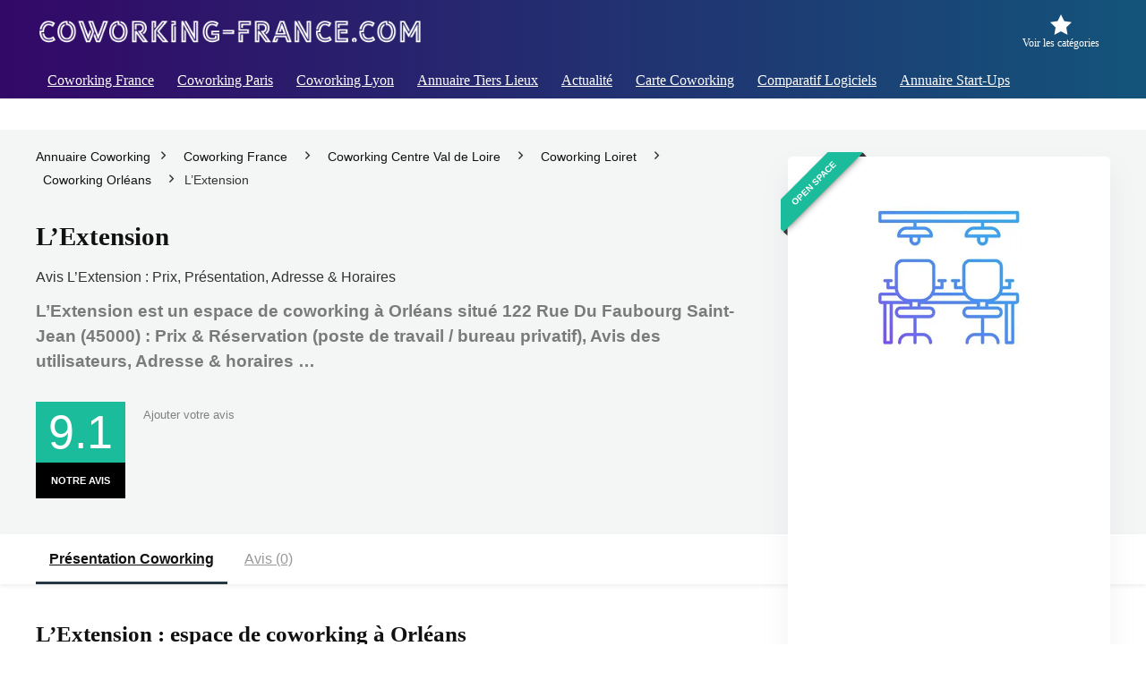

--- FILE ---
content_type: text/html; charset=UTF-8
request_url: https://www.coworking-france.com/espace-coworking/lextension/
body_size: 77193
content:
<!DOCTYPE html>
<html lang="fr-FR" prefix="og: https://ogp.me/ns#">
<head>
<meta charset="UTF-8" />
<meta name="viewport" content="width=device-width, initial-scale=1.0" />
<!-- feeds & pingback -->
<link rel="profile" href="https://gmpg.org/xfn/11" />
<link rel="pingback" href="https://www.coworking-france.com/xmlrpc.php" />
	<style>img:is([sizes="auto" i], [sizes^="auto," i]) { contain-intrinsic-size: 3000px 1500px }</style>
	
<!-- Optimisation des moteurs de recherche par Rank Math PRO - https://rankmath.com/ -->
<title>L&#039;Extension espace de coworking à Orléans: Prix Réservation Adresse Horaires | Coworking-France.com</title><link rel="preload" href="https://www.coworking-france.com/wp-content/uploads/2024/11/coworking-france.webp" as="image" fetchpriority="high" /><link rel="preload" href="https://www.coworking-france.com/wp-content/uploads/2024/11/espace-coworking-lextension.webp" as="image" fetchpriority="high" /><style id="perfmatters-used-css">button.pswp__button{box-shadow:none !important;background-image:url("https://www.coworking-france.com/wp-content/plugins/woocommerce/assets/css/photoswipe/default-skin/default-skin.png") !important;}button.pswp__button,button.pswp__button--arrow--left::before,button.pswp__button--arrow--right::before,button.pswp__button:hover{background-color:transparent !important;}button.pswp__button--arrow--left,button.pswp__button--arrow--left:hover,button.pswp__button--arrow--right,button.pswp__button--arrow--right:hover{background-image:none !important;}button.pswp__button--close:hover{background-position:0 -44px;}button.pswp__button--zoom:hover{background-position:-88px 0;}.pswp{display:none;position:absolute;width:100%;height:100%;left:0;top:0;overflow:hidden;-ms-touch-action:none;touch-action:none;z-index:1500;-webkit-text-size-adjust:100%;-webkit-backface-visibility:hidden;outline:0;}.pswp *{-webkit-box-sizing:border-box;box-sizing:border-box;}.pswp img{max-width:none;}.pswp__bg{position:absolute;left:0;top:0;width:100%;height:100%;background:#000;opacity:0;-webkit-transform:translateZ(0);transform:translateZ(0);-webkit-backface-visibility:hidden;will-change:opacity;}.pswp__scroll-wrap{position:absolute;left:0;top:0;width:100%;height:100%;overflow:hidden;}.pswp__container,.pswp__zoom-wrap{-ms-touch-action:none;touch-action:none;position:absolute;left:0;right:0;top:0;bottom:0;}.pswp__container,.pswp__img{-webkit-user-select:none;-moz-user-select:none;-ms-user-select:none;user-select:none;-webkit-tap-highlight-color:transparent;-webkit-touch-callout:none;}.pswp__bg{will-change:opacity;-webkit-transition:opacity 333ms cubic-bezier(.4,0,.22,1);transition:opacity 333ms cubic-bezier(.4,0,.22,1);}.pswp__container,.pswp__zoom-wrap{-webkit-backface-visibility:hidden;}.pswp__item{position:absolute;left:0;right:0;top:0;bottom:0;overflow:hidden;}.pswp__button{width:44px;height:44px;position:relative;background:0 0;cursor:pointer;overflow:visible;-webkit-appearance:none;display:block;border:0;padding:0;margin:0;float:left;opacity:.75;-webkit-transition:opacity .2s;transition:opacity .2s;-webkit-box-shadow:none;box-shadow:none;}.pswp__button:focus,.pswp__button:hover{opacity:1;}.pswp__button:active{outline:0;opacity:.9;}.pswp__button::-moz-focus-inner{padding:0;border:0;}.pswp__button,.pswp__button--arrow--left:before,.pswp__button--arrow--right:before{background:url("https://www.coworking-france.com/wp-content/plugins/woocommerce/assets/css/photoswipe/default-skin/default-skin.png") 0 0 no-repeat;background-size:264px 88px;width:44px;height:44px;}.pswp__button--close{background-position:0 -44px;}.pswp__button--share{background-position:-44px -44px;}.pswp__button--fs{display:none;}.pswp__button--zoom{display:none;background-position:-88px 0;}.pswp__button--arrow--left,.pswp__button--arrow--right{background:0 0;top:50%;margin-top:-50px;width:70px;height:100px;position:absolute;}.pswp__button--arrow--left{left:0;}.pswp__button--arrow--right{right:0;}.pswp__button--arrow--left:before,.pswp__button--arrow--right:before{content:"";top:35px;background-color:rgba(0,0,0,.3);height:30px;width:32px;position:absolute;}.pswp__button--arrow--left:before{left:6px;background-position:-138px -44px;}.pswp__button--arrow--right:before{right:6px;background-position:-94px -44px;}.pswp__counter,.pswp__share-modal{-webkit-user-select:none;-moz-user-select:none;-ms-user-select:none;user-select:none;}.pswp__share-modal{display:block;background:rgba(0,0,0,.5);width:100%;height:100%;top:0;left:0;padding:10px;position:absolute;z-index:1600;opacity:0;-webkit-transition:opacity .25s ease-out;transition:opacity .25s ease-out;-webkit-backface-visibility:hidden;will-change:opacity;}.pswp__share-modal--hidden{display:none;}.pswp__share-tooltip{z-index:1620;position:absolute;background:#fff;top:56px;border-radius:2px;display:block;width:auto;right:44px;-webkit-box-shadow:0 2px 5px rgba(0,0,0,.25);box-shadow:0 2px 5px rgba(0,0,0,.25);-webkit-transform:translateY(6px);-ms-transform:translateY(6px);transform:translateY(6px);-webkit-transition:-webkit-transform .25s;transition:transform .25s;-webkit-backface-visibility:hidden;will-change:transform;}.pswp__share-tooltip a{display:block;padding:8px 12px;color:#000;text-decoration:none;font-size:14px;line-height:18px;}.pswp__share-tooltip a:hover{text-decoration:none;color:#000;}.pswp__share-tooltip a:first-child{border-radius:2px 2px 0 0;}.pswp__share-tooltip a:last-child{border-radius:0 0 2px 2px;}.pswp__counter{position:relative;left:0;top:0;height:44px;font-size:13px;line-height:44px;color:#fff;opacity:.75;padding:0 10px;margin-inline-end:auto;}.pswp__caption{position:absolute;left:0;bottom:0;width:100%;min-height:44px;}.pswp__caption small{font-size:11px;color:#bbb;}.pswp__caption__center{text-align:left;max-width:420px;margin:0 auto;font-size:13px;padding:10px;line-height:20px;color:#ccc;}.pswp__preloader{width:44px;height:44px;position:absolute;top:0;left:50%;margin-left:-22px;opacity:0;-webkit-transition:opacity .25s ease-out;transition:opacity .25s ease-out;will-change:opacity;direction:ltr;}.pswp__preloader__icn{width:20px;height:20px;margin:12px;}@media screen and (max-width:1024px){.pswp__preloader{position:relative;left:auto;top:auto;margin:0;float:right;}}@-webkit-keyframes clockwise{0%{-webkit-transform:rotate(0);transform:rotate(0);}100%{-webkit-transform:rotate(360deg);transform:rotate(360deg);}}@keyframes clockwise{0%{-webkit-transform:rotate(0);transform:rotate(0);}100%{-webkit-transform:rotate(360deg);transform:rotate(360deg);}}@-webkit-keyframes donut-rotate{0%{-webkit-transform:rotate(0);transform:rotate(0);}50%{-webkit-transform:rotate(-140deg);transform:rotate(-140deg);}100%{-webkit-transform:rotate(0);transform:rotate(0);}}@keyframes donut-rotate{0%{-webkit-transform:rotate(0);transform:rotate(0);}50%{-webkit-transform:rotate(-140deg);transform:rotate(-140deg);}100%{-webkit-transform:rotate(0);transform:rotate(0);}}.pswp__ui{-webkit-font-smoothing:auto;visibility:visible;opacity:1;z-index:1550;}.pswp__top-bar{position:absolute;left:0;top:0;height:44px;width:100%;display:flex;justify-content:flex-end;}.pswp--has_mouse .pswp__button--arrow--left,.pswp--has_mouse .pswp__button--arrow--right,.pswp__caption,.pswp__top-bar{-webkit-backface-visibility:hidden;will-change:opacity;-webkit-transition:opacity 333ms cubic-bezier(.4,0,.22,1);transition:opacity 333ms cubic-bezier(.4,0,.22,1);}.pswp__caption,.pswp__top-bar{background-color:rgba(0,0,0,.5);}.pswp__ui--hidden .pswp__button--arrow--left,.pswp__ui--hidden .pswp__button--arrow--right,.pswp__ui--hidden .pswp__caption,.pswp__ui--hidden .pswp__top-bar{opacity:.001;}html,body,div,span,applet,object,iframe,h1,h2,h3,h4,h5,h6,p,blockquote,pre,a,abbr,acronym,address,big,cite,code,del,dfn,em,img,ins,kbd,q,s,samp,small,strike,strong,sub,sup,tt,var,b,u,i,center,dl,dt,dd,ol,ul,li,fieldset,form,label,legend,table,caption,tbody,tfoot,thead,tr,th,td,article,aside,canvas,details,embed,figure,figcaption,footer,header,menu,nav,output,ruby,section,summary,time,mark,audio,video{margin:0;padding:0;border:0;font-size:100%;font:inherit;vertical-align:baseline;}article,aside,details,figcaption,figure,footer,header,menu,nav,section{display:block;}table{border-collapse:collapse;width:100%;}td,th,tr{padding:6px 12px;}*{box-sizing:border-box;}mark,ins{text-decoration:none;}ul{list-style:none;}body{background-color:#fff;color:#000;font-size:15px;font-family:Roboto,"Helvetica Neue",-apple-system,system-ui,BlinkMacSystemFont,"Segoe UI",Oxygen-Sans,sans-serif;}:root :where(a:where(:not(.wp-element-button))){text-decoration:none !important;}a:focus,button{outline:none;}a:hover,a:active{color:#000;}h1 a,h2 a,h3 a,h4 a,h5 a,h6 a{color:#111;text-decoration:none;}h1,h2,h3,h4,h5,h6{font-weight:700;color:#111;}h1{font-size:29px;line-height:34px;margin:10px 0 31px 0;}h2{font-size:25px;line-height:30px;margin:10px 0 31px 0;}h3{font-size:20px;line-height:28px;margin:10px 0 25px 0;}article p,.post p{margin:0 0 31px 0;}article strong,.post strong{font-weight:bold;}article,.post{font-size:16px;line-height:28px;color:#333;}p strong{font-weight:bold;}img{max-width:100%;height:auto;vertical-align:top;border:0;}::selection{background:#999;color:#fff;text-shadow:none;}.clearfix:before,.clearfix:after{content:"";display:table;}.clearfix:after{clear:both;}.clearbox{clear:both;}a.ajax_add_to_cart.loading:after,.wpsm_pretty_list ul li:before,.loading .re-icon-compare:before,.loading.table_view_charts:before,.post_carousel_block.loading:before,.woo_carousel_block.loading:before,.cons_comment_item:before,.pros_comment_item:before,span.date_meta:before,span.cat_link_meta:before,span.comm_count_meta:before,span.postview_meta:before,span.admin_meta:before,.wpsm_cons ul li:before,.wpsm_pros ul li:before,#buddypress .standard-form div.radio ul li:before,.re_carousel .controls:after,.media_owl_carousel .gp-overlay a:before,.rh_category_tab ul.cat_widget_custom li a:before,.widget.top_offers .title:before,.widget.cegg_widget_products .title:before,.rehub_chimp:before,.def_btn.active_ajax_pagination:before,.postNavigation .postnavprev:before,.commentlist ul.children .commbox:before,.comment-reply-link:before,.comment-reply-login:before,.comment-respond .usr_re:after,.comment-respond .email_re:after,.comment-respond .site_re:after,.re_loadingafter:after,.re_loadingbefore:before,.togglegreedybtn:before,.rh-heading-icon:before,.thumbminus:before,.thumbplus:before,.heartplus:before,.post_thumbs_comm span:before,.thumbminus.loading:before,.thumbplus.loading:before,.heartplus.loading:before,.hotminus:before,.hotplus:before,.hoticonfireclass:before,.cold_temp .gradus_icon:before,.categorytable li a:before,.categorytable p a:before,span.stars-rate,.rh-star-ajax .stars-rate-ajax-type,.btn_act_for_grid .thumbscount:before,.comm_number_for_grid:before,.more-from-store-a a:before,div.sortingloading:after,.re_filter_instore ul.re_filter_ul li span:before,.re_filter_panel .re_tax_dropdown.activeul li.label:after,.userstar-rating,.re-user-popup-wrap .wpsm-button.loading:after,.user-ava-intop:after,.printthecoupon:before,#rh-category-search .tt-suggestion:before,.rh_videothumb_link:before,.re-compare-icon-toggle:before,.wpsm_box.standart_type i,.wpsm_box.info_type i,.wpsm_box.warning_type i,.wpsm_box.error_type i,.wpsm_box.download_type i,.wpsm_box.note_type i,.icon-search-onclick:before,nav.top_menu ul li.menu-item-has-children ul li.menu-item-has-children > a:before,.rh-menu-label:after,.wpsm_score_box .priced_block .btn_offer_block:not(.rehub_offer_coupon):before,.rh_post_layout_compare_autocontent .pros-list li:before,.re-user-popup-wrap .wpsm-button.loading:after,nav.top_menu ul.menu:not(.off-canvas) > li.menu-item-has-children > a:before,.header-top .top-nav > ul > li.menu-item-has-children > a:before,.toggle-this-table:after{font-family:rhicons;}#main_header{z-index:998;}.responsive_nav_wrap{display:none;position:relative;width:100%;}header .logo-section{padding:15px 0;overflow:visible;}header .logo{max-width:450px;float:left;margin-right:15px;line-height:0;}.header-actions-logo{float:right;}.header-actions-logo .wpsm-button{margin:0;}.header-actions-logo .celldisplay{padding:0 12px;vertical-align:middle;}.heads_icon_label{font-size:12px;display:block;line-height:15px;color:#111;}.header_seven_style .search{margin:0 30px;padding:0;flex-grow:1;width:100%;max-width:580px;}.header_seven_style > .rh-flex-right-align{flex:0 0 auto;}.icon-search-onclick:before{content:"";}button.icon-search-onclick i,button.act-rehub-login-popup i{font-size:20px !important;}button.icon-search-onclick:before{display:none;}.search-header-contents{width:100%;height:100%;position:fixed;left:0;top:0;right:0;bottom:0;opacity:0;visibility:hidden;z-index:9999999;transition:opacity .5s ease;text-align:center;margin:0 auto;background-color:rgba(0,0,0,.7);}.rh-outer-wrap{transition:transform .5s;transform-origin:center top;}header .search{width:300px;float:right;position:relative;}.main-nav{background:#fcfcfc;}.main-nav.white_style{border-top:1px solid #eee;border-bottom:1px solid #eee;}.main-nav:after{content:"";display:table;clear:both;}nav.top_menu{position:relative;}nav.top_menu > ul{display:flex;margin:0;}nav.top_menu ul li{position:relative;}nav.top_menu > ul > li.floatright{margin-left:auto;}nav.top_menu ul li i,#slide-menu-mobile ul li.menu-item > a i{margin:0 5px 0 0;}nav.top_menu > ul > li > a{font-weight:700;font-size:16px;line-height:19px;transition:all 300ms cubic-bezier(.5,0,.5,1);position:relative;color:#111;padding:8px 13px 11px 13px;display:inline-block;}nav.top_menu ul.menu:not(.off-canvas) > li.menu-item-has-children > a:before{font-size:14px;content:"";margin:0 0 0 7px;float:right;}nav.top_menu ul li.menu-item-has-children{position:relative;}nav.top_menu ul li.menu-item-has-children ul li.menu-item-has-children > a:before{color:#111;content:"";cursor:pointer;float:right;padding-left:8px;}nav.top_menu ul.sub-menu,.top-nav ul.sub-menu{transform:translateY(10px);opacity:0;visibility:hidden;transition:opacity .3s ease,transform .3s ease;background:#fff;position:absolute;z-index:9999999;width:250px;backface-visibility:hidden;left:-999999px;}nav.top_menu ul.sub-menu{padding:12px 0;}nav.top_menu ul.sub-menu ul.sub-menu{top:0;}nav.top_menu ul.sub-menu > li > a{text-transform:none;font-size:15px;line-height:22px;color:#111 !important;display:block;padding:10px 25px;font-weight:400;}nav.top_menu ul.sub-menu > li:first-child > a{border-top-color:transparent;}nav.top_menu > ul > li > ul.sub-menu > li:first-child > a:after,.top-nav > ul > li > ul.sub-menu > li:first-child > a:after{position:absolute;content:"";width:0;height:0;border-style:solid;top:-5px;left:19px;border-width:0 6px 6px 6px;border-color:transparent transparent #fff transparent;}nav.top_menu > ul:not(.off-canvas) li:not(.rh-megamenu) ul.sub-menu > li > a:hover{background:#f9f9f9;}nav.top_menu > ul > li{border-right:1px solid rgba(0,0,0,.08);}nav.top_menu > ul > li:last-child{border-right:none !important;box-shadow:none;}#slide-menu-mobile{display:none;}#mobpanelimg{max-height:100px;max-width:150px;width:auto;height:auto;}#slide-menu-mobile ul li.menu-item{border-bottom:1px solid #eee;position:static;margin:0;overflow:hidden;width:100%;float:none;}#slide-menu-mobile ul li.menu-item > a{line-height:22px !important;float:left;padding:10px 15px;font-size:16px;text-transform:none;border-top:none;width:calc(100% - 50px);text-decoration:none;color:#111;font-weight:bold;}#slide-menu-mobile ul ul.sub-menu{transition:all .3s ease;opacity:1;visibility:visible;position:absolute;border:0;width:100%;min-height:100%;top:0;left:0;background-color:#fff;transform:translate3d(-100%,0,1px);backface-visibility:hidden;}#slide-menu-mobile ul ul.sub-menu li a{border-bottom:none;}.rh-close-btn,.rh-close-btn i{width:40px;height:40px;font-size:20px;line-height:40px;}#main_header.dark_style{background-color:#141414;}.header_top_wrap.dark_style .user-ava-intop:after,.main-nav.dark_style .user-ava-intop:after,#main_header.dark_style .textlogo a,#main_header.dark_style .textlogo,#main_header.dark_style .sloganlogo,#main_header.dark_style .logo-section .user-ava-intop:after,#main_header.dark_style .logo-section .rh-header-icon,#main_header.dark_style .logo-section .heads_icon_label,.main-nav.dark_style .dl-menuwrapper button i,.main-nav.dark_style .dl-menuwrapper .rh-header-icon,#main_header.dark_style #re_menu_near_logo li a,#main_header.dark_style a.header-link-add{color:#fff;}.main-nav.dark_style .dl-menuwrapper button svg line{stroke:#fff;}.main-nav.dark_style{max-height:70px;background:#353535;}.main-nav.dark_style nav.top_menu ul li.menu-item-has-children ul li.menu-item-has-children a:after{color:#ccc;}.main-nav.dark_style nav.top_menu > ul > li > a{color:#fbfbfb;}.main-nav.dark_style nav.top_menu > ul > li{border-right:1px solid rgba(255,255,255,.15);}a.logo_image_insticky img,a.logo_image_mobile img{max-height:50px;max-width:160px;vertical-align:middle;height:auto;width:auto;}.is-sticky a.logo_image_insticky,#dl-menu a.logo_image_mobile{display:inline-block;}.rh-header-icon{font-size:24px;line-height:23px;color:#222;}.re-compare-notice,.rh-icon-notice{position:absolute;top:-10px;left:17px;z-index:9;min-width:18px;height:18px;background:#f50000;text-align:center;padding:0 2px;color:#fff;font:bold 12px/18px Arial;border-radius:50%;transition:all .2s ease-in;transform:scale(1);}#logo_mobile_wrapper,a.logo_image_mobile img{display:none;}#dl-menu a.logo_image_mobile img{position:absolute;top:0;left:50%;transform:translate(-50%);right:auto;bottom:0;margin:auto;display:block;}#main_header #dl-menu .rh-header-icon{margin:15px 9px;}.header_icons_menu #dl-menu a.logo_image_mobile img{left:55px;transform:none;}.dl-menuwrapper ul .floatright{float:none;}.dl-menuwrapper button{border:none;width:48px;height:53px;overflow:hidden;position:relative;cursor:pointer;outline:none;background:transparent;}.dl-menuwrapper button i{color:#111;font-size:36px;}.dl-menuwrapper button svg line{stroke:#111;stroke-width:2;stroke-dasharray:26;animation:svglineltr 1s linear;}#mobile-menu-icons{padding-right:7px;}@keyframes svglineltr{0%{stroke-dashoffset:26;}100%{stroke-dashoffset:0;}}.rh-container,.content{margin:0 auto;border:none;background:none transparent;width:1200px;box-shadow:none;position:relative;clear:both;padding:0;}.rh-360-sidebar{width:360px;margin-bottom:30px;}.rh-360-content-area{width:calc(100% - 400px);}.calcposright{position:absolute;top:30px;right:calc(( 100% - 1200px ) / 2);z-index:9;}.wpsm-one-half{width:48%;}.wpsm-one-half,.wpsm-one-third,.wpsm-two-third,.wpsm-three-fourth,.wpsm-one-fourth,.wpsm-one-fifth,.wpsm-two-fifth,.wpsm-three-fifth,.wpsm-four-fifth,.wpsm-one-sixth,.wpsm-five-sixth{position:relative;margin-right:4%;margin-bottom:5px;float:left;}.wpsm-column-last,.wpsm-one-half:last-of-type,.wpsm-one-third:last-of-type,.wpsm-one-fourth:last-of-type,.wpsm-one-fifth:last-of-type,.wpsm-one-sixth:last-of-type{margin-right:0 !important;clear:right;}.smart-scroll-desktop{overflow-x:auto !important;overflow-y:hidden;white-space:nowrap;-webkit-overflow-scrolling:touch;scroll-behavior:smooth;scroll-snap-type:x mandatory;}.smart-scroll-desktop .rh-flex-eq-height{flex-wrap:nowrap;margin:0 0 15px 0;}.smart-scroll-desktop .col_item{display:inline-block;margin:0 13px 0px 0 !important;vertical-align:top;float:none !important;white-space:normal !important;scroll-snap-align:start;}.smart-scroll-desktop .col_item:last-of-type{margin-right:0 !important;}.smart-scroll-desktop,.smart-scroll-mobile,.rhscrollthin{scrollbar-width:thin;scrollbar-color:transparent transparent;}.smart-scroll-desktop::-webkit-scrollbar,.smart-scroll-mobile::-webkit-scrollbar,.rhscrollthin::-webkit-scrollbar{width:8px;height:8px;}.smart-scroll-desktop::-webkit-scrollbar-track,.smart-scroll-mobile::-webkit-scrollbar-track,.rhscrollthin::-webkit-scrollbar-track{background-color:transparent;border-radius:20px;}.smart-scroll-desktop::-webkit-scrollbar-thumb,.smart-scroll-mobile::-webkit-scrollbar-thumb,.rhscrollthin::-webkit-scrollbar-thumb{background-color:transparent;border-radius:20px;border:1px solid transparent;}.smart-scroll-desktop:hover::-webkit-scrollbar-thumb,.smart-scroll-mobile:hover::-webkit-scrollbar-thumb,.rhscrollthin:hover::-webkit-scrollbar-thumb{background-color:#ddd;}.smart-scroll-desktop:hover,.smart-scroll-mobile:hover,.rhscrollthin:hover{scrollbar-color:#ddd #fff;}@media screen and (max-width: 1279px) and (min-width: 1141px){.calcposright{right:calc(( 100% - 1080px ) / 2);}.rh-container,.content{width:1080px;}nav.top_menu > ul > li > a{padding-left:12px;padding-right:12px;}}@media (max-width: 1140px){#mobile-menu-icons > .wpsm-button,#main_header .header_six_style .wpsm-button{font-size:0 !important;line-height:0 !important;}#mobile-menu-icons > .wpsm-button i,#main_header .header_six_style .wpsm-button i{font-size:15px;padding:0 !important;}header .logo{max-width:250px;}}@media (max-width: 1140px) and (min-width: 1024px){.calcposright{right:calc(( 100% - 980px ) / 2);}.rh-container,.content{width:980px;}nav.top_menu > ul > li > a{font-size:14px;padding-left:8px;padding-right:8px;}nav.top_menu > ul > li{border:none;}}@media (max-width: 1024px){.logo-section .mobileinmenu,.hideontablet{display:none !important;}.logo-section #mobile-menu-icons .mobileinmenu{display:inline-block !important;}.responsive_nav_wrap,.showontablet{display:block;}.rh_woocartmenu-amount,.header-actions-logo,.header_seven_style .search{display:none;}.tabletblockdisplay{display:block !important;width:100% !important;float:none !important;margin:0 0 10px 0;clear:both !important;}nav.top_menu,.header_top_wrap,#float-panel-woo-area del{display:none;}.float-panel-woo-btn{background:transparent !important;}#float-panel-woo-area .float-panel-woo-btn .price{color:#111;}}@media (max-width: 1023px){.calcposright{position:static !important;}.tabletsblockdisplay{display:block !important;width:100% !important;float:none !important;margin:0 0 10px 0;clear:both !important;}.centered-container .vc_col-sm-12 > * > .wpb_wrapper,.vc_section > .vc_row,.rh-336-content-area,.rh-336-sidebar,.rh-300-content-area,.rh-300-sidebar,.rh-360-sidebar,.rh-360-content-area,.rh-mini-sidebar-content-area,.rh-mini-sidebar,.sidebar,.main-side,.content{width:100%;float:none;display:block;}.rh-container{width:100%;padding-left:15px;padding-right:15px;}.header_wrap .rh-container{padding:0;}.float-panel-woo-title{display:none;}.rh-float-panel .float-panel-woo-info{display:none;}#float-panel-woo-area .float-panel-woo-btn .price{margin:0;}#float-panel-woo-area .float-panel-woo-btn{margin:0;width:100%;}#float-panel-woo-area .float-panel-woo-price{margin:0 10px;font-size:17px;}#float-panel-woo-area .rh-container{padding:10px 15px;}#float-panel-woo-area{bottom:0;top:auto;transform:translateY(100%);box-shadow:none;}}@media (max-width: 767px){body .mobilepadding{padding:0 15px !important;}.hideonmobile{display:none !important;}.mobilecenterdisplay,.mobilecenterdisplay > *{text-align:center !important;justify-content:center !important;}.tabledisplay.mobileblockdisplay,.mobileblockdisplay .celldisplay,.mobileblockdisplay .rowdisplay,.mobileblockdisplay{display:block !important;width:100% !important;float:none !important;}.disablefloatmobile.floatright,.disablefloatmobile.floatleft{float:none !important;margin-right:0 !important;margin-left:0 !important;clear:both;}}@media (max-width: 567px){.wpsm-one-half,.wpsm-one-third,.wpsm-two-third,.wpsm-three-fourth,.wpsm-one-fourth,.wpsm-one-fifth,.wpsm-two-fifth,.wpsm-three-fifth,.wpsm-four-fifth,.wpsm-one-sixth,.wpsm-five-sixth{width:100%;float:none;margin-right:0;margin-bottom:20px;}}@media (max-width: 479px){body:not(.dark_body):not(.page-template-template-systempages){background:#fff !important;}body .smart-scroll-desktop{display:block;}}@media (min-width: 768px){.search-header-contents{padding:30vh 30px 70vh 30px;}}@media (min-width: 1024px){.desktabldisplaynone{display:none !important;}}.post-meta{margin-bottom:12px;font-size:12px;line-height:12px;font-style:italic;color:#999;}.post-meta span:first-child:before{display:none;}.post-meta span{display:inline-block;margin-right:8px;}.post-meta span a,.post-meta a.admin,.post-meta a.cat,.post-meta-big a{color:#111;text-decoration:none;}.post{margin-bottom:15px;counter-reset:wpsmtop;word-wrap:break-word;}.post ul:not([class])>li{list-style:disc outside none;}.post ul:not([class]) li,.post ol:not([class]) li{margin:0 0 5px 15px;}.post ul.list-unstyled{margin:0;}.post ul.list-unstyled li{list-style:none;margin:0 0 5px 0;}ul.list-unstyled.list-line-style li{display:inline-block;margin:0 10px 5px 0;}.post ol,.post ul{margin-bottom:25px;}#topcontrol{transform-style:preserve-3d;backface-visibility:hidden;z-index:1008;background:rgba(0,0,0,.4);border-radius:5px 0 0 5px;position:fixed;bottom:125px;right:0;cursor:pointer;transition:all .7s ease-in-out;overflow:auto;font-size:16px;line-height:32px;height:32px;width:32px;color:#fff !important;text-align:center;opacity:0;}img.lazyload{opacity:0;visibility:hidden;}img.lazyloaded{opacity:1;transition:opacity 500ms ease-in;}p:empty{display:none;}.alignright,img.alignright{float:right;margin-left:2em;}.aligncenter,img.aligncenter{clear:both;display:block;margin-left:auto;margin-right:auto;text-align:center;}.wp-caption{text-align:center;margin-bottom:1.5em;max-width:100%;}.wp-caption img{border:0 none;margin:0;padding:0;}.wp-caption p.wp-caption-text{margin:12px 0 0 0;font-size:90%;line-height:20px;}@media (min-width: 768px){.wp-caption{padding:15px;box-shadow:0 0 20px #f3f3f3;}}.post ul ul,.post ol ol{margin-top:7px;margin-bottom:7px;}.post ul ul{list-style:circle;}.redbrightcolor{color:#f04057;}.orangecolor{color:#ff8a00;}.whitecolor,.def_btn.whitecolor,.whitecolor > a,.whitecolorinner a,.whitecolorinner,nav.top_menu > ul > li.whitecolor > a,#slide-menu-mobile ul li.menu-item.whitecolor > a,#slide-menu-mobile ul .whitecolor > span.submenu-toggle,.whitecolor > a:hover,.whitecolorinner a:hover,a.whitecolor:hover,body .whitecurrentlist ul li.current a{color:#fff;}.greycolor{color:grey;}.blackcolor,.blackcolor a,nav.top_menu > ul > li.blackcolor > a,#slide-menu-mobile ul li.menu-item.blackcolor > a,#slide-menu-mobile ul .blackcolor > span.submenu-toggle{color:#111;}.whitebg{background:#fff;}body .darkbg{background-color:#212121;}.position-relative{position:relative;}.position-static{position:static !important;}.rhhidden{display:none;}.flowhidden{overflow:hidden;}.tabledisplay{display:table;width:100%;}.celldisplay{display:table-cell;vertical-align:middle;}.text-center{text-align:center;}.fontbold,nav.top_menu ul.sub-menu > li.fontbold > a,#wcfmmp-store h1.fontbold{font-weight:bold;}.fontnormal,.fontnormal h4{font-weight:normal !important;}.lineheight25{line-height:25px;}.lineheight15{line-height:15px;}.roundborder50p,body .roundbd50pim img{border-radius:50%;}.border-lightgrey{border:1px solid rgba(206,206,206,.23);}.cursorpointer,.rehub_scroll{cursor:pointer;}.floatleft{float:left;}.floatright{float:right;}body .font90{font-size:90%;}body .font80{font-size:80%;}body .font110{font-size:110%;}body .font120{font-size:120%;}body .font150{font-size:150%;}body .font200{font-size:200%;}.mr5{margin-right:5px !important;}.mr10{margin-right:10px !important;}.mr15{margin-right:15px !important;}.mr20{margin-right:20px !important;}.ml5{margin-left:5px !important;}.ml10{margin-left:10px !important;}.ml30{margin-left:30px !important;}.mt10{margin-top:10px !important;}.mt15{margin-top:15px !important;}.mt20{margin-top:20px !important;}.mb0{margin-bottom:0px !important;}.mb5{margin-bottom:5px !important;}.mb10{margin-bottom:10px !important;}.mb15{margin-bottom:15px !important;}.mb20{margin-bottom:20px !important;}.mb30{margin-bottom:30px !important;}.mt0{margin-top:0px !important;}.ml0{margin-left:0px !important;}.mr0{margin-right:0px !important;}.pr5{padding-right:5px !important;}.pr10{padding-right:10px !important;}.pr15{padding-right:15px !important;}.pr20{padding-right:20px !important;}.pr30{padding-right:30px !important;}.pl10{padding-left:10px !important;}.pl15{padding-left:15px !important;}.pl20{padding-left:20px !important;}.pl30{padding-left:30px !important;}.pt10{padding-top:10px !important;}.pt5{padding-top:5px !important;}.pt15{padding-top:15px !important;}.pt20{padding-top:20px !important;}.pt25{padding-top:25px !important;}.pt30{padding-top:30px !important;}.pb5{padding-bottom:5px !important;}.pb10{padding-bottom:10px !important;}.pb15{padding-bottom:15px !important;}.pb20{padding-bottom:20px !important;}.pb25{padding-bottom:25px !important;}.pb30{padding-bottom:30px !important;}.padd20{padding:20px;}.padd15{padding:15px;}input[type="text"],textarea,input[type="tel"],input[type="password"],input[type="email"],input[type="url"],input[type="number"]{box-sizing:border-box;outline:0;padding:9px 10px;color:#444;background:none #fff;transition:border-color .4s ease;border:1px solid #ccc;line-height:18px;line-height:18px;font-weight:normal;font-size:15px;-webkit-appearance:none;}input[type="text"]:focus,textarea:focus,input[type="tel"]:focus,input[type="password"]:focus,input[type="email"]:focus{border-color:#444;}.def_btn,input[type="submit"],input[type="button"],input[type="reset"]{display:inline-block;padding:6px 7px;color:#444;text-align:center;vertical-align:middle;cursor:pointer;background-color:#f6f6f6;border:none;box-shadow:0 1px 2px 0 rgba(60,64,67,.3),0 1px 2px rgba(0,0,0,.08);transition:all .4s ease 0s;outline:none;font-weight:bold;font-size:14px;line-height:16px;text-decoration:none;-webkit-appearance:none;}.def_btn:hover,input[type="submit"]:hover,input[type="submit"]:focus,input[type="reset"]:focus,input[type="reset"]:hover,.def_btn_group .active a{background-color:#f2f2f2;text-decoration:none !important;box-shadow:0 -1px 2px 0 rgba(60,64,67,.1),0 5px 10px 0 rgba(60,64,67,.14);color:#111;}.def_btn:active,input[type="submit"]:active{box-shadow:0 1px 1px 0 rgba(60,64,67,.2),0 1px 1px 0 rgba(60,64,67,.2);background:#e9e9e9;}.def_btn:active,input[type="submit"]:focus{outline:0;}select{padding:8px 10px;border-radius:0;}select:focus{outline:0;}ul.rh-big-tabs-ul{margin:0;padding:0;}ul.rh-big-tabs-ul .rh-big-tabs-li{display:inline-block;list-style:none;margin:0;padding:0;vertical-align:top;}ul.rh-big-tabs-ul .rh-big-tabs-li a{color:#999;margin:0;padding:14px 15px;position:relative;display:inline-block;font-size:16px;}ul.rh-big-tabs-ul .rh-big-tabs-li.active a{color:#111;font-weight:bold;}.rh-float-panel{transform:translateY(-100%);opacity:0;visibility:hidden;transition:all .5s ease;position:fixed;left:0;top:0;z-index:100000;background:rgba(255,255,255,.97);width:100%;}.darkbg.rh-float-panel{box-shadow:0 0 20px #000;}.float-panel-woo-image img{max-height:50px;width:auto;}.width-80{width:80px;}.width-100p{width:100%;}.width-80-calc{width:calc(100% - 80px);}.height-80{height:80px;}.height-80 img{max-height:80px !important;}.img-width-auto img{width:auto;}.rh-hov-bor-line > a:after,.rh-border-line:after,nav.top_menu > ul:not(.off-canvas) > li > a:after{position:absolute;top:0;left:50%;content:"";height:3px;width:0;transition:width .5s,left .5s,right .5s;}nav.top_menu > ul:not(.off-canvas) > li > a:after{top:-1px;}.rh-border-line:after,.rh-hov-bor-line.active a:after,.rh-hov-bor-line:hover a:after,nav.top_menu > ul:not(.off-canvas) > li > a:hover:after,nav.top_menu > ul:not(.off-canvas) > li.current-menu-item > a:after{width:100%;left:0;right:0;}.rh-hov-bor-line.below-border > a:after,.rh-border-line.below-border:after{top:auto;bottom:0;}.rh-circular-hover:before{content:"";position:absolute;top:-10px;left:-10px;width:calc(100% + 20px);height:calc(100% + 20px);background-color:rgba(0,0,0,.05);transform:scale(0);transition:all cubic-bezier(.4,0,.2,1) .25s;border-radius:100%;z-index:1;}.rh-circular-hover:hover:before{transform:scale(1);}.rh-num-counter-reset,div[data-template="query_type1"]{counter-reset:rhcounter;}@media (max-width: 767px){.mobmb10{margin-bottom:10px !important;}}@media (max-width: 479px){.img-mobs-maxh-250 img{max-height:250px;}body .img-mobs-maxh-250{height:250px;}}.rh-line{height:1px;background:rgba(206,206,206,.3);clear:both;}.rh-line-right{border-right:1px solid rgba(206,206,206,.3);}.rh-line-left{border-left:1px solid rgba(206,206,206,.3);}.rh-heading-icon:before{content:"";margin-right:15px;}.abdposright{position:absolute;top:0;right:0;z-index:2;}.rh-hovered-scale{opacity:0;transition:opacity .35s,transform .6s;transform:scale(0);}.rh-hovered-wrap:hover .rh-hovered-scale,.css-ani-trigger .rh-hovered-scale{opacity:1;transform:scale(1);}.rh-shadow3{box-shadow:0px 15px 30px 0px rgba(119,123,146,.1);}.rh-shadow4{box-shadow:0 5px 23px rgba(188,207,219,.35);border-top:1px solid #f8f8f8;}.rh-shadow4:hover{box-shadow:0 5px 10px rgba(188,207,219,.35);}.rh-shadow5{box-shadow:0 2px 4px rgba(0,0,0,.07);}body .rh-shadow-sceu{box-shadow:1px 1px 2px 1px rgba(0,0,0,.1),-1px -1px 1px 1px rgba(247,251,255,.5),3px 3px 8px 2px rgba(0,0,0,0) inset;}@keyframes stuckMoveDown{0%{transform:translateY(-100%);}100%{transform:translateY(0);}}@keyframes stuckFadeIn{0%{opacity:0;}100%{opacity:1;}}@keyframes stuckMoveDownOpacity{0%{transform:translateY(-15px);opacity:0;}100%{transform:translateY(0);opacity:1;}}@keyframes stuckMoveUpOpacity{0%{transform:translateY(15px);opacity:0;}100%{transform:translateY(0);opacity:1;}}@keyframes fastshake{0%{transform:skewX(-15deg);}5%{transform:skewX(15deg);}10%{transform:skewX(-15deg);}15%{transform:skewX(15deg);}20%{transform:skewX(0deg);}100%{transform:skewX(0deg);}}@keyframes colorsearchchange{100%,0%{background-color:#fff;}50%{background-color:#f0f0f0;}}@keyframes lefttoright{0%{transform:translateX(0px);}50%{transform:translateX(100px);}100%{transform:translateX(0px);}}@keyframes upanddown{0%{transform:translateY(0px);}50%{transform:translateY(100px);}100%{transform:translateY(0px);}}@keyframes stuckFlipUpOpacity{0%{transform:perspective(500px) translateY(60px) scaleY(.75) rotateX(-40deg);opacity:0;}100%{transform:perspective(500px) translateY(0px) scale(1) rotateX(0deg);opacity:1;}}@keyframes tracking-in-expand{0%{letter-spacing:-.5em;opacity:0;}40%{opacity:.6;}100%{opacity:1;}}@keyframes rhsceleton{100%{transform:translateX(100%);}}@keyframes rhslideleft{0%{opacity:0;transform:translateX(60px);}100%{opacity:1;transform:translateX(0);}}.csstranstrans{transition:transform .5s ease;}.csstranstrans-o{transition:opacity .35s ease,transform .5s ease;}.re-ribbon-badge{position:absolute;right:-5px;top:-5px;overflow:hidden;width:100px;height:100px;text-align:right;z-index:2;pointer-events:none;}.re-ribbon-badge span{font:bold 10px/28px Arial;color:#fff;text-transform:uppercase;text-align:center;transform:rotate(45deg);width:125px;display:block;background:#77b21d;box-shadow:0 3px 10px -5px rgba(0,0,0,1);position:absolute;top:21px;right:-27px;}.re-ribbon-badge span::before{content:"";position:absolute;left:0px;top:100%;z-index:-1;border-left:3px solid #333;border-right:3px solid transparent;border-bottom:3px solid transparent;border-top:3px solid #333;}.re-ribbon-badge span::after{content:"";position:absolute;right:0px;top:100%;z-index:-1;border-left:3px solid transparent;border-right:3px solid #333;border-bottom:3px solid transparent;border-top:3px solid #333;}.re-ribbon-badge.left-badge{right:auto;left:-8px;text-align:left;}.re-ribbon-badge.left-badge span{transform:rotate(-45deg);right:0;}.re-line-badge.badge_3,.re-ribbon-badge.badge_3 span{background:#f39200;}.rate-bar{position:relative;display:block;margin-bottom:34px;width:100%;background:#ddd;height:14px;transition:.4s linear;transition-property:width,background-color;}.rate-bar-title{position:absolute;left:0;font-size:14px;top:-21px;}.rate-bar-title span{display:block;height:18px;line-height:18px;}.rate-bar-bar{height:14px;width:0px;background:#e43917;}.rate-bar-percent{position:absolute;right:0;top:-21px;font-size:14px;height:18px;line-height:18px;font-weight:bold;}.rate_bar_wrap{clear:both;padding:30px;margin-bottom:30px;box-shadow:0 2px 20px rgba(0,0,0,.08);overflow:hidden;}.rate_bar_wrap .review-top{overflow:hidden;float:none;width:100%;margin-right:0;}.review-top .overall-score{background:#e43917;width:100px;text-align:center;float:left;margin:0 20px 10px 0;}.review-top .overall-score span.overall{font-size:52px;color:#fff;padding:8px 0;display:block;line-height:52px;}.review-top .overall-score span.overall-text{background:#000;display:block;color:#fff;font-weight:700;padding:6px 0;text-transform:uppercase;font-size:11px;}.rh-flex-right-align .review-top .overall-score{margin:0;}.review-top .review-text p{margin:0;}.review-text img{max-height:220px;}.priced_block .btn_offer_block,.wpsm-button.rehub_main_btn,.priced_block .button{font-weight:bold;font-size:16px;line-height:17px;padding:.65em 1.1em;color:#fff !important;text-transform:uppercase;position:relative;text-align:center;border:none;text-decoration:none;display:inline-block;}.wpsm-button.rehub_main_btn{font-weight:bold;font-size:17px;line-height:17px;padding:10px 20px;}@media (max-width: 767px){.rate_bar_wrap{padding:18px;}}.main-nav .act-rehub-login-popup span,.rh_login_icon_n_btn.act-rehub-login-popup span,.logged-in .login_icon_label,.responsive_nav_wrap .heads_icon_label{display:none;}.social_icon a{width:32px;height:32px;display:inline-block;margin-right:2px;color:#fff !important;font-size:20px;line-height:32px;text-align:center;position:relative;text-decoration:none !important;}.social_icon a:hover{top:2px;box-shadow:none;}.social_icon.small_i a{width:20px;height:20px;display:inline-block;margin-right:2px;font-size:14px;line-height:20px;text-align:center;}.social_icon.small_i a i{vertical-align:middle;}.social_icon .hm{background-color:#555;}.col_item{position:relative;}.col_wrap_three{margin:0 -1.5% 20px;}.col_wrap_three .col_item{width:30.33%;margin:0 1.5% 25px;float:left;}.col_wrap_three .col_item:nth-child(3n+1){clear:both;}.rh-flex-columns{display:flex;flex-wrap:wrap;justify-content:space-between;flex-direction:row;}.rh-flex-eq-height{display:flex;flex-wrap:wrap;flex-direction:row;}.rh-flex-center-align{align-items:center;display:flex;flex-direction:row;}.rh-flex-right-align{margin-left:auto;}.rh-flex-justify-center{justify-content:center;}.img-centered-flex > img{max-height:100%;border-radius:4px;object-fit:scale-down;flex:0 0 auto;}.rh-flex-nowrap{flex-wrap:nowrap;}.rh-flex-grow1{flex-grow:1;flex-basis:0;}@media (max-width: 767px){.col_wrap_two,.col_wrap_three,.col_wrap_fourth,.col_wrap_fifth,.col_wrap_six{margin:0 0 20px 0;}.col_wrap_three .col_item,.col_wrap_fourth .col_item,.col_wrap_fifth .col_item,.col_wrap_six .col_item{width:47%;margin:0 1.5% 15px 1.5%;}.col_wrap_three .col_item:nth-child(3n+1),.col_wrap_fifth .col_item:nth-child(5n+1){clear:none;}.col_wrap_three .col_item:nth-child(2n+1),.col_wrap_fourth .col_item:nth-child(2n+1),.col_wrap_fifth .col_item:nth-child(2n+1),.col_wrap_six .col_item:nth-child(2n+1){clear:both;}}@media (max-width: 479px){.col_item{width:100% !important;margin:0 0 14px 0 !important;}.col_item.two_column_mobile{width:48% !important;margin:0 1% 25px 1% !important;}}.wpsm-button{cursor:pointer;display:inline-block;white-space:nowrap;white-space:normal;text-align:center;outline:none;background:#aaa;text-decoration:none;text-decoration:none;transition:all .4s ease 0s;border:1px solid #7e7e7e;color:#fff;font-weight:bold;padding:4px 10px;line-height:.8em;box-shadow:0 1px 2px rgba(0,0,0,.2);position:relative;font-size:15px;font-style:normal;}.wpsm-button:hover{text-decoration:none;opacity:.9;color:#fff;}.wpsm-button:active{top:2px;}.wpsm-button.medium{padding:8px 16px;line-height:15px;font-size:15px;}.wpsm-button.medium i{padding-right:8px;}.wpsm_pros .title_pros{color:#58c649;margin:0 0 15px 0;font-size:19px;font-weight:bold;}.wpsm_pros ul li,.wpsm_cons ul li,#buddypress .standard-form div.radio ul li{list-style:none !important;margin:0 0 10px 0;}.wpsm_pros ul,.wpsm_cons ul{margin:0 0 15px 0;}.wpsm_pros ul li:before{content:"";color:#58c649;padding-right:8px;font-size:18px;vertical-align:top;}@media screen and (max-width: 767px){.wpsm-one-half .wpsm_pros,.wpsm-one-half .wpsm_cons{padding:0 !important;}}@keyframes fa-spin{0%{transform:rotate(0deg);}to{transform:rotate(1turn);}}@font-face{font-family:"rhicons";src:url("https://www.coworking-france.com/wp-content/themes/rehub-theme/fonts/rhicons.woff2?3oibrk") format("woff2"),url("https://www.coworking-france.com/wp-content/themes/rehub-theme/fonts/rhicons.ttf?3oibrk") format("truetype"),url("https://www.coworking-france.com/wp-content/themes/rehub-theme/fonts/rhicons.woff?3oibrk") format("woff"),url("https://www.coworking-france.com/wp-content/themes/rehub-theme/fonts/rhicons.svg?3oibrk#rhicons") format("svg");font-weight:normal;font-style:normal;font-display:swap;}.rhicon{font-family:"rhicons" !important;speak:never;font-style:normal;font-weight:normal;font-variant:normal;text-transform:none;line-height:1;display:inline-block;-webkit-font-smoothing:antialiased;-moz-osx-font-smoothing:grayscale;}.rhi-heart-solid:before{content:"";}.rhi-check-circle-solid:before{content:"";}.rhi-chevron-up:before{content:"";}.rhi-home:before{content:"";}.rhi-angle-right:before{content:"";}.rhi-search:before{content:"";}.rhi-times:before{content:"";}.rhi-clock:before{content:"";}.rhi-star-full:before{content:"";}.woocommerce div.product .woocommerce-tabs ul.tabs li.active a:after,.prdctfltr_woocommerce_ordering span.prdctfltr_instock span:before,.prdctfltr_woocommerce_ordering .prdctfltr_sale span:before,.prdctfltr_wc.prdctfltr_round .prdctfltr_filter label.prdctfltr_active > span:before,body .prdctfltr-bars:before,#section-additional_information .rh-heading-icon:before,#section-additional_information .rh-woo-section-title h2:before,.rh_woocartmenu-icon:before,.woocommerce-MyAccount-navigation ul li a:before,.widget_layered_nav ul li a:before,.widget_layered_nav_filters ul li a:before,a.add_to_wishlist:before,a.compare:before,.woocommerce-product-gallery .woocommerce-product-gallery__trigger:before,.woocommerce .products .expired_coupon figure:after,.col_item.expired_coupon .offer_thumb:after,.column_grid.expired_coupon .image_container:after,.rehub_feat_block.expired_coupon .offer_thumb:after,.processing.woocommerce-checkout .place-order:before{font-family:rhicons;}.post form ul li{list-style:none;}.single-product .post{overflow:visible;}.woocommerce a.button:hover,.woocommerce-page a.button:hover,.woocommerce button.button:hover,.woocommerce-page button.button:hover,.woocommerce input.button:hover,.woocommerce-page input.button:hover,.woocommerce #respond input#submit:hover,.woocommerce-page #respond input#submit:hover{background-color:#f2f2f2;text-decoration:none !important;box-shadow:0 -1px 2px 0 rgba(60,64,67,.1),0 5px 10px 0 rgba(60,64,67,.14);}.woocommerce a.button:active,.woocommerce-page a.button:active,.woocommerce button.button:active,.woocommerce-page button.button:active,.woocommerce input.button:active,.woocommerce-page input.button:active,.woocommerce #respond input#submit:active,.woocommerce-page #respond input#submit:active{box-shadow:0 1px 1px 0 rgba(60,64,67,.2),0 1px 1px 0 rgba(60,64,67,.2);background:#e9e9e9;outline:0;}.woocommerce div.product{position:relative;}.woocommerce div.product .product_title{clear:none;margin:0 0 15px 0;padding:0;}.woocommerce div.product .stock{font-size:14px;margin-bottom:10px !important;line-height:14px;}.woocommerce div.product .in-stock{color:#8bc500;}.woocommerce div.product .out-of-stock{color:red;}.woocommerce .products{margin-top:1em;padding:0;clear:both;}.woocommerce .products.column_woo{padding-bottom:50px;}.woocommerce .products .product h2{padding:0;margin:0 0 15px 0;font-size:17px;font-weight:bold;line-height:24px;}.woocommerce .products .product a{text-decoration:none;}.woocommerce .products .product figure{margin:0 0 15px 0;position:relative;text-align:center;}.woocommerce .products .product figure img{max-width:100%;display:inline-block;transition:all ease-in-out .2s;}.woocommerce .products .product figure:hover img{opacity:.7;}.woocommerce .products .product .price{display:block;font-size:17px;line-height:20px;font-weight:bold;}.woocommerce .products .product .price ins{background:0;}.woo_column_item figure img,.product-category-box img{width:100%;}.woo_column_item{overflow:visible;position:relative;border:1px solid transparent;border-radius:5px 5px 0 0;}.woo_column_item h2{font-size:16px;}.woocommerce .products .product.woo_column_item .price{font-weight:normal;}.woo_column_item .rh_woo_star,.woo_column_item .button_action{margin:0 auto 10px auto;display:none;}.woo_column_item:hover .woo_column_price{opacity:0;transform:translate(0,-60%);}.woo_column_item:hover .button_action{animation:stuckMoveDownOpacity .5s;display:block;}.products .button_action{z-index:2;position:absolute;top:10px;left:10px;right:auto;background:rgba(255,255,255,.78);border-radius:100px;padding:0 5px;}.woocommerce .col_item .rh_woo_star span{font-size:17px;}.woocommerce .rh_woo_star{color:#e0dadf;margin-bottom:5px;white-space:nowrap;}.woocommerce .rh_woo_star span{line-height:19px;font-size:19px;display:inline-block;}.woocommerce .rh_woo_star .active,.woocommerce .wc-layered-nav-rating .star-rating .rhwoostar.active{color:#ff8a00;}.woocommerce .floatright > .rh_woo_star{float:right;}.woocommerce .comment-notes,.woocommerce-password-strength,.woocommerce-password-hint{color:#999;font-size:85%;line-height:20px;}.clear{clear:both;height:0;}.footer-bottom .woocommerce ins,.footer-bottom .woocommerce del{color:#247600;}.woo-button-actions-area{overflow:hidden;padding-top:5px;}.pswp__top-bar{top:40px !important;}@media screen and (max-width: 1023px){.woo_column_item .button_action{display:block;}}@media only screen and (max-width: 567px){.woocommerce .products .product.woo_grid_compact .price,.woo_column_item h2{font-size:15px;}}.re_wooinner_info ul:last-child{margin:0;}.woocommerce .ce_woo_list div.product .product_title,.woocommerce .vendor_woo_list div.product .product_title{font-size:26px;line-height:32px;}.woocommerce div.product .summary div[itemprop="description"]{font-size:15px;line-height:20px;clear:both;}.woocommerce div.product .summary form.cart.buy-now .button{max-width:400px;}.woocommerce div.product div.summary p{margin:0;}.woocommerce div.product div.summary .elementor-widget-container p{margin:0;padding:0;}.woocommerce .re_wooinner_cta_wrapper div.product div.summary p.cart{margin:0 0 20px 0;}.woocommerce div.product .summary .price{overflow:hidden;font-size:1.5em;letter-spacing:-.5px;padding:0 0 15px 0;margin:0;}.woocommerce .woo_default_no_sidebar div.product .summary .price{font-size:1.8em;}.woocommerce .side_block_layout div.product .summary .price{font-size:2.1em;font-weight:bold;}.float-panel-woo-btn .price{margin:0 10px;}.float-panel-woo-button *{display:inline-block;}.float-panel-woo-info ul li a{color:#999;}.woo_white_text_layout ul li a{color:#bbb;}.woo_white_text_layout ul li.current a,#float-panel-woo-area.woo_white_text_layout .price,.woo_white_text_layout .rh-deal-price .price{color:#fff !important;}.woocommerce .woo_white_text_layout .btn_offer_block{box-shadow:none !important;}.woocommerce div.product .float-panel-woo-button .single_add_to_cart_button{padding:11px 23px;font-size:18px;}.woocommerce .woo_top_meta .rh_woo_star,.woocommerce .entry-summary .rh_woo_star{float:left;margin:0;}#section-reviews .rh-heading-icon:before{content:"";}.rh_woo_code_zone_content,.rh_woo_code_zone_button{clear:both;}.woo_white_text_layout nav.woocommerce-breadcrumb a,.woo_white_text_layout h1,.woo_white_text_layout h2,.woo_white_text_layout h3,.woo_white_text_layout h4,.woo_white_text_layout h5,.woo_white_text_layout h1 a,.woo_white_text_layout h2 a,.woo_white_text_layout > h3 a,.woo_white_text_layout > h4 a,.woo_white_text_layout > h5 a,.woo_white_text_layout p > a{color:#f8f8f8;}.woo_white_text_layout .product_meta a,.woo_white_text_layout .post-meta span a,.woo_white_text_layout .post-meta,.woo_white_text_layout .woocommerce-product-rating .woocommerce-review-link,.woo_white_text_layout .price del,.woo_white_text_layout .vendor_store_details a,.woo_white_text_layout .post-meta span a,.woo_white_text_layout .rh-pr-rated-block{color:#e0e0e0;}.woo_white_text_layout input[type="text"],.woo_white_text_layout textarea{color:#aaa;border-color:#444;}.woo_white_text_layout .rate_bar_wrap{padding:0;}#rh_woo_layout_inimage .rh_woo_code_zone_content a{color:white;text-decoration:underline;}nav.woocommerce-breadcrumb{font-size:14px;margin:5px 0 30px 0;line-height:18px;}nav.woocommerce-breadcrumb a{text-decoration:none;color:#111;}.woocommerce-breadcrumb span.delimiter{margin:0 12px;}.woocommerce-breadcrumb span.delimiter+a{padding:4px 8px;background-color:#f5f5f5;border-radius:3px;color:#111 !important;display:inline-block;margin-bottom:5px;line-height:13px;}.woocommerce div.product .summary .price ins{background:inherit;float:left;margin-right:6px;}.woocommerce div.product .summary .social{text-align:right;margin:0 0 1em;}.woocommerce div.product .summary .social span{margin:0 0 0 2px;}.woocommerce div.product .summary .social span span{margin:0;}.woocommerce div.product .summary .social span .stButton .chicklets{padding-left:16px;width:0;}.woocommerce div.product .summary .social iframe{float:left;margin-top:3px;}.woocommerce div.product .woocommerce-tabs{clear:both;}.woocommerce div.product .woocommerce-tabs ul.tabs{list-style:none;padding:0;margin:0 0 2.5em;overflow:visible;position:relative;}.woocommerce div.product .woocommerce-tabs ul.tabs li{border:none;background:none;display:inline-block;position:relative;z-index:0;margin:0;padding:0;}.woocommerce div.product .woocommerce-tabs ul.tabs li a{display:inline-block;padding:10px 23px;font-weight:normal;color:#999;text-decoration:none;font-size:14px;outline:none;}.woocommerce div.product .woocommerce-tabs ul.tabs li a:hover{text-decoration:none;color:#777;}.woocommerce div.product .woocommerce-tabs ul.tabs li.active{background:#fff;z-index:2;margin-top:-4px !important;border-bottom-color:#fff;border-top:1px solid #ddd;}.woocommerce div.product .woocommerce-tabs ul.tabs li.active a{border-right:1px solid #ddd;border-left:1px solid #ddd;font-weight:bold;color:#111;}.woocommerce div.product .woocommerce-tabs ul.tabs li.active:before{box-shadow:2px 2px 0 #fff;}.woocommerce div.product .woocommerce-tabs ul.tabs li.active:after{box-shadow:-2px 2px 0 #fff;}.woocommerce div.product .woocommerce-tabs ul.tabs:before{position:absolute;content:" ";width:100%;bottom:0;left:0;border-bottom:1px solid #e0dadf;z-index:1;}.woocommerce div.product .woocommerce-tabs ul.tabs.wc-tabs-light{margin:0;}.woocommerce div.product .woocommerce-tabs ul.tabs.wc-tabs-light li.active a{border-left:none;border-right:none;}.woocommerce div.product .woocommerce-tabs .panel.padd20{padding:20px;}.woocommerce div.product .summary .woostorewrap .store_tax{line-height:30px;font-size:13px;}.woocommerce div.product .summary .woostorewrap .brand_logo_small img{max-width:70px;max-height:30px;margin:0 10px 0 0;}.woocommerce div.product .woocommerce-tabs .panel{margin:0 0 2em;padding:0 0 15px 0;border-bottom:1px solid #e0dadf;}.woocommerce div.product .summary p.cart:after{content:"";display:block;clear:both;}.woocommerce div.product .summary form.cart{margin:.4em 0 1em 0;}.woocommerce div.product .summary form.cart:after{content:"";display:block;clear:both;}.woocommerce div.product form.cart div.quantity,.ce_woo_blocks form.cart div.quantity{margin:0 15px 15px 0;float:left;}.woocommerce div.product form.cart table{border-width:0 0 1px 0;}.woocommerce div.product form.cart table td{padding-left:0;}.woocommerce div.product form.cart table div.quantity{float:none;margin:0;}.woocommerce div.product form.cart table small.stock{display:block;float:none;}.woocommerce div.product form.cart .variations{margin:2em 0 1em 0;}.woocommerce div.product form.cart .variations select{float:left;margin:0 15px 10px 0;border:none;border-bottom:1px solid #cdcdcd;font-size:15px;-webkit-appearance:none;appearance:none;background-image:url("data:image/svg+xml;charset=UTF-8,%3Csvg%20xmlns%3D%22http%3A%2F%2Fwww.w3.org%2F2000%2Fsvg%22%20width%3D%2212%22%20height%3D%2212%22%20viewBox%3D%220%200%2012%2012%22%3E%3Ctitle%3Edown-arrow%3C%2Ftitle%3E%3Cg%20fill%3D%22%23000000%22%3E%3Cpath%20d%3D%22M10.293%2C3.293%2C6%2C7.586%2C1.707%2C3.293A1%2C1%2C0%2C0%2C0%2C.293%2C4.707l5%2C5a1%2C1%2C0%2C0%2C0%2C1.414%2C0l5-5a1%2C1%2C0%2C1%2C0-1.414-1.414Z%22%20fill%3D%22%23000000%22%3E%3C%2Fpath%3E%3C%2Fg%3E%3C%2Fsvg%3E");background-size:.6em;background-position:100% center;background-repeat:no-repeat;background-color:transparent;padding:10px 15px 10px 10px;}.woocommerce div.product form.cart .variations .label{padding:5px 15px 10px 0;min-width:70px;text-align:left;background:none transparent;}.rtl .woocommerce div.product form.cart .variations .label{text-align:right;}.woocommerce div.product form.cart .variations td{vertical-align:top;}.woocommerce div.product .woocommerce-variation-price .price{font-size:1.2em;}.woocommerce div.product .single_add_to_cart_button,.woocommerce div.product .woo-button-area .masked_coupon{display:inline-block;vertical-align:middle;cursor:pointer;font-weight:700;font-size:17px;line-height:17px;text-align:center;transition:all .4s ease 0s !important;padding:15px 20px;border:none !important;text-transform:uppercase;position:relative;text-shadow:none !important;width:100%;}.woocommerce div.product .summary .single_add_to_cart_button,.woocommerce div.product .woo-button-area .masked_coupon,.woocommerce div.product .summary form.cart .button{box-shadow:0 28px 38px 0 rgba(0,0,0,.06),0 30px 80px 0 rgba(0,0,0,.12) !important;}.woocommerce div.product form.cart .group_table{border-top:1px solid #e6e6e6;margin-bottom:25px;clear:both;}.woocommerce div.product form.cart .group_table td{vertical-align:middle;padding:15px 12px;border-bottom:1px solid #e6e6e6;line-height:18px;font-size:15px;}.woocommerce div.product form.cart .group_table td:last-child{padding-right:0;}.woocommerce div.product form.cart .group_table td:first-child{padding-left:0;text-align:right;}.woocommerce div.product form.cart .group_table div.quantity{float:none;margin:0;}.woocommerce div.product form.cart .group_table .quantity input.qty{border:1px solid #ddd;font-size:15px;height:38px;}.woocommerce div.product form.cart .group_table small.stock{display:block;float:none;}@media screen and (max-width: 1023px) and (min-width: 768px){.woo_default_no_sidebar .re_wooinner_info,.re_wooinner_cta_wrapper,.woo_default_no_sidebar .re_wooinner_cta_wrapper{float:none;width:100%;clear:both;margin-bottom:25px;}}@media screen and (max-width: 767px){.woocommerce div.product .woocommerce-tabs ul.tabs li.active a:after{float:right;content:"";}.woocommerce div.product .woocommerce-tabs ul.tabs li.active a{background:#111;color:#fff;text-shadow:none;}}@media only screen and (max-width: 767px) and (min-width: 480px){.woo-image-part,.woocommerce div.product div.summary,.re_wooinner_cta_wrapper,.re_wooinner_info{clear:both;float:none !important;width:100% !important;}.re_wooinner_info{margin-bottom:25px;}.woocommerce div.product .woocommerce-tabs ul.tabs{padding:0 !important;}.woocommerce div.product .woocommerce-tabs ul.tabs li{display:block;}.woocommerce div.product .woocommerce-tabs ul.tabs li a{display:block;padding:8px 16px !important;line-height:18px;}.woocommerce div.product .woocommerce-tabs ul.tabs li.active a{border-bottom:1px solid #ddd !important;border-left:none !important;border-right:none !important;}}@media only screen and (max-width: 479px){.woo-image-part{margin:0 0 15px 0;}.woo-image-part,.woocommerce div.product div.summary,.re_wooinner_cta_wrapper,.re_wooinner_info{clear:both;float:none !important;width:100% !important;}.re_wooinner_info{margin-bottom:25px;}.woocommerce div.product .woocommerce-tabs ul.tabs{padding:0 !important;}.woocommerce div.product .woocommerce-tabs ul.tabs li{display:block;}.woocommerce div.product .woocommerce-tabs ul.tabs li a{display:block;padding:8px 16px !important;line-height:18px;border-left:none !important;border-right:none !important;}.woocommerce div.product .woocommerce-tabs ul.tabs li.active a{border-bottom:1px solid #ddd !important;border-left:none !important;border-right:none !important;}}.woocommerce-product-gallery{margin-bottom:20px;position:relative;clear:both;}.woocommerce .woocommerce-product-gallery img{display:block;width:100%;height:auto;margin-left:auto;margin-right:auto;}.woocommerce-product-gallery > .woocommerce-product-gallery__wrapper .woocommerce-product-gallery__image:nth-child(n+2){display:inline-block;width:17.5%;margin:15px 2.5% 23px 0;}.woocommerce-product-gallery figure{margin:0;text-align:center;font-size:0;line-height:1;}@media (max-width: 1023px){.woocommerce-product-gallery > .woocommerce-product-gallery__wrapper .woocommerce-product-gallery__image:nth-child(n+2){height:calc(( 100vw - 30px ) / 100 * 17.5);}.woocommerce .woocommerce-product-gallery img{width:auto;}}button.pswp__button,button.pswp__button--arrow--left::before,button.pswp__button--arrow--right::before,button.pswp__button:hover{background-color:transparent !important;}button.pswp__button--close:hover{background-position:0 -44px;}button.pswp__button--zoom:hover{background-position:-88px 0;}@keyframes spinner__animation{0%{animation-timing-function:cubic-bezier(.5856,.0703,.4143,.9297);transform:rotate(0deg);}to{transform:rotate(1turn);}}@keyframes loading__animation{to{transform:translateX(100%);}}@keyframes spinner__animation{0%{animation-timing-function:cubic-bezier(.5856,.0703,.4143,.9297);transform:rotate(0deg);}to{transform:rotate(1turn);}}@keyframes loading__animation{to{transform:translateX(100%);}}nav.top_menu ul li.rh-subitem-menus > ul.sub-menu{width:auto;min-width:250px;padding:0 15px 25px 12px;}nav.top_menu ul li.rh-subitem-menus > ul > li{width:250px;display:none;min-width:250px;z-index:1;}nav.top_menu ul li.rh-subitem-menus > ul > li > ul.sub-menu{position:static;display:block;width:auto;box-shadow:none;border:none;transform:translateY(0);opacity:1;visibility:visible;}nav.top_menu ul li.rh-subitem-menus ul.sub-menu > li > a{border:none !important;padding:8px 10px !important;line-height:16px;}nav.top_menu ul li.rh-subitem-menus > ul > li > a{font-size:110%;font-weight:bold;margin:15px 0 5px 0;}nav.top_menu ul li.rh-subitem-menus > ul > li > a:before{display:none !important;}.kc-anchor{display:block;}.autocontents{list-style-type:none;counter-reset:list;}.post .autocontents li,.widget .autocontents li{list-style-type:none;margin:0 0 12px 12px;}.autocontents li:before{color:#555;}.autocontents li.top{counter-increment:list;counter-reset:list1;font-size:105%;}.autocontents li.top:before{content:counter(list) ". ";}.wpsm-titlebox{margin:0 0 30px 0;padding:18px 26px;position:relative;}.wpsm-titlebox > strong:first-child{background:none repeat scroll 0 0 white;float:left;font-size:17px;font-weight:600;left:11px;line-height:18px;margin:0 0 -9px !important;padding:0 10px;position:absolute;text-transform:uppercase;top:-10px;}.wpsm-titlebox.wpsm_style_1{border:3px solid #e7e4df;}.wpsm-titlebox.wpsm_style_1 > strong:first-child{color:#c0c0c0;}.wpsm-titlebox p:last-child{margin:0;}.woocommerce #reviews h2 small,.woocommerce-page #reviews h2 small{float:right;color:#777;font-size:15px;line-height:21px;margin:10px 0 0 0;}.woocommerce #reviews h2 small a,.woocommerce-page #reviews h2 small a{text-decoration:none;color:#777;}.woocommerce #reviews .comment-respond .form-submit{margin:10px 0;padding:0;}.woocommerce #review_form #respond p.comment-form-rating,.woocommerce #review_form #respond p.comment-form-comment{margin-bottom:0;padding-bottom:0;}.woocommerce #review_form #respond p.comment-form-author label,.woocommerce #review_form #respond p.comment-form-email label{display:block;font-size:95%;}.woocommerce #reviews #comments{margin-top:30px;}.woocommerce #reviews .comment-respond #submit{padding:8px 16px;font-size:16px;}.woocommerce #reviews .comment-respond input[type="text"],.woocommerce #reviews .comment-respond input[type="email"]{height:auto;width:100%;padding:10px;box-sizing:border-box;background:#fff;}.woocommerce #reviews .comment-respond textarea{height:120px;clear:both;margin-bottom:10px;width:100%;}.woocommerce #reviews .comment-respond p{margin:0 0 10px 0;}.woocommerce #reviews .comment-respond,.woo_desc_part .egg-container .well-lg{padding:0;background:none transparent;border:none;box-shadow:none;}.single-product .comment-respond h3{margin:0 0 20px 0;padding:0;text-transform:none;font-size:18px;}.woocommerce .comment-form-rating label,.woocommerce .comment-form-comment label{display:block;margin:0 0 5px 0;font-size:95%;}.woocommerce #review_form #respond p.comment-form-rating{margin:0 0 25px 0;}.woocommerce #review_form #respond p.comment-form-rating label{float:left;margin:0 15px 0 0;font-size:95%;}.woo-rating-bars .rating-bar .rh_woo_star span{font-size:20px;}.woo-rating-bars .rating-bar{margin-bottom:5px;display:table;width:100%;line-height:18px;}.woo-rating-bars .rating-bar > div{display:table-cell;padding:0 10px;vertical-align:middle;}.woo-rating-bars .rating-bar .star-rating-wrap{width:90px;padding:0;}.woo-rating-bars .rating-bar .rating-count{width:20px;}.woo-rating-bars .rating-bar .rating-percentage-bar{height:10px;border-radius:4px;background-color:#f3f3f3;}.woo-rating-bars .rating-bar .rating-percentage{height:100%;background-color:#ff8a00;display:block;border-radius:4px;}</style>
<meta name="description" content="L&#039;Extension: espace de coworking à Orléans ➤ Prix &amp; Réservation (postes de travail / bureau privatif), Avis des utilisateurs, Horaires et Adresse"/>
<meta name="robots" content="follow, index, max-image-preview:large"/>
<link rel="canonical" href="https://www.coworking-france.com/espace-coworking/lextension/" />
<meta property="og:locale" content="fr_FR" />
<meta property="og:type" content="product" />
<meta property="og:title" content="L&#039;Extension espace de coworking à Orléans: Prix Réservation Adresse Horaires | Coworking-France.com" />
<meta property="og:description" content="L&#039;Extension: espace de coworking à Orléans ➤ Prix &amp; Réservation (postes de travail / bureau privatif), Avis des utilisateurs, Horaires et Adresse" />
<meta property="og:url" content="https://www.coworking-france.com/espace-coworking/lextension/" />
<meta property="og:site_name" content="Coworking-France.com" />
<meta property="og:updated_time" content="2024-11-08T07:40:37+01:00" />
<meta property="og:image" content="https://www.coworking-france.com/wp-content/uploads/2024/11/espace-coworking-lextension.webp" />
<meta property="og:image:secure_url" content="https://www.coworking-france.com/wp-content/uploads/2024/11/espace-coworking-lextension.webp" />
<meta property="og:image:width" content="400" />
<meta property="og:image:height" content="400" />
<meta property="og:image:alt" content="L&#039;Extension espace de coworking à Orléans: Prix Réservation Adresse Horaires" />
<meta property="og:image:type" content="image/webp" />
<meta property="product:brand" content="Coworking Centre Val de Loire" />
<meta property="product:price:currency" content="EUR" />
<meta property="product:availability" content="instock" />
<meta name="twitter:card" content="summary_large_image" />
<meta name="twitter:title" content="L&#039;Extension espace de coworking à Orléans: Prix Réservation Adresse Horaires | Coworking-France.com" />
<meta name="twitter:description" content="L&#039;Extension: espace de coworking à Orléans ➤ Prix &amp; Réservation (postes de travail / bureau privatif), Avis des utilisateurs, Horaires et Adresse" />
<meta name="twitter:site" content="@SocieteTech" />
<meta name="twitter:creator" content="@SocieteTech" />
<meta name="twitter:image" content="https://www.coworking-france.com/wp-content/uploads/2024/11/espace-coworking-lextension.webp" />
<script type="application/ld+json" class="rank-math-schema-pro">{"@context":"https://schema.org","@graph":[{"@type":["NewsMediaOrganization","Organization"],"@id":"https://www.coworking-france.com/#organization","name":"Coworking-France.com","url":"https://www.coworking-france.com","sameAs":["https://www.facebook.com/SocieteTech","https://twitter.com/SocieteTech"],"logo":{"@type":"ImageObject","@id":"https://www.coworking-france.com/#logo","url":"https://www.coworking-france.com/wp-content/uploads/2024/11/coworking-france.webp","contentUrl":"https://www.coworking-france.com/wp-content/uploads/2024/11/coworking-france.webp","caption":"Coworking-France.com","inLanguage":"fr-FR","width":"520","height":"50"}},{"@type":"WebSite","@id":"https://www.coworking-france.com/#website","url":"https://www.coworking-france.com","name":"Coworking-France.com","alternateName":"Annuaire Espaces Coworking pas chers","publisher":{"@id":"https://www.coworking-france.com/#organization"},"inLanguage":"fr-FR"},{"@type":"ImageObject","@id":"https://www.coworking-france.com/wp-content/uploads/2024/11/espace-coworking-lextension.webp","url":"https://www.coworking-france.com/wp-content/uploads/2024/11/espace-coworking-lextension.webp","width":"400","height":"400","caption":"L'Extension espace de coworking \u00e0 Orl\u00e9ans: Prix R\u00e9servation Adresse Horaires","inLanguage":"fr-FR"},{"@type":"WebPage","@id":"https://www.coworking-france.com/espace-coworking/lextension/#webpage","url":"https://www.coworking-france.com/espace-coworking/lextension/","name":"L&#039;Extension espace de coworking \u00e0 Orl\u00e9ans: Prix R\u00e9servation Adresse Horaires | Coworking-France.com","datePublished":"2024-01-01T01:51:00+01:00","dateModified":"2024-11-08T07:40:37+01:00","isPartOf":{"@id":"https://www.coworking-france.com/#website"},"primaryImageOfPage":{"@id":"https://www.coworking-france.com/wp-content/uploads/2024/11/espace-coworking-lextension.webp"},"inLanguage":"fr-FR"},{"image":{"@id":"https://www.coworking-france.com/wp-content/uploads/2024/11/espace-coworking-lextension.webp"},"@type":"Service","name":"L'Extension","description":"L'Extension est un espace de coworking \u00e0 Orl\u00e9ans situ\u00e9 122 Rue Du Faubourg Saint-Jean (45000) : Prix &amp; R\u00e9servation (poste de travail / bureau privatif), Avis des utilisateurs, Adresse &amp; horaires ...","serviceType":"Espace coworking","offers":{"@type":"Offer","price":"20","priceCurrency":"EUR","availability":"InStock"},"@id":"https://www.coworking-france.com/espace-coworking/lextension/#schema-231906","mainEntityOfPage":{"@id":"https://www.coworking-france.com/espace-coworking/lextension/#webpage"}}]}</script>
<!-- /Extension Rank Math WordPress SEO -->

<link rel='dns-prefetch' href='//www.coworking-france.com' />
<link rel="stylesheet" id="photoswipe-css" type="text/css" media="all" data-pmdelayedstyle="https://www.coworking-france.com/wp-content/plugins/woocommerce/assets/css/photoswipe/photoswipe.min.css?ver=9.8.6">
<link rel="stylesheet" id="photoswipe-default-skin-css" type="text/css" media="all" data-pmdelayedstyle="https://www.coworking-france.com/wp-content/plugins/woocommerce/assets/css/photoswipe/default-skin/default-skin.min.css?ver=9.8.6">
<style id='woocommerce-inline-inline-css' type='text/css'>
.woocommerce form .form-row .required { visibility: visible; }
</style>
<link rel="stylesheet" id="brands-styles-css" type="text/css" media="all" data-pmdelayedstyle="https://www.coworking-france.com/wp-content/plugins/woocommerce/assets/css/brands.css?ver=9.8.6">
<link rel="stylesheet" id="rhstyle-css" type="text/css" media="all" data-pmdelayedstyle="https://www.coworking-france.com/wp-content/themes/rehub-theme/style.css?ver=19.9.3">
<link rel="stylesheet" id="rehubicons-css" type="text/css" media="all" data-pmdelayedstyle="https://www.coworking-france.com/wp-content/themes/rehub-theme/iconstyle.css?ver=19.9.3">
<link rel="stylesheet" id="rehub-woocommerce-css" type="text/css" media="all" data-pmdelayedstyle="https://www.coworking-france.com/wp-content/themes/rehub-theme/css/woocommerce.css?ver=19.9.3">
<link rel="stylesheet" id="rhwoosingle-css" type="text/css" media="all" data-pmdelayedstyle="https://www.coworking-france.com/wp-content/themes/rehub-theme/css/woosingle.css?ver=19.9.3">
<script type="pmdelayedscript" src="https://www.coworking-france.com/wp-includes/js/jquery/jquery.min.js?ver=3.7.1" id="jquery-core-js" data-perfmatters-type="text/javascript" data-cfasync="false" data-no-optimize="1" data-no-defer="1" data-no-minify="1"></script>
<script type="pmdelayedscript" src="https://www.coworking-france.com/wp-content/plugins/woocommerce/assets/js/zoom/jquery.zoom.min.js?ver=1.7.21-wc.9.8.6" id="zoom-js" defer="defer" data-wp-strategy="defer" data-perfmatters-type="text/javascript" data-cfasync="false" data-no-optimize="1" data-no-defer="1" data-no-minify="1"></script>
<script type="pmdelayedscript" src="https://www.coworking-france.com/wp-content/plugins/woocommerce/assets/js/flexslider/jquery.flexslider.min.js?ver=2.7.2-wc.9.8.6" id="flexslider-js" defer="defer" data-wp-strategy="defer" data-perfmatters-type="text/javascript" data-cfasync="false" data-no-optimize="1" data-no-defer="1" data-no-minify="1"></script>
<script type="pmdelayedscript" src="https://www.coworking-france.com/wp-content/plugins/woocommerce/assets/js/photoswipe/photoswipe.min.js?ver=4.1.1-wc.9.8.6" id="photoswipe-js" defer="defer" data-wp-strategy="defer" data-perfmatters-type="text/javascript" data-cfasync="false" data-no-optimize="1" data-no-defer="1" data-no-minify="1"></script>
<script type="pmdelayedscript" src="https://www.coworking-france.com/wp-content/plugins/woocommerce/assets/js/photoswipe/photoswipe-ui-default.min.js?ver=4.1.1-wc.9.8.6" id="photoswipe-ui-default-js" defer="defer" data-wp-strategy="defer" data-perfmatters-type="text/javascript" data-cfasync="false" data-no-optimize="1" data-no-defer="1" data-no-minify="1"></script>
<script type="pmdelayedscript" id="wc-single-product-js-extra" data-perfmatters-type="text/javascript" data-cfasync="false" data-no-optimize="1" data-no-defer="1" data-no-minify="1">
/* <![CDATA[ */
var wc_single_product_params = {"i18n_required_rating_text":"Veuillez s\u00e9lectionner une note","i18n_rating_options":["1\u00a0\u00e9toile sur 5","2\u00a0\u00e9toiles sur 5","3\u00a0\u00e9toiles sur 5","4\u00a0\u00e9toiles sur 5","5\u00a0\u00e9toiles sur 5"],"i18n_product_gallery_trigger_text":"Voir la galerie d\u2019images en plein \u00e9cran","review_rating_required":"yes","flexslider":{"rtl":false,"animation":"slide","smoothHeight":true,"directionNav":false,"controlNav":"thumbnails","slideshow":false,"animationSpeed":500,"animationLoop":false,"allowOneSlide":false},"zoom_enabled":"1","zoom_options":[],"photoswipe_enabled":"1","photoswipe_options":{"shareEl":false,"closeOnScroll":false,"history":false,"hideAnimationDuration":0,"showAnimationDuration":0},"flexslider_enabled":"1"};
/* ]]> */
</script>
<script type="pmdelayedscript" src="https://www.coworking-france.com/wp-content/plugins/woocommerce/assets/js/frontend/single-product.min.js?ver=9.8.6" id="wc-single-product-js" defer="defer" data-wp-strategy="defer" data-perfmatters-type="text/javascript" data-cfasync="false" data-no-optimize="1" data-no-defer="1" data-no-minify="1"></script>
<script type="pmdelayedscript" src="https://www.coworking-france.com/wp-content/plugins/woocommerce/assets/js/jquery-blockui/jquery.blockUI.min.js?ver=2.7.0-wc.9.8.6" id="jquery-blockui-js" defer="defer" data-wp-strategy="defer" data-perfmatters-type="text/javascript" data-cfasync="false" data-no-optimize="1" data-no-defer="1" data-no-minify="1"></script>
<script type="pmdelayedscript" src="https://www.coworking-france.com/wp-content/plugins/woocommerce/assets/js/js-cookie/js.cookie.min.js?ver=2.1.4-wc.9.8.6" id="js-cookie-js" defer="defer" data-wp-strategy="defer" data-perfmatters-type="text/javascript" data-cfasync="false" data-no-optimize="1" data-no-defer="1" data-no-minify="1"></script>
<script type="pmdelayedscript" id="woocommerce-js-extra" data-perfmatters-type="text/javascript" data-cfasync="false" data-no-optimize="1" data-no-defer="1" data-no-minify="1">
/* <![CDATA[ */
var woocommerce_params = {"ajax_url":"\/wp-admin\/admin-ajax.php","wc_ajax_url":"\/?wc-ajax=%%endpoint%%","i18n_password_show":"Afficher le mot de passe","i18n_password_hide":"Masquer le mot de passe"};
/* ]]> */
</script>
<script type="pmdelayedscript" src="https://www.coworking-france.com/wp-content/plugins/woocommerce/assets/js/frontend/woocommerce.min.js?ver=9.8.6" id="woocommerce-js" defer="defer" data-wp-strategy="defer" data-perfmatters-type="text/javascript" data-cfasync="false" data-no-optimize="1" data-no-defer="1" data-no-minify="1"></script>
<script async src="https://www.coworking-france.com/wp-content/uploads/perfmatters/gtagv4.js?id=G-BT74J755BH" type="pmdelayedscript" data-cfasync="false" data-no-optimize="1" data-no-defer="1" data-no-minify="1"></script><script type="pmdelayedscript" data-cfasync="false" data-no-optimize="1" data-no-defer="1" data-no-minify="1">window.dataLayer = window.dataLayer || [];function gtag(){dataLayer.push(arguments);}gtag("js", new Date());gtag("config", "G-BT74J755BH");</script><link rel="preload" href="https://www.coworking-france.com/wp-content/themes/rehub-theme/fonts/rhicons.woff2?3oibrk" as="font" type="font/woff2" crossorigin="crossorigin"><style type="text/css"> .rate-line .filled,.rate_bar_wrap .review-top .overall-score,.rate-bar-bar,.top_rating_item .score.square_score,.radial-progress .circle .mask .fill{background-color:#1bbc9b;}.meter-wrapper .meter,.rate_bar_wrap_two_reviews .score_val{border-color:#1bbc9b;}body .user-review-criteria .rate-bar-bar{background-color:#1bbc9b;}.userstar-rating span:before{color:#1bbc9b;}.rate_bar_wrap_two_reviews .user-review-criteria .score_val{border-color:#1bbc9b;}nav.top_menu > ul > li > a{font-weight:normal;}nav.top_menu > ul > li,.main-nav.dark_style nav.top_menu>ul>li{border:none;}.dl-menuwrapper li a,nav.top_menu > ul > li > a,#re_menu_near_logo li,#re_menu_near_logo li{font-family:"Open Sans",trebuchet ms !important;}:root{--rehub-nav-font:Open Sans;}.rehub_feat_block div.offer_title,.rh_wrapper_video_playlist .rh_video_title_and_time .rh_video_title,.main_slider .flex-overlay h2,.related_articles ul li > a,h1,h2,h3,h4,h5,h6,.widget .title,.title h1,.title h5,.related_articles .related_title,#comments .title_comments,.commentlist .comment-author .fn,.commentlist .comment-author .fn a,.rate_bar_wrap .review-top .review-text span.review-header,.wpsm-numbox.wpsm-style6 span.num,.wpsm-numbox.wpsm-style5 span.num,.rehub-main-font,.logo .textlogo,.wp-block-quote.is-style-large,.comment-respond h3,.related_articles .related_title,.re_title_inmodal{font-family:"Open Sans",trebuchet ms;}.main_slider .flex-overlay h2,h1,h2,h3,h4,h5,h6,.title h1,.title h5,.comment-respond h3{font-weight:700;}:root{--rehub-head-font:Open Sans;}.priced_block .btn_offer_block,.rh-deal-compact-btn,.wpsm-button.rehub_main_btn,.woocommerce div.product p.price,.btn_more,input[type="submit"],input[type="button"],input[type="reset"],.vc_btn3,.re-compare-destin.wpsm-button,.rehub-btn-font,.vc_general.vc_btn3,.woocommerce a.woo_loop_btn,.woocommerce input.button.alt,.woocommerce a.add_to_cart_button,.woocommerce .single_add_to_cart_button,.woocommerce div.product form.cart .button,.woocommerce .checkout-button.button,#buddypress button.submit,.wcv-grid a.button,input.gmw-submit,#ws-plugin--s2member-profile-submit,#rtmedia_create_new_album,input[type="submit"].dokan-btn-theme,a.dokan-btn-theme:not(.dashicons),.dokan-btn-theme:not(.dashicons),.woocommerce .single_add_to_cart_button,.woocommerce .woo-button-area .masked_coupon,.woocommerce .summary .price,.wvm_plan,.wp-block-button .wp-block-button__link,.widget_merchant_list .buttons_col a{font-family:"Open Sans",trebuchet ms;}:root{--rehub-btn-font:Open Sans;}.sidebar,.rehub-body-font,body{font-family:"Open Sans",arial !important;}:root{--rehub-body-font:Open Sans;}nav.top_menu > ul > li > a{color:#ffffff !important;}nav.top_menu > ul > li > a:hover{box-shadow:none;}.responsive_nav_wrap .user-ava-intop:after,.dl-menuwrapper button i,.responsive_nav_wrap .rh-header-icon{color:#ffffff !important;}.dl-menuwrapper button svg line{stroke:#ffffff !important;}#main_header,.is-sticky .logo_section_wrap,.sticky-active.logo_section_wrap{background-color:#13547a !important}.main-nav.white_style{border-top:none}nav.top_menu > ul:not(.off-canvas) > li > a:after{top:auto;bottom:0}.header-top{border:none;} .widget .title:after{border-bottom:2px solid #263844;}.rehub-main-color-border,nav.top_menu > ul > li.vertical-menu.border-main-color .sub-menu,.rh-main-bg-hover:hover,.wp-block-quote,ul.def_btn_link_tabs li.active a,.wp-block-pullquote{border-color:#263844;}.wpsm_promobox.rehub_promobox{border-left-color:#263844!important;}.color_link{color:#263844 !important;}.featured_slider:hover .score,article.post .wpsm_toplist_heading:before{border-color:#263844;}.btn_more:hover,.tw-pagination .current{border:1px solid #263844;color:#fff}.rehub_woo_review .rehub_woo_tabs_menu li.current{border-top:3px solid #263844;}.gallery-pics .gp-overlay{box-shadow:0 0 0 4px #263844 inset;}.post .rehub_woo_tabs_menu li.current,.woocommerce div.product .woocommerce-tabs ul.tabs li.active{border-top:2px solid #263844;}.rething_item a.cat{border-bottom-color:#263844}nav.top_menu ul li ul.sub-menu{border-bottom:2px solid #263844;}.widget.deal_daywoo,.elementor-widget-wpsm_woofeatured .deal_daywoo{border:3px solid #263844;padding:20px;background:#fff;}.deal_daywoo .wpsm-bar-bar{background-color:#263844 !important} #buddypress div.item-list-tabs ul li.selected a span,#buddypress div.item-list-tabs ul li.current a span,#buddypress div.item-list-tabs ul li a span,.user-profile-div .user-menu-tab > li.active > a,.user-profile-div .user-menu-tab > li.active > a:focus,.user-profile-div .user-menu-tab > li.active > a:hover,.news_in_thumb:hover a.rh-label-string,.news_out_thumb:hover a.rh-label-string,.col-feat-grid:hover a.rh-label-string,.carousel-style-deal .re_carousel .controls,.re_carousel .controls:hover,.openedprevnext .postNavigation .postnavprev,.postNavigation .postnavprev:hover,.top_chart_pagination a.selected,.flex-control-paging li a.flex-active,.flex-control-paging li a:hover,.btn_more:hover,body .tabs-menu li:hover,body .tabs-menu li.current,.featured_slider:hover .score,#bbp_user_edit_submit,.bbp-topic-pagination a,.bbp-topic-pagination a,.custom-checkbox label.checked:after,.slider_post .caption,ul.postpagination li.active a,ul.postpagination li:hover a,ul.postpagination li a:focus,.top_theme h5 strong,.re_carousel .text:after,#topcontrol:hover,.main_slider .flex-overlay:hover a.read-more,.rehub_chimp #mc_embed_signup input#mc-embedded-subscribe,#rank_1.rank_count,#toplistmenu > ul li:before,.rehub_chimp:before,.wpsm-members > strong:first-child,.r_catbox_btn,.wpcf7 .wpcf7-submit,.wpsm_pretty_hover li:hover,.wpsm_pretty_hover li.current,.rehub-main-color-bg,.togglegreedybtn:after,.rh-bg-hover-color:hover a.rh-label-string,.rh-main-bg-hover:hover,.rh_wrapper_video_playlist .rh_video_currently_playing,.rh_wrapper_video_playlist .rh_video_currently_playing.rh_click_video:hover,.rtmedia-list-item .rtmedia-album-media-count,.tw-pagination .current,.dokan-dashboard .dokan-dash-sidebar ul.dokan-dashboard-menu li.active,.dokan-dashboard .dokan-dash-sidebar ul.dokan-dashboard-menu li:hover,.dokan-dashboard .dokan-dash-sidebar ul.dokan-dashboard-menu li.dokan-common-links a:hover,#ywqa-submit-question,.woocommerce .widget_price_filter .ui-slider .ui-slider-range,.rh-hov-bor-line > a:after,nav.top_menu > ul:not(.off-canvas) > li > a:after,.rh-border-line:after,.wpsm-table.wpsm-table-main-color table tr th,.rh-hov-bg-main-slide:before,.rh-hov-bg-main-slidecol .col_item:before,.mvx-tablink.active::before{background:#263844;}@media (max-width:767px){.postNavigation .postnavprev{background:#263844;}}.rh-main-bg-hover:hover,.rh-main-bg-hover:hover .whitehovered,.user-profile-div .user-menu-tab > li.active > a{color:#fff !important} a,.carousel-style-deal .deal-item .priced_block .price_count ins,nav.top_menu ul li.menu-item-has-children ul li.menu-item-has-children > a:before,.flexslider .fa-pulse,.footer-bottom .widget .f_menu li a:hover,.comment_form h3 a,.bbp-body li.bbp-forum-info > a:hover,.bbp-body li.bbp-topic-title > a:hover,#subscription-toggle a:before,#favorite-toggle a:before,.aff_offer_links .aff_name a,.rh-deal-price,.commentlist .comment-content small a,.related_articles .title_cat_related a,article em.emph,.campare_table table.one td strong.red,.sidebar .tabs-item .detail p a,.footer-bottom .widget .title span,footer p a,.welcome-frase strong,article.post .wpsm_toplist_heading:before,.post a.color_link,.categoriesbox:hover h3 a:after,.bbp-body li.bbp-forum-info > a,.bbp-body li.bbp-topic-title > a,.widget .title i,.woocommerce-MyAccount-navigation ul li.is-active a,.category-vendormenu li.current a,.deal_daywoo .title,.rehub-main-color,.wpsm_pretty_colored ul li.current a,.wpsm_pretty_colored ul li.current,.rh-heading-hover-color:hover h2 a,.rh-heading-hover-color:hover h3 a,.rh-heading-hover-color:hover h4 a,.rh-heading-hover-color:hover h5 a,.rh-heading-hover-color:hover h3,.rh-heading-hover-color:hover h2,.rh-heading-hover-color:hover h4,.rh-heading-hover-color:hover h5,.rh-heading-hover-color:hover .rh-heading-hover-item a,.rh-heading-icon:before,.widget_layered_nav ul li.chosen a:before,.wp-block-quote.is-style-large p,ul.page-numbers li span.current,ul.page-numbers li a:hover,ul.page-numbers li.active a,.page-link > span:not(.page-link-title),blockquote:not(.wp-block-quote) p,span.re_filtersort_btn:hover,span.active.re_filtersort_btn,.deal_daywoo .price,div.sortingloading:after{color:#263844;}a{color:#4cadc9;} .page-link > span:not(.page-link-title),.widget.widget_affegg_widget .title,.widget.top_offers .title,.widget.cegg_widget_products .title,header .header_first_style .search form.search-form [type="submit"],header .header_eight_style .search form.search-form [type="submit"],.filter_home_pick span.active,.filter_home_pick span:hover,.filter_product_pick span.active,.filter_product_pick span:hover,.rh_tab_links a.active,.rh_tab_links a:hover,.wcv-navigation ul.menu li.active,.wcv-navigation ul.menu li:hover a,form.search-form [type="submit"],.rehub-sec-color-bg,input#ywqa-submit-question,input#ywqa-send-answer,.woocommerce button.button.alt,.tabsajax span.active.re_filtersort_btn,.wpsm-table.wpsm-table-sec-color table tr th,.rh-slider-arrow,.rh-hov-bg-sec-slide:before,.rh-hov-bg-sec-slidecol .col_item:before{background:#1bbc9b !important;color:#fff !important;outline:0}.widget.widget_affegg_widget .title:after,.widget.top_offers .title:after,.widget.cegg_widget_products .title:after{border-top-color:#1bbc9b !important;}.page-link > span:not(.page-link-title){border:1px solid #1bbc9b;}.page-link > span:not(.page-link-title),.header_first_style .search form.search-form [type="submit"] i{color:#fff !important;}.rh_tab_links a.active,.rh_tab_links a:hover,.rehub-sec-color-border,nav.top_menu > ul > li.vertical-menu.border-sec-color > .sub-menu,body .rh-slider-thumbs-item--active{border-color:#1bbc9b}.rh_wrapper_video_playlist .rh_video_currently_playing,.rh_wrapper_video_playlist .rh_video_currently_playing.rh_click_video:hover{background-color:#1bbc9b;box-shadow:1200px 0 0 #1bbc9b inset;}.rehub-sec-color{color:#1bbc9b} form.search-form input[type="text"]{border-radius:4px}.news .priced_block .price_count,.blog_string .priced_block .price_count,.main_slider .price_count{margin-right:5px}.right_aff .priced_block .btn_offer_block,.right_aff .priced_block .price_count{border-radius:0 !important}form.search-form.product-search-form input[type="text"]{border-radius:4px 0 0 4px;}form.search-form [type="submit"]{border-radius:0 4px 4px 0;}.rtl form.search-form.product-search-form input[type="text"]{border-radius:0 4px 4px 0;}.rtl form.search-form [type="submit"]{border-radius:4px 0 0 4px;}.price_count,.rehub_offer_coupon,#buddypress .dir-search input[type=text],.gmw-form-wrapper input[type=text],.gmw-form-wrapper select,#buddypress a.button,.btn_more,#main_header .wpsm-button,#rh-header-cover-image .wpsm-button,#wcvendor_image_bg .wpsm-button,input[type="text"],textarea,input[type="tel"],input[type="password"],input[type="email"],input[type="url"],input[type="number"],.def_btn,input[type="submit"],input[type="button"],input[type="reset"],.rh_offer_list .offer_thumb .deal_img_wrap,.grid_onsale,.rehub-main-smooth,.re_filter_instore span.re_filtersort_btn:hover,.re_filter_instore span.active.re_filtersort_btn,#buddypress .standard-form input[type=text],#buddypress .standard-form textarea,.blacklabelprice{border-radius:4px}.news-community,.woocommerce .products.grid_woo .product,.rehub_chimp #mc_embed_signup input.email,#mc_embed_signup input#mc-embedded-subscribe,.rh_offer_list,.woo-tax-logo,#buddypress div.item-list-tabs ul li a,#buddypress form#whats-new-form,#buddypress div#invite-list,#buddypress #send-reply div.message-box,.rehub-sec-smooth,.rate-bar-bar,.rate-bar,#wcfm-main-contentainer #wcfm-content,.wcfm_welcomebox_header{border-radius:5px}#rhSplashSearch form.search-form input[type="text"],#rhSplashSearch form.search-form [type="submit"]{border-radius:0 !important} .woocommerce .woo-button-area .masked_coupon,.woocommerce a.woo_loop_btn,.woocommerce .button.checkout,.woocommerce input.button.alt,.woocommerce a.add_to_cart_button:not(.flat-woo-btn),.woocommerce-page a.add_to_cart_button:not(.flat-woo-btn),.woocommerce .single_add_to_cart_button,.woocommerce div.product form.cart .button,.woocommerce .checkout-button.button,.priced_block .btn_offer_block,.priced_block .button,.rh-deal-compact-btn,input.mdf_button,#buddypress input[type="submit"],#buddypress input[type="button"],#buddypress input[type="reset"],#buddypress button.submit,.wpsm-button.rehub_main_btn,.wcv-grid a.button,input.gmw-submit,#ws-plugin--s2member-profile-submit,#rtmedia_create_new_album,input[type="submit"].dokan-btn-theme,a.dokan-btn-theme,.dokan-btn-theme,#wcfm_membership_container a.wcfm_submit_button,.woocommerce button.button,.rehub-main-btn-bg,.woocommerce #payment #place_order,.wc-block-grid__product-add-to-cart.wp-block-button .wp-block-button__link{background:none #1bbc9b !important;color:#ffffff !important;fill:#ffffff !important;border:none !important;text-decoration:none !important;outline:0;box-shadow:-1px 6px 19px rgba(27,188,155,0.2) !important;border-radius:4px !important;}.rehub-main-btn-bg > a{color:#ffffff !important;}.woocommerce a.woo_loop_btn:hover,.woocommerce .button.checkout:hover,.woocommerce input.button.alt:hover,.woocommerce a.add_to_cart_button:not(.flat-woo-btn):hover,.woocommerce-page a.add_to_cart_button:not(.flat-woo-btn):hover,.woocommerce a.single_add_to_cart_button:hover,.woocommerce-page a.single_add_to_cart_button:hover,.woocommerce div.product form.cart .button:hover,.woocommerce-page div.product form.cart .button:hover,.woocommerce .checkout-button.button:hover,.priced_block .btn_offer_block:hover,.wpsm-button.rehub_main_btn:hover,#buddypress input[type="submit"]:hover,#buddypress input[type="button"]:hover,#buddypress input[type="reset"]:hover,#buddypress button.submit:hover,.small_post .btn:hover,.ap-pro-form-field-wrapper input[type="submit"]:hover,.wcv-grid a.button:hover,#ws-plugin--s2member-profile-submit:hover,.rething_button .btn_more:hover,#wcfm_membership_container a.wcfm_submit_button:hover,.woocommerce #payment #place_order:hover,.woocommerce button.button:hover,.rehub-main-btn-bg:hover,.rehub-main-btn-bg:hover > a,.wc-block-grid__product-add-to-cart.wp-block-button .wp-block-button__link:hover{background:none #13547a !important;color:#ffffff !important;border-color:transparent;box-shadow:-1px 6px 13px rgba(19,84,122,0.4) !important;}.rehub_offer_coupon:hover{border:1px dashed #13547a;}.rehub_offer_coupon:hover i.far,.rehub_offer_coupon:hover i.fal,.rehub_offer_coupon:hover i.fas{color:#13547a}.re_thing_btn .rehub_offer_coupon.not_masked_coupon:hover{color:#13547a !important}.woocommerce a.woo_loop_btn:active,.woocommerce .button.checkout:active,.woocommerce .button.alt:active,.woocommerce a.add_to_cart_button:not(.flat-woo-btn):active,.woocommerce-page a.add_to_cart_button:not(.flat-woo-btn):active,.woocommerce a.single_add_to_cart_button:active,.woocommerce-page a.single_add_to_cart_button:active,.woocommerce div.product form.cart .button:active,.woocommerce-page div.product form.cart .button:active,.woocommerce .checkout-button.button:active,.wpsm-button.rehub_main_btn:active,#buddypress input[type="submit"]:active,#buddypress input[type="button"]:active,#buddypress input[type="reset"]:active,#buddypress button.submit:active,.ap-pro-form-field-wrapper input[type="submit"]:active,.wcv-grid a.button:active,#ws-plugin--s2member-profile-submit:active,.woocommerce #payment #place_order:active,input[type="submit"].dokan-btn-theme:active,a.dokan-btn-theme:active,.dokan-btn-theme:active,.woocommerce button.button:active,.rehub-main-btn-bg:active,.wc-block-grid__product-add-to-cart.wp-block-button .wp-block-button__link:active{background:none #1bbc9b !important;box-shadow:0 1px 0 #999 !important;top:2px;color:#ffffff !important;}.rehub_btn_color,.rehub_chimp_flat #mc_embed_signup input#mc-embedded-subscribe{background-color:#1bbc9b;border:1px solid #1bbc9b;color:#ffffff;text-shadow:none}.rehub_btn_color:hover{color:#ffffff;background-color:#13547a;border:1px solid #13547a;}.rething_button .btn_more{border:1px solid #1bbc9b;color:#1bbc9b;}.rething_button .priced_block.block_btnblock .price_count{color:#1bbc9b;font-weight:normal;}.widget_merchant_list .buttons_col{background-color:#1bbc9b !important;}.widget_merchant_list .buttons_col a{color:#ffffff !important;}.rehub-svg-btn-fill svg{fill:#1bbc9b;}.rehub-svg-btn-stroke svg{stroke:#1bbc9b;}@media (max-width:767px){#float-panel-woo-area{border-top:1px solid #1bbc9b}}:root{--rehub-main-color:#263844;--rehub-sec-color:#1bbc9b;--rehub-main-btn-bg:#1bbc9b;--rehub-link-color:#4cadc9;}.re-line-badge.badge_1,.re-ribbon-badge.badge_1 span{background:#1bbc9b;}.re-line-badge.re-line-table-badge.badge_1:before{border-top-color:#1bbc9b}.re-line-badge.re-line-table-badge.badge_1:after{border-bottom-color:#1bbc9b}.re-line-badge.badge_2,.re-ribbon-badge.badge_2 span{background:#1bbc9b;}.re-line-badge.re-line-table-badge.badge_2:before{border-top-color:#1bbc9b}.re-line-badge.re-line-table-badge.badge_2:after{border-bottom-color:#1bbc9b}.re-line-badge.badge_3,.re-ribbon-badge.badge_3 span{background:#1bbc9b;}.re-line-badge.re-line-table-badge.badge_3:before{border-top-color:#1bbc9b}.re-line-badge.re-line-table-badge.badge_3:after{border-bottom-color:#1bbc9b}.re-line-badge.badge_4,.re-ribbon-badge.badge_4 span{background:#1bbc9b;}.re-line-badge.re-line-table-badge.badge_4:before{border-top-color:#1bbc9b}.re-line-badge.re-line-table-badge.badge_4:after{border-bottom-color:#1bbc9b}.woocommerce .products h3 a{color:#263844}body .woocommerce .products .product .price,ul.product_list_widget li span.amount{color:#263844 !important}</style><style>#main_header { box-shadow: none; background: #330867; background: linear-gradient(to right,#330867, #13547a) !important; }

#main_header .main-nav { box-shadow: none; background: #330867; background: linear-gradient(to right,#330867, #13547a) !important; }

nav.top_menu ul.menu:not(.off-canvas)>li.menu-item-has-children>a:before{display:none}

.overall-score{background-color: #1bbc9b !important}

.review-small-square{display:none}

.r_show_hide{display:none}

.gspb_meta_value{display:none}
.gspb_meta_postfix{display:none}</style>	<noscript><style>.woocommerce-product-gallery{ opacity: 1 !important; }</style></noscript>
	<script src="https://www.coworking-france.com/wp-content/plugins/perfmatters/vendor/fastclick/pmfastclick.min.js" defer type="b196c3b9c98059ba8f757691-text/javascript"></script><script defer src="[data-uri]" type="b196c3b9c98059ba8f757691-text/javascript"></script><script type="pmdelayedscript" data-cfasync="false" data-no-optimize="1" data-no-defer="1" data-no-minify="1">function perfmatters_check_cart_fragments(){if(null!==document.getElementById("perfmatters-cart-fragments"))return!1;if(document.cookie.match("(^|;) ?woocommerce_cart_hash=([^;]*)(;|$)")){var e=document.createElement("script");e.id="perfmatters-cart-fragments",e.src="https://www.coworking-france.com/wp-content/plugins/woocommerce/assets/js/frontend/cart-fragments.min.js",e.async=!0,document.head.appendChild(e)}}perfmatters_check_cart_fragments(),document.addEventListener("click",function(){setTimeout(perfmatters_check_cart_fragments,1e3)});</script><link rel="icon" href="https://www.coworking-france.com/wp-content/uploads/2024/11/favicon.webp" sizes="32x32" />
<link rel="icon" href="https://www.coworking-france.com/wp-content/uploads/2024/11/favicon.webp" sizes="192x192" />
<link rel="apple-touch-icon" href="https://www.coworking-france.com/wp-content/uploads/2024/11/favicon.webp" />
<meta name="msapplication-TileImage" content="https://www.coworking-france.com/wp-content/uploads/2024/11/favicon.webp" />
<noscript><style>.perfmatters-lazy[data-src]{display:none !important;}</style></noscript><style>.perfmatters-lazy-youtube{position:relative;width:100%;max-width:100%;height:0;padding-bottom:56.23%;overflow:hidden}.perfmatters-lazy-youtube img{position:absolute;top:0;right:0;bottom:0;left:0;display:block;width:100%;max-width:100%;height:auto;margin:auto;border:none;cursor:pointer;transition:.5s all;-webkit-transition:.5s all;-moz-transition:.5s all}.perfmatters-lazy-youtube img:hover{-webkit-filter:brightness(75%)}.perfmatters-lazy-youtube .play{position:absolute;top:50%;left:50%;right:auto;width:68px;height:48px;margin-left:-34px;margin-top:-24px;background:url(https://www.coworking-france.com/wp-content/plugins/perfmatters/img/youtube.svg) no-repeat;background-position:center;background-size:cover;pointer-events:none;filter:grayscale(1)}.perfmatters-lazy-youtube:hover .play{filter:grayscale(0)}.perfmatters-lazy-youtube iframe{position:absolute;top:0;left:0;width:100%;height:100%;z-index:99}.wp-has-aspect-ratio .wp-block-embed__wrapper{position:relative;}.wp-has-aspect-ratio .perfmatters-lazy-youtube{position:absolute;top:0;right:0;bottom:0;left:0;width:100%;height:100%;padding-bottom:0}.perfmatters-lazy.pmloaded,.perfmatters-lazy.pmloaded>img,.perfmatters-lazy>img.pmloaded,.perfmatters-lazy[data-ll-status=entered]{animation:500ms pmFadeIn}@keyframes pmFadeIn{0%{opacity:0}100%{opacity:1}}body .perfmatters-lazy-css-bg:not([data-ll-status=entered]),body .perfmatters-lazy-css-bg:not([data-ll-status=entered]) *,body .perfmatters-lazy-css-bg:not([data-ll-status=entered])::before,body .perfmatters-lazy-css-bg:not([data-ll-status=entered])::after,body .perfmatters-lazy-css-bg:not([data-ll-status=entered]) *::before,body .perfmatters-lazy-css-bg:not([data-ll-status=entered]) *::after{background-image:none!important;will-change:transform;transition:opacity 0.025s ease-in,transform 0.025s ease-in!important;}</style><script async src="https://pagead2.googlesyndication.com/pagead/js/adsbygoogle.js?client=ca-pub-6438680576212681" crossorigin="anonymous" type="pmdelayedscript" data-cfasync="false" data-no-optimize="1" data-no-defer="1" data-no-minify="1"></script>
</head>
<body class="wp-singular product-template-default single single-product postid-14536 wp-custom-logo wp-embed-responsive wp-theme-rehub-theme theme-rehub-theme woocommerce woocommerce-page woocommerce-no-js gspbody gspb-bodyfront noinnerpadding">
	               
<!-- Outer Start -->
<div class="rh-outer-wrap">
    <div id="top_ankor"></div>
    <!-- HEADER -->
            <header id="main_header" class="dark_style width-100p position-relative">
            <div class="header_wrap">
                                                                                    <!-- Logo section -->
<div class="logo_section_wrap hideontablet">
    <div class="rh-container">
        <div class="logo-section rh-flex-center-align tabletblockdisplay header_seven_style clearfix">
            <div class="logo">
          		          			<a href="https://www.coworking-france.com" class="logo_image">
                        <img data-perfmatters-preload src="https://www.coworking-france.com/wp-content/uploads/2024/11/coworking-france.webp" alt="Coworking-France.com" height="50" width="" />
                    </a>
          		       
            </div>                       
            <div class="search head_search position-relative">
                                <style type="text/css">
.googlesearch {
position: relative; 
width: 40%;
float: right;
top: 4px;
margin-right: 5px;
}
.cse .gsc-control-cse, 
.gsc-control-cse {
padding: 0em;
background: transparent;
border: 0px;
}
</style>
<script async src="https://cse.google.com/cse.js?cx=016640802776082338664:8xvgeqikef0" type="pmdelayedscript" data-cfasync="false" data-no-optimize="1" data-no-defer="1" data-no-minify="1"></script>
<div class="gcse-search"></div>            </div>
            <div class=" rh-flex-right-align">
                <div class="header-actions-logo rh-flex-right-align">
                    <div class="tabledisplay">
                         
                         
                                                                                <div class="celldisplay text-center">
                                                        <a href="https://www.coworking-france.com/trouver-un-espace-de-coworking-plan-du-site/" class="rh-header-icon mobileinmenu rh-wishlistmenu-link" aria-label="Wishlist" data-wishcount="0">
                                                                <span class="rhicon rhi-star-full position-relative">
                                    <span class="rh-icon-notice rhhidden rehub-main-color-bg"></span>                                </span>
                            </a>
                            <span class="heads_icon_label rehub-main-font">
                                Voir les catégories                            </span>                            
                            </div>
                                                                                   
                                                                        
                    </div>                     
                </div>  
            </div>                        
        </div>
    </div>
</div>
<!-- /Logo section -->  
<!-- Main Navigation -->
<div class="header_icons_menu search-form-inheader main-nav mob-logo-enabled white_style">  
    <div class="rh-container"> 
	        
        <nav class="top_menu"><ul id="menu-main-menu" class="menu"><li id="menu-item-16874" class="rh-subitem-menus menu-item menu-item-type-custom menu-item-object-custom menu-item-has-children"><a href="https://www.coworking-france.com/coworking/coworking-france/">Coworking France</a>
<ul class="sub-menu">
	<li id="menu-item-16875" class="menu-item menu-item-type-custom menu-item-object-custom menu-item-has-children"><a href="#">Régions</a>
	<ul class="sub-menu">
		<li id="menu-item-16876" class="menu-item menu-item-type-custom menu-item-object-custom"><a href="https://www.coworking-france.com/coworking/coworking-france/coworking-auvergne-rhone-alpes/">Coworking Auvergne Rhone Alpes</a></li>
		<li id="menu-item-16877" class="menu-item menu-item-type-custom menu-item-object-custom"><a href="https://www.coworking-france.com/coworking/coworking-france/coworking-bourgogne-franche-comte/">Coworking Bourgogne FC</a></li>
		<li id="menu-item-16878" class="menu-item menu-item-type-custom menu-item-object-custom"><a href="https://www.coworking-france.com/coworking/coworking-france/coworking-bretagne/">Coworking Bretagne</a></li>
		<li id="menu-item-16879" class="menu-item menu-item-type-custom menu-item-object-custom"><a href="https://www.coworking-france.com/coworking/coworking-france/coworking-centre-val-de-loire/">Coworking Centre Val de Loire</a></li>
		<li id="menu-item-16880" class="menu-item menu-item-type-custom menu-item-object-custom"><a href="https://www.coworking-france.com/coworking/coworking-france/coworking-corse/">Coworking Corse</a></li>
		<li id="menu-item-16881" class="menu-item menu-item-type-custom menu-item-object-custom"><a href="https://www.coworking-france.com/coworking/coworking-france/coworking-grand-est/">Coworking Grand Est</a></li>
		<li id="menu-item-16882" class="menu-item menu-item-type-custom menu-item-object-custom"><a href="https://www.coworking-france.com/coworking/coworking-france/coworking-hauts-de-france/">Coworking Hauts de France</a></li>
		<li id="menu-item-16883" class="menu-item menu-item-type-custom menu-item-object-custom"><a href="https://www.coworking-france.com/coworking/coworking-france/coworking-ile-de-france/">Coworking Ile de France</a></li>
		<li id="menu-item-16884" class="menu-item menu-item-type-custom menu-item-object-custom"><a href="https://www.coworking-france.com/coworking/coworking-france/coworking-normandie/">Coworking Normandie</a></li>
		<li id="menu-item-16885" class="menu-item menu-item-type-custom menu-item-object-custom"><a href="https://www.coworking-france.com/coworking/coworking-france/coworking-nouvelle-aquitaine/">Coworking Nouvelle Aquitaine</a></li>
		<li id="menu-item-16886" class="menu-item menu-item-type-custom menu-item-object-custom"><a href="https://www.coworking-france.com/coworking/coworking-france/coworking-occitanie/">Coworking Occitanie</a></li>
		<li id="menu-item-16887" class="menu-item menu-item-type-custom menu-item-object-custom"><a href="https://www.coworking-france.com/coworking/coworking-france/coworking-outre-mer/">Coworking Outre Mer</a></li>
		<li id="menu-item-16888" class="menu-item menu-item-type-custom menu-item-object-custom"><a href="https://www.coworking-france.com/coworking/coworking-france/coworking-pays-de-la-loire/">Coworking Pays de la Loire</a></li>
		<li id="menu-item-16889" class="menu-item menu-item-type-custom menu-item-object-custom"><a href="https://www.coworking-france.com/coworking/coworking-france/coworking-provence-alpes-cote-dazur/">Coworking PACA</a></li>
	</ul>
</li>
	<li id="menu-item-16890" class="menu-item menu-item-type-custom menu-item-object-custom menu-item-has-children"><a href="#">Villes</a>
	<ul class="sub-menu">
		<li id="menu-item-16891" class="menu-item menu-item-type-custom menu-item-object-custom"><a href="https://www.coworking-france.com/coworking/coworking-france/coworking-provence-alpes-cote-dazur/coworking-bouches-du-rhone/coworking-aix-en-provence/">Coworking Aix En Provence</a></li>
		<li id="menu-item-16892" class="menu-item menu-item-type-custom menu-item-object-custom"><a href="https://www.coworking-france.com/coworking/coworking-france/coworking-hauts-de-france/coworking-somme/coworking-amiens/">Coworking Amiens</a></li>
		<li id="menu-item-16893" class="menu-item menu-item-type-custom menu-item-object-custom"><a href="https://www.coworking-france.com/coworking/coworking-france/coworking-pays-de-la-loire/coworking-maine-et-loire/coworking-angers/">Coworking Angers</a></li>
		<li id="menu-item-16894" class="menu-item menu-item-type-custom menu-item-object-custom"><a href="https://www.coworking-france.com/coworking/coworking-france/coworking-auvergne-rhone-alpes/coworking-haute-savoie/coworking-annecy/">Coworking Annecy</a></li>
		<li id="menu-item-16895" class="menu-item menu-item-type-custom menu-item-object-custom"><a href="https://www.coworking-france.com/coworking/coworking-france/coworking-ile-de-france/coworking-seine-saint-denis/coworking-aubervilliers/">Coworking Aubervilliers</a></li>
		<li id="menu-item-16896" class="menu-item menu-item-type-custom menu-item-object-custom"><a href="https://www.coworking-france.com/coworking/coworking-france/coworking-provence-alpes-cote-dazur/coworking-vaucluse/coworking-avignon/">Coworking Avignon</a></li>
		<li id="menu-item-16897" class="menu-item menu-item-type-custom menu-item-object-custom"><a href="https://www.coworking-france.com/coworking/coworking-france/coworking-bourgogne-franche-comte/coworking-doubs/coworking-besancon/">Coworking Besancon</a></li>
		<li id="menu-item-16898" class="menu-item menu-item-type-custom menu-item-object-custom"><a href="https://www.coworking-france.com/coworking/coworking-france/coworking-nouvelle-aquitaine/coworking-gironde/coworking-bordeaux/">Coworking Bordeaux</a></li>
		<li id="menu-item-16899" class="menu-item menu-item-type-custom menu-item-object-custom"><a href="https://www.coworking-france.com/coworking/coworking-france/coworking-ile-de-france/coworking-hauts-de-seine/coworking-boulogne-billancourt/">Coworking Boulogne Billancourt</a></li>
		<li id="menu-item-16900" class="menu-item menu-item-type-custom menu-item-object-custom"><a href="https://www.coworking-france.com/coworking/coworking-france/coworking-bretagne/coworking-finistere/coworking-brest/">Coworking Brest</a></li>
		<li id="menu-item-16901" class="menu-item menu-item-type-custom menu-item-object-custom"><a href="https://www.coworking-france.com/coworking/coworking-france/coworking-normandie/coworking-calvados/coworking-caen/">Coworking Caen</a></li>
		<li id="menu-item-16902" class="menu-item menu-item-type-custom menu-item-object-custom"><a href="https://www.coworking-france.com/coworking/coworking-france/coworking-auvergne-rhone-alpes/coworking-puy-de-dome/coworking-clermont-ferrand/">Coworking Clermont Ferrand</a></li>
		<li id="menu-item-16903" class="menu-item menu-item-type-custom menu-item-object-custom"><a href="https://www.coworking-france.com/coworking/coworking-france/coworking-bourgogne-franche-comte/coworking-cote-dor/coworking-dijon/">Coworking Dijon</a></li>
	</ul>
</li>
	<li id="menu-item-16904" class="menu-item menu-item-type-custom menu-item-object-custom menu-item-has-children"><a href="#">Villes</a>
	<ul class="sub-menu">
		<li id="menu-item-16905" class="menu-item menu-item-type-custom menu-item-object-custom"><a href="https://www.coworking-france.com/coworking/coworking-france/coworking-auvergne-rhone-alpes/coworking-isere/coworking-grenoble/">Coworking Grenoble</a></li>
		<li id="menu-item-16906" class="menu-item menu-item-type-custom menu-item-object-custom"><a href="https://www.coworking-france.com/coworking/coworking-france/coworking-normandie/coworking-seine-maritime/coworking-le-havre/">Coworking Le Havre</a></li>
		<li id="menu-item-16907" class="menu-item menu-item-type-custom menu-item-object-custom"><a href="https://www.coworking-france.com/coworking/coworking-france/coworking-pays-de-la-loire/coworking-sarthe/coworking-le-mans/">Coworking Le Mans</a></li>
		<li id="menu-item-16908" class="menu-item menu-item-type-custom menu-item-object-custom"><a href="https://www.coworking-france.com/coworking/coworking-france/coworking-hauts-de-france/coworking-nord/coworking-lille/">Coworking Lille</a></li>
		<li id="menu-item-16909" class="menu-item menu-item-type-custom menu-item-object-custom"><a href="https://www.coworking-france.com/coworking/coworking-france/coworking-nouvelle-aquitaine/coworking-haute-vienne/coworking-limoges/">Coworking Limoges</a></li>
		<li id="menu-item-16910" class="menu-item menu-item-type-custom menu-item-object-custom"><a href="https://www.coworking-france.com/coworking/coworking-france/coworking-provence-alpes-cote-dazur/coworking-bouches-du-rhone/coworking-marseille/">Coworking Marseille</a></li>
		<li id="menu-item-16911" class="menu-item menu-item-type-custom menu-item-object-custom"><a href="https://www.coworking-france.com/coworking/coworking-france/coworking-grand-est/coworking-moselle/coworking-metz/">Coworking Metz</a></li>
		<li id="menu-item-16912" class="menu-item menu-item-type-custom menu-item-object-custom"><a href="https://www.coworking-france.com/coworking/coworking-france/coworking-occitanie/coworking-herault/coworking-montpellier/">Coworking Montpellier</a></li>
		<li id="menu-item-16913" class="menu-item menu-item-type-custom menu-item-object-custom"><a href="https://www.coworking-france.com/coworking/coworking-france/coworking-ile-de-france/coworking-seine-saint-denis/coworking-montreuil/">Coworking Montreuil</a></li>
		<li id="menu-item-16914" class="menu-item menu-item-type-custom menu-item-object-custom"><a href="https://www.coworking-france.com/coworking/coworking-france/coworking-grand-est/coworking-haut-rhin/coworking-mulhouse/">Coworking Mulhouse</a></li>
		<li id="menu-item-16915" class="menu-item menu-item-type-custom menu-item-object-custom"><a href="https://www.coworking-france.com/coworking/coworking-france/coworking-grand-est/coworking-meurthe-et-moselle/coworking-nancy/">Coworking Nancy</a></li>
		<li id="menu-item-16916" class="menu-item menu-item-type-custom menu-item-object-custom"><a href="https://www.coworking-france.com/coworking/coworking-france/coworking-pays-de-la-loire/coworking-loire-atlantique/coworking-nantes/">Coworking Nantes</a></li>
		<li id="menu-item-16917" class="menu-item menu-item-type-custom menu-item-object-custom"><a href="https://www.coworking-france.com/coworking/coworking-france/coworking-provence-alpes-cote-dazur/coworking-alpes-maritimes/coworking-nice/">Coworking Nice</a></li>
	</ul>
</li>
	<li id="menu-item-16918" class="menu-item menu-item-type-custom menu-item-object-custom menu-item-has-children"><a href="#">Villes</a>
	<ul class="sub-menu">
		<li id="menu-item-16919" class="menu-item menu-item-type-custom menu-item-object-custom"><a href="https://www.coworking-france.com/coworking/coworking-france/coworking-occitanie/coworking-gard/coworking-nimes/">Coworking Nimes</a></li>
		<li id="menu-item-16920" class="menu-item menu-item-type-custom menu-item-object-custom"><a href="https://www.coworking-france.com/coworking/coworking-france/coworking-centre-val-de-loire/coworking-loiret/coworking-orleans/">Coworking Orléans</a></li>
		<li id="menu-item-16921" class="menu-item menu-item-type-custom menu-item-object-custom"><a href="https://www.coworking-france.com/coworking/coworking-france/coworking-occitanie/coworking-pyrenees-orientales/coworking-perpignan/">Coworking Perpignan</a></li>
		<li id="menu-item-16922" class="menu-item menu-item-type-custom menu-item-object-custom"><a href="https://www.coworking-france.com/coworking/coworking-france/coworking-nouvelle-aquitaine/coworking-vienne/coworking-poitiers/">Coworking Poitiers</a></li>
		<li id="menu-item-16923" class="menu-item menu-item-type-custom menu-item-object-custom"><a href="https://www.coworking-france.com/coworking/coworking-france/coworking-grand-est/coworking-marne/coworking-reims/">Coworking Reims</a></li>
		<li id="menu-item-16924" class="menu-item menu-item-type-custom menu-item-object-custom"><a href="https://www.coworking-france.com/coworking/coworking-france/coworking-bretagne/coworking-ille-et-vilaine/coworking-rennes/">Coworking Rennes</a></li>
		<li id="menu-item-16925" class="menu-item menu-item-type-custom menu-item-object-custom"><a href="https://www.coworking-france.com/coworking/coworking-france/coworking-normandie/coworking-seine-maritime/coworking-rouen/">Coworking Rouen</a></li>
		<li id="menu-item-16926" class="menu-item menu-item-type-custom menu-item-object-custom"><a href="https://www.coworking-france.com/coworking/coworking-france/coworking-auvergne-rhone-alpes/coworking-loire/coworking-saint-etienne/">Coworking Saint Etienne</a></li>
		<li id="menu-item-16927" class="menu-item menu-item-type-custom menu-item-object-custom"><a href="https://www.coworking-france.com/coworking/coworking-france/coworking-grand-est/coworking-bas-rhin/coworking-strasbourg/">Coworking Strasbourg</a></li>
		<li id="menu-item-16928" class="menu-item menu-item-type-custom menu-item-object-custom"><a href="https://www.coworking-france.com/coworking/coworking-france/coworking-provence-alpes-cote-dazur/coworking-var/coworking-toulon/">Coworking Toulon</a></li>
		<li id="menu-item-16929" class="menu-item menu-item-type-custom menu-item-object-custom"><a href="https://www.coworking-france.com/coworking/coworking-france/coworking-occitanie/coworking-haute-garonne/coworking-toulouse/">Coworking Toulouse</a></li>
		<li id="menu-item-16930" class="menu-item menu-item-type-custom menu-item-object-custom"><a href="https://www.coworking-france.com/coworking/coworking-france/coworking-centre-val-de-loire/coworking-indre-et-loire/coworking-tours/">Coworking Tours</a></li>
		<li id="menu-item-16931" class="menu-item menu-item-type-custom menu-item-object-custom"><a href="https://www.coworking-france.com/coworking/coworking-france/coworking-auvergne-rhone-alpes/coworking-rhone/coworking-villeurbanne/">Coworking Villeurbanne</a></li>
	</ul>
</li>
</ul>
</li>
<li id="menu-item-16932" class="rh-subitem-menus menu-item menu-item-type-custom menu-item-object-custom menu-item-has-children"><a href="https://www.coworking-france.com/coworking/coworking-france/coworking-ile-de-france/coworking-paris/">Coworking Paris</a>
<ul class="sub-menu">
	<li id="menu-item-16933" class="menu-item menu-item-type-custom menu-item-object-custom menu-item-has-children"><a href="#">Quartiers</a>
	<ul class="sub-menu">
		<li id="menu-item-16934" class="menu-item menu-item-type-custom menu-item-object-custom"><a href="https://www.coworking-france.com/coworking/coworking-france/coworking-ile-de-france/coworking-paris/coworking-paris-1/">Coworking Paris 1</a></li>
		<li id="menu-item-16936" class="menu-item menu-item-type-custom menu-item-object-custom"><a href="https://www.coworking-france.com/coworking/coworking-france/coworking-ile-de-france/coworking-paris/coworking-paris-3/">Coworking Paris 3</a></li>
		<li id="menu-item-16937" class="menu-item menu-item-type-custom menu-item-object-custom"><a href="https://www.coworking-france.com/coworking/coworking-france/coworking-ile-de-france/coworking-paris/coworking-paris-4/">Coworking Paris 4</a></li>
		<li id="menu-item-16938" class="menu-item menu-item-type-custom menu-item-object-custom"><a href="https://www.coworking-france.com/coworking/coworking-france/coworking-ile-de-france/coworking-paris/coworking-paris-5/">Coworking Paris 5</a></li>
		<li id="menu-item-16939" class="menu-item menu-item-type-custom menu-item-object-custom"><a href="https://www.coworking-france.com/coworking/coworking-france/coworking-ile-de-france/coworking-paris/coworking-paris-6/">Coworking Paris 6</a></li>
		<li id="menu-item-16940" class="menu-item menu-item-type-custom menu-item-object-custom"><a href="https://www.coworking-france.com/coworking/coworking-france/coworking-ile-de-france/coworking-paris/coworking-paris-7/">Coworking Paris 7</a></li>
		<li id="menu-item-16941" class="menu-item menu-item-type-custom menu-item-object-custom"><a href="https://www.coworking-france.com/coworking/coworking-france/coworking-ile-de-france/coworking-paris/coworking-paris-8/">Coworking Paris 8</a></li>
		<li id="menu-item-16942" class="menu-item menu-item-type-custom menu-item-object-custom"><a href="https://www.coworking-france.com/coworking/coworking-france/coworking-ile-de-france/coworking-paris/coworking-paris-9/">Coworking Paris 9</a></li>
		<li id="menu-item-16943" class="menu-item menu-item-type-custom menu-item-object-custom"><a href="https://www.coworking-france.com/coworking/coworking-france/coworking-ile-de-france/coworking-paris/coworking-paris-10/">Coworking Paris 10</a></li>
		<li id="menu-item-16935" class="menu-item menu-item-type-custom menu-item-object-custom"><a href="https://www.coworking-france.com/coworking/coworking-france/coworking-ile-de-france/coworking-paris/coworking-paris-2/">Coworking Paris 2</a></li>
	</ul>
</li>
	<li id="menu-item-16944" class="menu-item menu-item-type-custom menu-item-object-custom menu-item-has-children"><a href="#">Quartiers</a>
	<ul class="sub-menu">
		<li id="menu-item-16945" class="menu-item menu-item-type-custom menu-item-object-custom"><a href="https://www.coworking-france.com/coworking/coworking-france/coworking-ile-de-france/coworking-paris/coworking-paris-11/">Coworking Paris 11</a></li>
		<li id="menu-item-16946" class="menu-item menu-item-type-custom menu-item-object-custom"><a href="https://www.coworking-france.com/coworking/coworking-france/coworking-ile-de-france/coworking-paris/coworking-paris-12/">Coworking Paris 12</a></li>
		<li id="menu-item-16947" class="menu-item menu-item-type-custom menu-item-object-custom"><a href="https://www.coworking-france.com/coworking/coworking-france/coworking-ile-de-france/coworking-paris/coworking-paris-13/">Coworking Paris 13</a></li>
		<li id="menu-item-16948" class="menu-item menu-item-type-custom menu-item-object-custom"><a href="https://www.coworking-france.com/coworking/coworking-france/coworking-ile-de-france/coworking-paris/coworking-paris-14/">Coworking Paris 14</a></li>
		<li id="menu-item-16949" class="menu-item menu-item-type-custom menu-item-object-custom"><a href="https://www.coworking-france.com/coworking/coworking-france/coworking-ile-de-france/coworking-paris/coworking-paris-15/">Coworking Paris 15</a></li>
		<li id="menu-item-16950" class="menu-item menu-item-type-custom menu-item-object-custom"><a href="https://www.coworking-france.com/coworking/coworking-france/coworking-ile-de-france/coworking-paris/coworking-paris-16/">Coworking Paris 16</a></li>
		<li id="menu-item-16951" class="menu-item menu-item-type-custom menu-item-object-custom"><a href="https://www.coworking-france.com/coworking/coworking-france/coworking-ile-de-france/coworking-paris/coworking-paris-17/">Coworking Paris 17</a></li>
		<li id="menu-item-16952" class="menu-item menu-item-type-custom menu-item-object-custom"><a href="https://www.coworking-france.com/coworking/coworking-france/coworking-ile-de-france/coworking-paris/coworking-paris-18/">Coworking Paris 18</a></li>
		<li id="menu-item-16953" class="menu-item menu-item-type-custom menu-item-object-custom"><a href="https://www.coworking-france.com/coworking/coworking-france/coworking-ile-de-france/coworking-paris/coworking-paris-19/">Coworking Paris 19</a></li>
		<li id="menu-item-16954" class="menu-item menu-item-type-custom menu-item-object-custom"><a href="https://www.coworking-france.com/coworking/coworking-france/coworking-ile-de-france/coworking-paris/coworking-paris-20/">Coworking Paris 20</a></li>
	</ul>
</li>
</ul>
</li>
<li id="menu-item-16955" class="menu-item menu-item-type-custom menu-item-object-custom menu-item-has-children"><a href="https://www.coworking-france.com/coworking/coworking-france/coworking-auvergne-rhone-alpes/coworking-rhone/coworking-lyon/">Coworking Lyon</a>
<ul class="sub-menu">
	<li id="menu-item-16956" class="menu-item menu-item-type-custom menu-item-object-custom"><a href="https://www.coworking-france.com/coworking/coworking-france/coworking-auvergne-rhone-alpes/coworking-rhone/coworking-lyon/coworking-lyon-1/">Coworking Lyon 1</a></li>
	<li id="menu-item-16957" class="menu-item menu-item-type-custom menu-item-object-custom"><a href="https://www.coworking-france.com/coworking/coworking-france/coworking-auvergne-rhone-alpes/coworking-rhone/coworking-lyon/coworking-lyon-2/">Coworking Lyon 2</a></li>
	<li id="menu-item-16958" class="menu-item menu-item-type-custom menu-item-object-custom"><a href="https://www.coworking-france.com/coworking/coworking-france/coworking-auvergne-rhone-alpes/coworking-rhone/coworking-lyon/coworking-lyon-3/">Coworking Lyon 3</a></li>
	<li id="menu-item-16959" class="menu-item menu-item-type-custom menu-item-object-custom"><a href="https://www.coworking-france.com/coworking/coworking-france/coworking-auvergne-rhone-alpes/coworking-rhone/coworking-lyon/coworking-lyon-4/">Coworking Lyon 4</a></li>
	<li id="menu-item-16960" class="menu-item menu-item-type-custom menu-item-object-custom"><a href="https://www.coworking-france.com/coworking/coworking-france/coworking-auvergne-rhone-alpes/coworking-rhone/coworking-lyon/coworking-lyon-5/">Coworking Lyon 5</a></li>
	<li id="menu-item-16961" class="menu-item menu-item-type-custom menu-item-object-custom"><a href="https://www.coworking-france.com/coworking/coworking-france/coworking-auvergne-rhone-alpes/coworking-rhone/coworking-lyon/coworking-lyon-6/">Coworking Lyon 6</a></li>
	<li id="menu-item-16962" class="menu-item menu-item-type-custom menu-item-object-custom"><a href="https://www.coworking-france.com/coworking/coworking-france/coworking-auvergne-rhone-alpes/coworking-rhone/coworking-lyon/coworking-lyon-7/">Coworking Lyon 7</a></li>
	<li id="menu-item-16963" class="menu-item menu-item-type-custom menu-item-object-custom"><a href="https://www.coworking-france.com/coworking/coworking-france/coworking-auvergne-rhone-alpes/coworking-rhone/coworking-lyon/coworking-lyon-8/">Coworking Lyon 8</a></li>
	<li id="menu-item-16964" class="menu-item menu-item-type-custom menu-item-object-custom"><a href="https://www.coworking-france.com/coworking/coworking-france/coworking-auvergne-rhone-alpes/coworking-rhone/coworking-lyon/coworking-lyon-9/">Coworking Lyon 9</a></li>
</ul>
</li>
<li id="menu-item-16965" class="menu-item menu-item-type-custom menu-item-object-custom menu-item-has-children"><a href="https://www.coworking-france.com/annuaire/annuaire-tiers-lieux/">Annuaire Tiers Lieux</a>
<ul class="sub-menu">
	<li id="menu-item-16966" class="menu-item menu-item-type-custom menu-item-object-custom"><a href="https://www.coworking-france.com/annuaire/annuaire-cafes-coworking/">Annuaire Cafés coworking</a></li>
	<li id="menu-item-16967" class="menu-item menu-item-type-custom menu-item-object-custom"><a href="https://www.coworking-france.com/annuaire/annuaire-centres-daffaires/">Annuaire Centres d&rsquo;affaires</a></li>
	<li id="menu-item-16968" class="menu-item menu-item-type-custom menu-item-object-custom"><a href="https://www.coworking-france.com/annuaire/annuaire-couveuses-dentreprises/">Annuaire Couveuses</a></li>
	<li id="menu-item-16969" class="menu-item menu-item-type-custom menu-item-object-custom"><a href="https://www.coworking-france.com/annuaire/annuaire-fablabs/">Annuaire Fablabs</a></li>
	<li id="menu-item-16970" class="menu-item menu-item-type-custom menu-item-object-custom"><a href="https://www.coworking-france.com/annuaire/annuaire-hackerspaces/">Annuaire Hackerspaces</a></li>
	<li id="menu-item-16971" class="menu-item menu-item-type-custom menu-item-object-custom"><a href="https://www.coworking-france.com/annuaire/annuaire-hotels-coworking/">Annuaire Hotels coworking</a></li>
	<li id="menu-item-16972" class="menu-item menu-item-type-custom menu-item-object-custom"><a href="https://www.coworking-france.com/annuaire/annuaire-lieux-dedies-evenementiel/">Annuaire Lieux dédiés événementiel</a></li>
	<li id="menu-item-16973" class="menu-item menu-item-type-custom menu-item-object-custom"><a href="https://www.coworking-france.com/annuaire/annuaire-makerspaces/">Annuaire Makerspaces</a></li>
	<li id="menu-item-16974" class="menu-item menu-item-type-custom menu-item-object-custom"><a href="https://www.coworking-france.com/annuaire/annuaire-pepinieres-dentreprises/">Annuaire Pépinières</a></li>
</ul>
</li>
<li id="menu-item-16975" class="menu-item menu-item-type-post_type menu-item-object-page"><a href="https://www.coworking-france.com/actualite/">Actualité</a></li>
<li id="menu-item-16976" class="menu-item menu-item-type-post_type menu-item-object-page menu-item-has-children"><a href="https://www.coworking-france.com/carte-coworking/">Carte Coworking</a>
<ul class="sub-menu">
	<li id="menu-item-16977" class="menu-item menu-item-type-post_type menu-item-object-page"><a href="https://www.coworking-france.com/carte-coworking/carte-coworking-lyon/">Carte Coworking Lyon</a></li>
	<li id="menu-item-16978" class="menu-item menu-item-type-post_type menu-item-object-page"><a href="https://www.coworking-france.com/carte-coworking/carte-coworking-paris/">Carte Coworking Paris</a></li>
</ul>
</li>
<li id="menu-item-16979" class="menu-item menu-item-type-custom menu-item-object-custom"><a target="_blank" href="https://www.logiciels.pro/">Comparatif Logiciels</a></li>
<li id="menu-item-16980" class="menu-item menu-item-type-custom menu-item-object-custom"><a target="_blank" href="https://www.annuaire-startups.pro/">Annuaire Start-Ups</a></li>
</ul></nav>        <div class="responsive_nav_wrap rh_mobile_menu">
            <div id="dl-menu" class="dl-menuwrapper rh-flex-center-align">
                <button id="dl-trigger" class="dl-trigger" aria-label="Menu">
                    <svg viewBox="0 0 32 32" xmlns="http://www.w3.org/2000/svg">
                        <g>
                            <line stroke-linecap="round" id="rhlinemenu_1" y2="7" x2="29" y1="7" x1="3"/>
                            <line stroke-linecap="round" id="rhlinemenu_2" y2="16" x2="18" y1="16" x1="3"/>
                            <line stroke-linecap="round" id="rhlinemenu_3" y2="25" x2="26" y1="25" x1="3"/>
                        </g>
                    </svg>
                </button>
                <div id="mobile-menu-icons" class="rh-flex-center-align rh-flex-right-align">
                    <button class='icon-search-onclick' aria-label='Search'><i class='rhicon rhi-search'></i></button>
                </div>
            </div>
                    </div>
    </div>
</div>
<!-- /Main Navigation -->
                 

            </div>  
        </header>
                <div class="text-center">
        <div id="branded_img position-relative flowhidden text-center">
                    	    <br><div align="center"><script async src="https://pagead2.googlesyndication.com/pagead/js/adsbygoogle.js?client=ca-pub-6438680576212681" crossorigin="anonymous" type="pmdelayedscript" data-cfasync="false" data-no-optimize="1" data-no-defer="1" data-no-minify="1"></script>
<!-- CF20 RESP-1 -->
<ins class="adsbygoogle"
     style="display:block"
     data-ad-client="ca-pub-6438680576212681"
     data-ad-slot="4147985921"
     data-ad-format="auto"
     data-full-width-responsive="true"></ins>
<script type="pmdelayedscript" data-cfasync="false" data-no-optimize="1" data-no-defer="1" data-no-minify="1">
     (adsbygoogle = window.adsbygoogle || []).push({});
</script></div><br>                    </div>  
    </div>
    
            <div class="side_block_layout side_block_light" id="content">
    <div class="post">
                            <div id="product-14536" class="post-14536 product type-product status-publish has-post-thumbnail store-annuaire-espaces-de-coworking product_cat-coworking-centre-val-de-loire product_cat-coworking-france product_cat-coworking-loiret product_cat-coworking-orleans first instock product-type-simple">

                <div class="top-woo-area" id="rh_woo_layout_inimage">
                                                <style>
                            #rh_woo_layout_inimage{background: rgba(38,56,68,0.05)}
                            .woocommerce-breadcrumb span.delimiter+a{background:transparent;}
                            .woocommerce .summary table.shop_attributes{margin: 10px 0; font-size:90%; border:none; display: block; max-height:430px; overflow-y:auto;}
                            .woocommerce .summary table.shop_attributes th, .woocommerce .summary table.shop_attributes td{border:none;padding: 5px 10px; text-align:inherit}
                            .woocommerce .summary table.shop_attributes th{padding-left:0;}
                            .woocommerce .summary table.shop_attributes th:after{content: ":";}
                            .woo_single_excerpt{color:rgb(0 0 0 / 50%);}
                        </style>
                    <div class="rh-container position-static flowhidden pt15 pb30">                                   
                        <div class="rh-360-content-area tabletsblockdisplay">
                            <nav class="woocommerce-breadcrumb" aria-label="Breadcrumb"><a href="https://www.coworking-france.com">Annuaire Coworking</a><span class="delimiter"><i class="rhicon rhi-angle-right"></i></span><a href="https://www.coworking-france.com/coworking/coworking-france/">Coworking France</a><span class="delimiter"><i class="rhicon rhi-angle-right"></i></span><a href="https://www.coworking-france.com/coworking/coworking-france/coworking-centre-val-de-loire/">Coworking Centre Val de Loire</a><span class="delimiter"><i class="rhicon rhi-angle-right"></i></span><a href="https://www.coworking-france.com/coworking/coworking-france/coworking-centre-val-de-loire/coworking-loiret/">Coworking Loiret</a><span class="delimiter"><i class="rhicon rhi-angle-right"></i></span><a href="https://www.coworking-france.com/coworking/coworking-france/coworking-centre-val-de-loire/coworking-loiret/coworking-orleans/">Coworking Orléans</a><span class="delimiter"><i class="rhicon rhi-angle-right"></i></span>L&rsquo;Extension</nav>                            <div class="woocommerce-notices-wrapper"></div> 
                            <div class="woo-title-area mb10 flowhidden">
                                <h1 class="product_title entry-title">L&rsquo;Extension</h1> Avis L&rsquo;Extension : Prix, Présentation, Adresse & Horaires
                            </div>
                                                  
                        </div>
                        <div class="rh-360-sidebar tabletsblockdisplay summary whitebg rh-shadow3 rehub-sec-smooth calcposright float_p_trigger">
                            <div class="woo-image-part position-relative modulo-lightbox hideonfloattablet">
                                                                 
                                    <span class="re-ribbon-badge left-badge badge_3"><span>Open space</span></span>                                
                                <div class="pt15 pl15 pr15 text-center"><style>
                @media (min-width:480px){.attachment-shop_single, .attachment-full, .woo-image-part figure img{max-height:240px; width: auto !important;}}
                @media (max-width:479px){.woocommerce-product-gallery figure div:first-child{height:250px}.woocommerce-product-gallery figure div:first-child > a > img{max-height:250px}}
            </style><div class="woocommerce-product-gallery woocommerce-product-gallery--with-images woocommerce-product-gallery--columns-5 images no-gallery-thumbnails img-mobs-maxh-250 " data-columns="5" style="opacity: 1; transition: opacity .25s ease-in-out;">
	<figure class="woocommerce-product-gallery__wrapper">
			<div data-thumb="https://www.coworking-france.com/wp-content/uploads/2024/11/espace-coworking-lextension.webp" data-thumb-alt="L&#039;Extension espace de coworking à Orléans: Prix Réservation Adresse Horaires" data-thumb-srcset=""  data-thumb-sizes="(max-width: 100px) 100vw, 100px" class="woocommerce-product-gallery__image"><a href="https://www.coworking-france.com/wp-content/uploads/2024/11/espace-coworking-lextension.webp"><img data-perfmatters-preload width="400" height="400" src="https://www.coworking-france.com/wp-content/uploads/2024/11/espace-coworking-lextension.webp" class="wp-post-image" alt="L&#039;Extension espace de coworking à Orléans: Prix Réservation Adresse Horaires" data-caption="L&#039;Extension espace de coworking à Orléans: Prix Réservation Adresse Horaires" data-src="https://www.coworking-france.com/wp-content/uploads/2024/11/espace-coworking-lextension.webp" data-large_image="https://www.coworking-france.com/wp-content/uploads/2024/11/espace-coworking-lextension.webp" data-large_image_width="400" data-large_image_height="400" decoding="async" /></a></div>			</figure>
	</div></div>                                                            </div>
                            <div class="re_wooinner_cta_wrapper padd20"> 
                                <div class="woo-price-area">
                                            
                                        <p class="price"></p>

                                </div>
                                                                
                                <div class="woo-button-area mb30" id="woo-button-area"></div>
                                <div class="clearfix"></div>
                                <div class="wp-block-group is-layout-flow wp-block-group-is-layout-flow"></div><div class="rh_woo_code_zone_button"><div align="center"><script async src="https://pagead2.googlesyndication.com/pagead/js/adsbygoogle.js?client=ca-pub-6438680576212681" crossorigin="anonymous" type="pmdelayedscript" data-cfasync="false" data-no-optimize="1" data-no-defer="1" data-no-minify="1"></script>
<!-- CF20 600-1 -->
<ins class="adsbygoogle"
     style="display:inline-block;width:300px;height:600px"
     data-ad-client="ca-pub-6438680576212681"
     data-ad-slot="1358171053"></ins>
<script type="pmdelayedscript" data-cfasync="false" data-no-optimize="1" data-no-defer="1" data-no-minify="1">
     (adsbygoogle = window.adsbygoogle || []).push({});
</script></div></div> 

                                <div class="re_wooinner_info">
                                                  
                                </div> 
                                <div class="top_share_small top_share notextshare">
                                    
                                </div> 
                            </div> 
                        </div> 
                        <div class="rh-360-content-area tabletsblockdisplay">
                            <div class="mb20 font120 woo_single_excerpt fontbold"><div class="woocommerce-product-details__short-description">
	<p>L&rsquo;Extension est un espace de coworking à Orléans situé 122 Rue Du Faubourg Saint-Jean (45000) : Prix &#038; Réservation (poste de travail / bureau privatif), Avis des utilisateurs, Adresse &#038; horaires &#8230;</p>
</div>
</div>
                                                        <div class="rh_woo_code_zone_content"><div class="review-top">
                    <div class="overall-score">
                        <span class="overall">9.1</span>
                        <span class="overall-text">Notre avis</span>
                    </div> 
                </div> </div> 
                            <div class="rh-flex-center-align woo_top_meta mobileblockdisplay mb20">
                                 
                                    <div class="floatleft mr15 disablefloatmobile rtlml15">
                                                                                                                            <span data-scrollto="#reviews" class="rehub_scroll cursorpointer font80 greycolor">Ajouter votre avis</span>
                                                                            </div>
                                                                    
                                <span class="floatleft meta post-meta mt0 mb0 disablefloatmobile">
                                                                         
                                </span>                                        
                            </div>
                            <div class="woo-top-actions tabletsblockdisplay">
                                <div class="woo-button-actions-area pb25 pr5">
                                                                                                                                                                                                                    </div> 
                            </div>                                     
                                                    </div>                    
                    </div>
                </div>                

                                                                            <div id="contents-section-woo-area" class="rh-shadow5">
                        <div class="rh-container">
                            <ul class="rh-360-content-area tabletsblockdisplay smart-scroll-desktop clearfix contents-woo-area rh-big-tabs-ul">
                                                                    <li class="below-border rh-hov-bor-line active rh-big-tabs-li description_tab" id="tab-title-description">
                                        <a href="#section-description">Présentation Coworking</a>
                                    </li>
                                                                                                        <li class="below-border rh-hov-bor-line rh-big-tabs-li reviews_tab" id="tab-title-reviews">
                                        <a href="#section-reviews">Avis (0)</a>
                                    </li>
                                                                                                </ul> 
                        </div> 
                    </div>  
                    <div class="woo-content-area">

                        
                                                    <div class="content-woo-section pt30 pb20 content-woo-section--description" id="section-description">
                                <div class="rh-container">
                                    <div class="rh-360-content-area tabletsblockdisplay">
                                        <div class="clearfix"></div>
<h2>L&rsquo;Extension : espace de coworking à Orléans</h2>
<p>&#8211; <strong> L&rsquo;Extension est un espace de coworking à Orléans</strong> qui propose un espace de travail partagé composé de postes de travail en open space, de bureaux fermés et de salles de réunion à louer. Une connexion Internet haut débit par fibre optique et par WiFi est disponible pour favoriser le travail à distance (télétravail).</p>
<p>&#8211; L&rsquo;adresse de L&rsquo;Extension est 122 Rue Du Faubourg Saint-Jean, Orléans (45000). Ses locaux sont donc situés à proximité du centre-ville de Orléans.</p>
<p>&#8211; L&rsquo;Extension est ouvert du lundi au vendredi de 8h00 à 22h30, et les prix de location d&rsquo;un poste de travail sont de 20,00 € par jour.</p>
<p><span class="ml5 mr5"><i class="rhicon rhi-heart-solid redbrightcolor mr5"></i>Espace de coworking à Orléans avec Box de confidentialité, Espace extérieur, Espace pause, Personnel à l&rsquo;accueil &#8230;</span><br /><span class="ml5 mr5"><i class="rhicon rhi-clock mr5"></i>Ouvert cette semaine entre 8h00 et 22h30</span></p>
<p><span class="ml5 mr5"><i class="rhicon rhi-check-circle-solid mr5"></i>Postes de travail fixes &#038; nomades à partir de 20,00 € par jour</span><br /><span class="ml5 mr5"><i class="rhicon rhi-check-circle-solid mr5"></i>Bureaux privatifs sur devis</span></p>
<p>Retrouvez toutes les informations sur l&rsquo;<strong> espace de coworking L&rsquo;Extension</strong> avant de réserver des bureaux : horaires d&rsquo;ouverture, tarifs, services et équipements disponibles, avis des coworkers (&#8230;) ainsi que les alternatives à proximité.</p>
<div class='code-block code-block-1' style='margin: 8px auto; text-align: center; display: block; clear: both;'>
<script async src="https://pagead2.googlesyndication.com/pagead/js/adsbygoogle.js?client=ca-pub-6438680576212681" crossorigin="anonymous" type="pmdelayedscript" data-cfasync="false" data-no-optimize="1" data-no-defer="1" data-no-minify="1"></script>
<!-- CF20 RESP-1 -->
<ins class="adsbygoogle"
     style="display:block"
     data-ad-client="ca-pub-6438680576212681"
     data-ad-slot="4147985921"
     data-ad-format="auto"
     data-full-width-responsive="true"></ins>
<script type="pmdelayedscript" data-cfasync="false" data-no-optimize="1" data-no-defer="1" data-no-minify="1">
     (adsbygoogle = window.adsbygoogle || []).push({});
</script></div>

<div class="wpsm-titlebox clearbox wpsm_style_1"><strong class="">Sommaire</strong><div><ul class="autocontents" id="kcmenu">
	<li class="top"><a href="#presentation-de-landrsquo-extension">Présentation de L&rsquo;Extension</a></li>
	<li class="top"><a href="#horaires-landrsquo-extension">Horaires L&rsquo;Extension</a></li>
	<li class="top"><a href="#tarifs-landrsquo-extension">Tarifs L&rsquo;Extension</a></li>
	<li class="top"><a href="#locaux-services-and038-equipements">Locaux, services &#038; équipements</a></li>
	<li class="top"><a href="#reserver-un-espace-de-travail">Réserver un espace de travail</a></li>
	<li class="top"><a href="#faq">FAQ</a></li>
	<li class="top"><a href="#adresse-landrsquo-extension">Adresse L&rsquo;Extension</a></li>
	<li class="top"><a href="#alternatives-les-autres-espaces-de-coworking-a-orleans">Alternatives : les autres espaces de coworking à Orléans</a></li>
	<li class="top"><a href="#notre-avis-sur-landrsquo-extension">Notre avis sur L&rsquo;Extension</a></li>
</ul>
</div></div>
<a class="kc-anchor kc__anchor" name="presentation-de-landrsquo-extension"></a>
<h2 >Présentation de L&rsquo;Extension</h2>
<p>L&rsquo;EXTENSION, Orléans: Espace de travail partagé avec cuisine commune, bureaux fermés et ateliers d&rsquo;artistes.</p>
<div id="attachment_coworking" style="width: 410px" class="wp-caption aligncenter"><img decoding="async" aria-describedby="caption-attachment-coworking" class="size-full wp-image-coworking perfmatters-lazy" title="Coworking L&#039;Extension" src="data:image/svg+xml,%3Csvg%20xmlns=&#039;http://www.w3.org/2000/svg&#039;%20width=&#039;400&#039;%20height=&#039;400&#039;%20viewBox=&#039;0%200%20400%20400&#039;%3E%3C/svg%3E" alt="L&#039;Extension" width="400" height="400" data-src="https://www.coworking-france.com/wp-content/uploads/2024/11/espace-coworking-lextension.webp" /><noscript><img decoding="async" aria-describedby="caption-attachment-coworking" class="size-full wp-image-coworking" title="Coworking L'Extension" src="https://www.coworking-france.com/wp-content/uploads/2024/11/espace-coworking-lextension.webp" alt="L'Extension" width="400" height="400" /></noscript><p id="caption-attachment-coworking" class="wp-caption-text">L&rsquo;Extension est un espace de coworking à Orléans : adresse, horaires et prix de location d&rsquo;un bureau</p></div>
<a class="kc-anchor kc__anchor" name="horaires-landrsquo-extension"></a>
<h2 >Horaires L&rsquo;Extension</h2>
<p><strong>Voici les horaires d&rsquo;ouverture de L&rsquo;Extension</strong> :</p>
<table style="width: 77.1745%; border: 2px solid #263844; margin-left: auto; margin-right: auto;"></p>
<tbody></p>
<tr style="background-color: #263844;"></p>
<td style="width: 50%; text-align: center;" colspan="2"><span style="color: #ffffff;"><strong>Horaires d&rsquo;ouverture L&rsquo;Extension</strong></span></td>
<p></tr>
<p></p>
<tr></p>
<td style="width: 50%;">Lundi</td>
<p></p>
<td style="width: 50%;">08h00 &#8211; 22h30</td>
<p></tr>
<p></p>
<tr></p>
<td style="width: 50%;">Mardi</td>
<p></p>
<td style="width: 50%;">08h00 &#8211; 22h30</td>
<p></tr>
<p></p>
<tr></p>
<td style="width: 50%;">Mercredi</td>
<p></p>
<td style="width: 50%;">08h00 &#8211; 22h30</td>
<p></tr>
<p></p>
<tr></p>
<td style="width: 50%;">Jeudi</td>
<p></p>
<td style="width: 50%;">08h00 &#8211; 22h30</td>
<p></tr>
<p></p>
<tr></p>
<td style="width: 50%;">Vendredi</td>
<p></p>
<td style="width: 50%;">08h00 &#8211; 22h30</td>
<p></tr>
<p></p>
<tr></p>
<td style="width: 50%;">Samedi</td>
<p></p>
<td style="width: 50%;">Fermé</td>
<p></tr>
<p></p>
<tr></p>
<td style="width: 50%;">Dimanche</td>
<p></p>
<td style="width: 50%;">Fermé</td>
<p></tr>
<p></tbody>
<p></table>
<p> </p>
<p>Les espaces de coworking sont en général ouverts pendant les heures de bureaux, c&rsquo;est à dire en semaine du lundi au vendredi, de 7 heures à 19 heures.</p>
<p>Toutefois certains centres de télétravail permettent un accès 24 heures sur 24 et 7 jours sur 7 à leurs résidents annuels (ou membres qui paient une cotisation supplémentaire). C&rsquo;est notamment les cas des grands réseaux de co working comme Cosens, Cool &#038; Workers, ou bien encore Corner Cow. Vous bénéficierez dans ce cas d&rsquo;une carte d&rsquo;accès qui vous permettra de venir travailler à toute heure, même le week-end !</p>
<div class='code-block code-block-1' style='margin: 8px auto; text-align: center; display: block; clear: both;'>
<script async src="https://pagead2.googlesyndication.com/pagead/js/adsbygoogle.js?client=ca-pub-6438680576212681" crossorigin="anonymous" type="pmdelayedscript" data-cfasync="false" data-no-optimize="1" data-no-defer="1" data-no-minify="1"></script>
<!-- CF20 RESP-1 -->
<ins class="adsbygoogle"
     style="display:block"
     data-ad-client="ca-pub-6438680576212681"
     data-ad-slot="4147985921"
     data-ad-format="auto"
     data-full-width-responsive="true"></ins>
<script type="pmdelayedscript" data-cfasync="false" data-no-optimize="1" data-no-defer="1" data-no-minify="1">
     (adsbygoogle = window.adsbygoogle || []).push({});
</script></div>

<a class="kc-anchor kc__anchor" name="tarifs-landrsquo-extension"></a>
<h2 >Tarifs L&rsquo;Extension</h2>
<p><strong>Voici les prix de L&rsquo;Extension</strong> pour réserver un espace de travail :</p>
<h3>Tarifs pour louer un poste de travail nomade chez L&rsquo;Extension</h3>
<table style="width: 77.1745%; border: 2px solid #263844; margin-left: auto; margin-right: auto;"></p>
<tbody></p>
<tr style="background-color: #263844;"></p>
<td style="width: 100%; text-align: center;" colspan="2"><span style="color: #ffffff;"><strong> L&rsquo;Extension : Tarifs pour louer un poste de travail nomade</strong></span></td>
<p></tr>
<p></p>
<tr></p>
<td style="width: 50%;">1 heure</td>
<p></p>
<td style="width: 50%;">A partir de 4,00 € TTC</td>
<p></tr>
<p></p>
<tr></p>
<td style="width: 50%;">1/2 journée (4 heures)</td>
<p></p>
<td style="width: 50%;">A partir de 14,00 € TTC</td>
<p></tr>
<p></p>
<tr></p>
<td style="width: 50%;">1 journée</td>
<p></p>
<td style="width: 50%;">A partir de 20,00 € TTC</td>
<p></tr>
<p></p>
<tr></p>
<td style="width: 50%;">1 semaine</td>
<p></p>
<td style="width: 50%;">&#8211;</td>
<p></tr>
<p></p>
<tr></p>
<td style="width: 50%;">1 mois</td>
<p></p>
<td style="width: 50%;">A partir de 240,00 € TTC</td>
<p></tr>
<p></tbody>
<p></table>
<p> </p>
<p>La <strong>réservation d&rsquo;un poste de travail nomade comprend notamment l&rsquo;accès à un bureau partagé</strong> entre plusieurs coworkers dans un open space, un fauteuil de bureau, ainsi qu&rsquo;un accès à Internet (en WiFi ou via une prise RJ45). Un poste de travail « nomade » n&rsquo;est pas attitré : le premier arrivé peut choisir la meilleure place !</p>
<p>D&rsquo;après notre étude, le prix moyen d&rsquo;un poste de travail nomade en Centre Val de Loire est de 20,85€ / jour, de 158,8€ / semaine, et de 159€ / mois.</p>
<p> </p>
<h3>Tarifs pour louer un poste de travail fixe chez L&rsquo;Extension</h3>
<table style="width: 77.1745%; border: 2px solid #263844; margin-left: auto; margin-right: auto;"></p>
<tbody></p>
<tr style="background-color: #263844;"></p>
<td style="width: 100%; text-align: center;" colspan="2"><span style="color: #ffffff;"><strong> L&rsquo;Extension : Tarifs pour louer un poste de travail fixe</strong></span></td>
<p></tr>
<p></p>
<tr></p>
<td style="width: 50%;">1 heure</td>
<p></p>
<td style="width: 50%;">&#8211;</td>
<p></tr>
<p></p>
<tr></p>
<td style="width: 50%;">1/2 journée (4 heures)</td>
<p></p>
<td style="width: 50%;">&#8211;</td>
<p></tr>
<p></p>
<tr></p>
<td style="width: 50%;">1 journée</td>
<p></p>
<td style="width: 50%;">&#8211;</td>
<p></tr>
<p></p>
<tr></p>
<td style="width: 50%;">1 semaine</td>
<p></p>
<td style="width: 50%;">&#8211;</td>
<p></tr>
<p></p>
<tr></p>
<td style="width: 50%;">1 mois</td>
<p></p>
<td style="width: 50%;">&#8211;</td>
<p></tr>
<p></tbody>
<p></table>
<p> </p>
<p>La <strong>réservation d&rsquo;un poste de travail fixe comprend les mêmes avantages qu&rsquo;un poste nomade, mais votre place est attitrée</strong> ! En tant que résident vous pouvez aussi bénéficier d&rsquo;autres avantages (comme une carte d&rsquo;accès 24h/24 et 7j/7, un casier sécurisé, un forfait d&rsquo;impression, des services premiums &#8230;)</p>
<p>D&rsquo;après notre analyse, le prix moyen d&rsquo;un poste de travail fixe en Centre Val de Loire est de 40,57€ / jour, de 250€ / semaine, et de 235,64€ / mois.</p>
<p> </p>
<h3>Tarifs pour louer un bureau privatif chez L&rsquo;Extension</h3>
<table style="width: 77.1745%; border: 2px solid #263844; margin-left: auto; margin-right: auto;"></p>
<tbody></p>
<tr style="background-color: #263844;"></p>
<td style="width: 100%; text-align: center;" colspan="2"><span style="color: #ffffff;"><strong> L&rsquo;Extension : Tarifs pour réserver un bureau privatif</strong></span></td>
<p></tr>
<p></p>
<tr></p>
<td style="width: 50%;">1 heure</td>
<p></p>
<td style="width: 50%;">&#8211;</td>
<p></tr>
<p></p>
<tr></p>
<td style="width: 50%;">1/2 journée (4 heures)</td>
<p></p>
<td style="width: 50%;">&#8211;</td>
<p></tr>
<p></p>
<tr></p>
<td style="width: 50%;">1 journée</td>
<p></p>
<td style="width: 50%;">&#8211;</td>
<p></tr>
<p></p>
<tr></p>
<td style="width: 50%;">1 semaine</td>
<p></p>
<td style="width: 50%;">&#8211;</td>
<p></tr>
<p></p>
<tr></p>
<td style="width: 50%;">1 mois</td>
<p></p>
<td style="width: 50%;">&#8211;</td>
<p></tr>
<p></tbody>
<p></table>
<p> </p>
<p>La <strong>location d&rsquo;un bureau privatif permet de bénéficier d&rsquo;une pièce dédiée au sein des locaux l&rsquo;espace de coworking</strong>. C&rsquo;est l&rsquo;idéal pour travailler en équipe et en toute confidentialité. Vous détenez les clés de votre bureau, mais vous faites aussi partie de la communauté des coworkers !</p>
<p>D&rsquo;après nos recherches, le prix moyen d&rsquo;un bureau privatif en Centre Val de Loire est de 217,22€ / semaine, et de 621,19€ / mois.</p>
<p> </p>
<h3>Tarifs pour louer une salle de réunion chez L&rsquo;Extension</h3>
<table style="width: 77.1745%; border: 2px solid #263844; margin-left: auto; margin-right: auto;"></p>
<tbody></p>
<tr style="background-color: #263844;"></p>
<td style="width: 100%; text-align: center;" colspan="2"><span style="color: #ffffff;"><strong> L&rsquo;Extension : Tarifs pour louer une salle de réunion</strong></span></td>
<p></tr>
<p></p>
<tr></p>
<td style="width: 50%;">1 heure</td>
<p></p>
<td style="width: 50%;">&#8211;</td>
<p></tr>
<p></p>
<tr></p>
<td style="width: 50%;">1/2 journée (4 heures)</td>
<p></p>
<td style="width: 50%;">&#8211;</td>
<p></tr>
<p></p>
<tr></p>
<td style="width: 50%;">1 journée</td>
<p></p>
<td style="width: 50%;">&#8211;</td>
<p></tr>
<p></p>
<tr></p>
<td style="width: 50%;">1 mois</td>
<p></p>
<td style="width: 50%;">&#8211;</td>
<p></tr>
<p></tbody>
<p></table>
<p> </p>
<p>La <strong>location d&rsquo;une salle de réunion permet de bénéficier d&rsquo;une salle adaptée à la réception d&rsquo;un public</strong> afin d&rsquo;organiser des séances de team building, d&rsquo;inviter des clients et des partenaires, de changer de cadre de travail pour améliorer la créativité et la productivité &#8230; D&rsquo;après nos investigations, le cout de la location d&rsquo;une salle de réunion en France est en moyenne de 350 €</p>
<p>Selon notre analyse des tarifs, le prix moyen d&rsquo;un salle de réunion en Centre Val de Loire est de 9€ / heure, et de 48,64€ / jour.</p>
<p> </p>
<h3>Infos sur les couts de location</h3>
<p>La plupart des grands espaces de coworking disposent d&rsquo;une ou plusieurs salles de réunion, de différentes capacités d&rsquo;accueil, afin de pouvoir organiser petits et grands événements (réunion d&rsquo;équipe, rendez-vous client, séminaire &#8230;) Renseignez-vous bien sur les équipements inclus gratuitement / en option payante : système de visioconférence, vidéoprojecteur, paperboard, écran interactif &#8230;</p>
<p>Les informations et les prix de cet espace de co-working sont donnés à titre indicatif et sont susceptibles d&rsquo;évoluer. Consultez le site Internet du centre d&rsquo;affaires pour plus de renseignements.</p>
<p>Les tarifs d&rsquo;un espace de co working varient en fonction de la demande locale, des périodes, de la durée d&rsquo;engagement, du matériel mis à disposition, de l&#8217;emplacement géographique, des services proposés &#8230;</p>
<p> </p>
<h3>Les conditions de réservation chez L&rsquo;Extension</h3>
<p><span style="text-decoration: underline;">Pour réserver un espace de travail, L&rsquo;Extension peut vous demander les éléments suivants :</span></p>
<p>&#8211; <strong>Justificatifs</strong> : K-Bis de l&rsquo;entreprise &#038; pièce d&rsquo;identité</p>
<p>&#8211; <strong>Caution</strong> : Sans Caution</p>
<p>&#8211; <strong>Engagement</strong> : Sans engagement</p>
<p>&#8211; <strong>Préavis</strong> : Sans préavis</p>
<p>&#8211; <strong>Annulation</strong> : pas d&rsquo;information. En général, les tiers lieux acceptent de rembourser jusqu&rsquo;à 50% de votre réservation, ce jusqu&rsquo;à 24 heures avant votre événement, donc pensez à les prévenir si vous voulez annuler.</p>
<p>Ouverts aux particuliers comme aux entreprises et aux professionnels, les espaces de co-working peuvent exiger certains documents comme une carte d&rsquo;identité ou un extrait KBIS lors de la réservation d&rsquo;un bureau.</p>
<p>Dans le cadre d&rsquo;une location longue durée, les établissements peuvent aussi demander un chèque de caution (pour le matériel), une période d&rsquo;engagement minimum (en général d&rsquo;un mois), ainsi qu&rsquo;une période de préavis avant départ.</p>
<div class='code-block code-block-1' style='margin: 8px auto; text-align: center; display: block; clear: both;'>
<script async src="https://pagead2.googlesyndication.com/pagead/js/adsbygoogle.js?client=ca-pub-6438680576212681" crossorigin="anonymous" type="pmdelayedscript" data-cfasync="false" data-no-optimize="1" data-no-defer="1" data-no-minify="1"></script>
<!-- CF20 RESP-1 -->
<ins class="adsbygoogle"
     style="display:block"
     data-ad-client="ca-pub-6438680576212681"
     data-ad-slot="4147985921"
     data-ad-format="auto"
     data-full-width-responsive="true"></ins>
<script type="pmdelayedscript" data-cfasync="false" data-no-optimize="1" data-no-defer="1" data-no-minify="1">
     (adsbygoogle = window.adsbygoogle || []).push({});
</script></div>

<a class="kc-anchor kc__anchor" name="locaux-services-and038-equipements"></a>
<h2 >Locaux, services &#038; équipements</h2>
<p>L&rsquo;Extension est un espace de coworking à Orléans qui propose la location de postes de travail en open space, la location de bureaux privatifs, ainsi que la location de salles de réunion. Outre ses locaux, il met aussi à disposition du matériel et des équipements informatiques et propose des services.</p>
<p>L&rsquo;Extension offre un accueil dédié et personnalisé : avant de vous engager, vous pouvez visiter les locaux et poser des questions au Coworking Manager / Office Manager : BenjaminCheminat.</p>
<h3>Les locaux de L&rsquo;Extension</h3>
<p>Les locaux de L&rsquo;Extension (surface d&rsquo;environ 2000 m2) permettent d&rsquo;accueillir confortablement les travailleurs avec :</p>
<p>&#8211; Location de Bureaux partagés / Poste en Open Space / Poste nomade : Oui<br />&#8211; Location de Bureaux privatifs / Bureaux fermés : A confirmer auprès du manager de ce tiers lieu<br />&#8211; Location de Salles de réunion : Sur demande<br />&#8211; Location de salles de séminaires : &#8211;<br />&#8211; Location d&rsquo;un plateau indépendant avec plusieurs postes de travail : &#8211;</p>
<p>&#8211; Nombre de postes en open space : 20<br />&#8211; Nombre de postes en salles fermées : 1<br />&#8211; Nombre d&rsquo;espaces partagés : 1<br />&#8211; Nombre de salles de séminaire : &#8211;<br />&#8211; Nombre de salles de réunion : 3<br />&#8211; Capacité d&rsquo;accueil : Une dizaine ou plus</p>
<p><strong>Expérience &#038; Ambiance de travail</strong> : Cet espace de coworking offre une excellente ambiance de travail avec de la lumière naturelle, du mobilier design, de nombreux équipements à disposition, et des coworkers chaleureux !</p>
<p>Vous pouvez profiter des espaces communs pour recevoir des clients et pour networker avec la communauté, mais vous pouvez aussi vous isoler pour plus de productivité : passer des appels téléphoniques, faire de longues sessions de travail &#8230;</p>
<div id="attachment_coworking" style="width: 810px" class="wp-caption aligncenter"><img decoding="async" aria-describedby="caption-attachment-coworking" class="size-full wp-image-coworking perfmatters-lazy" title="Photo des locaux de L&#039;Extension : espace de coworking à Orléans" src="data:image/svg+xml,%3Csvg%20xmlns=&#039;http://www.w3.org/2000/svg&#039;%20width=&#039;800&#039;%20height=&#039; 599&#039;%20viewBox=&#039;0%200%20800%20 599&#039;%3E%3C/svg%3E" alt="Photo des locaux de L&#039;Extension : espace de coworking à Orléans" width="800" height=" 599" data-src="https://www.coworking-france.com/wp-content/uploads/2024/11/locaux-lextension.webp" /><noscript><img decoding="async" aria-describedby="caption-attachment-coworking" class="size-full wp-image-coworking" title="Photo des locaux de L'Extension : espace de coworking à Orléans" src="https://www.coworking-france.com/wp-content/uploads/2024/11/locaux-lextension.webp" alt="Photo des locaux de L'Extension : espace de coworking à Orléans" width="800" height=" 599" /></noscript><p id="caption-attachment-coworking" class="wp-caption-text">Photo des locaux de L&rsquo;Extension : espace de coworking à Orléans</p></div>
<p>Les locaux de L&rsquo;Extension sont notamment dotés des installations suivantes :</p>
<p>&#8211; Box de confidentialité<br />&#8211; Espace extérieur<br />&#8211; Espace pause</p>
<p>A notre connaissance, L&rsquo;Extension n&rsquo;est pas membre d&rsquo;un réseau : il s&rsquo;agit d&rsquo;un centre de travail indépendant.</p>
<p>Certains réseaux de coworking (comme Coworkoffice, Deskeo, ou encore Deskopolitan) proposent des formules d&rsquo;abonnements comprenant un badge d&rsquo;accès / Pass Coworking et permettent un accès illimité à tous leurs espaces de travail en France.</p>
<h3>Les équipements de L&rsquo;Extension</h3>
<p>L&rsquo;Extension dispose de nombreux équipements pour faciliter le télétravail ainsi que le travail à distance (il peut y avoir des frais supplémentaires quand on les utilise) :</p>
<p>&#8211; Matériel de présentation</p>
<p>Si certains espaces de coworking mettent gracieusement à disposition du matériel informatique (fournitures de bureau, imprimante, internet haut débit &#8230; &#8230;), d&rsquo;autres factureront la location ou l&rsquo;utilisation du matériel (notamment l&rsquo;impression couleur ou noir &#038; blanc, les fournitures de bureau &#8230;)</p>
<h3>Les services proposés par L&rsquo;Extension</h3>
<p>L&rsquo;Extension propose de nombreux services gratuits (ou payants) aux professionnels, entrepreneurs et entreprises :</p>
<p>&#8211; Personnel à l&rsquo;accueil</p>
<p>Les espaces de co-working et de cotravail proposent fréquemment des services gratuits ou payants, comme par exemple la domiciliation, la conciergerie ou encore le secrétariat téléphonique.</p>
<h3>Restauration</h3>
<p>L&rsquo;Extension peut proposer des services de restauration, et notamment :</p>
<p>&#8211; Boissons fraiches &#8211; eau &#8211; jus &#8211; sodas<br />&#8211; Boissons chaudes &#8211; Café &#8211; Thé</p>
<p>Si la plupart des espaces coworking sont dotés d&rsquo;une petite cuisine et d&rsquo;un réfrigérateur, seules les grosses structures proposent de commander des repas en faisant appel à un traiteur.</p>
<h3>Les événements</h3>
<p>Les espaces de coworking comme L&rsquo;Extension organisent régulièrement des événements / proposent de louer des espaces dédiés à l&rsquo;événementiel (proworking / corpoworking) :</p>
<p>&#8211; Possibilité de réserver un espace pour organiser un événement</p>
<p>Organiser des événements permet de fédérer une communauté d&rsquo;entrepreneurs, de favoriser le networking et le réseautage, de trouver des missions et des clients &#8230;</p>
<a class="kc-anchor kc__anchor" name="reserver-un-espace-de-travail"></a>
<h2 >Réserver un espace de travail</h2>
<p>Vous pouvez utiliser ce module de réservation afin de réserver des espaces de travail ou bien les contacter directement par téléphone / vous rendre sur le site Internet officiel</p>
<p>Pour réserver un poste de travail : 1) cliquez sur les jours du calendrier qui vous intéressent 2) renseignez vos coordonnées 3) ajoutez un message précisant votre besoin (besoin d&rsquo;un poste en open space ce matin, recherche une salle de réunion pour 10 personnes &#8230;) 4) cliquez sur « Envoyer ».</p>
<p>La plupart des lieux sont flexibles mais il est important de réserver à l&rsquo;avance dans certaines grandes villes comme Paris ou Lyon. Il est bien entendu possible d&rsquo;organiser une visite des bureaux à louer avant de réserver afin de découvrir les locaux partagés : cadre de travail, flexibilité des espaces (flex office), salles de réunions, espaces de partage et espaces individuels &#8230;</p>
<a class="kc-anchor kc__anchor" name="faq"></a>
<h2 >FAQ</h2>
<h3>Qu&rsquo;est-ce que L&rsquo;Extension ?</h3>
<p>L&rsquo;Extension est une entreprise spécialisée dans la location de bureaux : elle propose notamment des places en open-space, des bureaux privés, et des salles de réunions. Son équipe compte de 1 à 10 salariés.</p>
<p>Mots clés : co working. &#8230;</p>
<h3>Ou est situé L&rsquo;Extension ?</h3>
<p>L&rsquo;Extension est situé au 122 Rue Du Faubourg Saint-Jean à Orléans (45000), dans le département du Loiret.</p>
<h3>Qu&rsquo;est-ce que le coworking ?</h3>
<p>Le coworking / co-working (« coworking space » dans la Silicon Valley ou est né le premier espace de coworking) est un espace de travail partagé entre plusieurs travailleurs, qu&rsquo;ils soient salariés, freelance, ou micro-entrepreneur. Cet espace de co-travail flexible permet notamment de mettre en commun des locaux, des équipements et du matériel (que l&rsquo;on peut ranger dans des casiers sécurisés), et donc de réduire les couts (loyer, entretien &#8230;).</p>
<p>Véritable symbole de l&rsquo;économie collaborative, l&rsquo;espace de co working dans la ville de Orléans se développe très rapidement depuis quelques années : de plus en plus d&rsquo;entreprises et de cotravailleurs sont séduits par ce nouveau concept de travail à distance qui permet beaucoup de flexibilité et de synergies dans le travail, et qui coute beaucoup moins cher qu&rsquo;un loyer de bureau (bail 3/6/9).</p>
<p>Ces bureaux partagés stimulant favorisent également l&rsquo;innovation et la collaboration professionnelle grâce à un espace convivial, créatif et cosy qui permet de rompre l&rsquo;isolement grâce aux collocs / résidents, adapté et flexible. C&rsquo;est l&rsquo;une des nombreuses raisons pour laquelle les travailleurs indépendants, les <a href="https://www.annuaire-startups.pro/startups/annuaire-startups-france/annuaire-startups-nouvelle-aquitaine/annuaire-startups-charente/annuaire-startups-angouleme/" rel="noopener">Start-ups Angouleme</a> et entreprises innovantes (comme par exemple Systemgie, Groupe Arkal, ou Datahertz) apprécient ce type de nouvel espace.</p>
<h3>Pourquoi faire du coworking ?</h3>
<p>De même que les entreprises agiles utilisent des logiciels en ligne comme <a href="https://www.logiciels.pro/logiciel-saas/eventsentry/" rel="noopener">EventSentry</a> et Plussh pour améliorer leur productivité et leur rentabilité (vous pouvez à ce sujet visiter le comparatif Logiciels.Pro pour trouver des alternatives à vos <a href="https://www.logiciels.pro/comparatif-logiciels/comparatif-logiciels-de-marketing-avec-ia-intelligence-artificielle/" rel="noopener">Logiciels de marketing avec IA (intelligence artificielle)</a>), elles sont aussi de plus en plus nombreuses à faire le choix de coworker car :</p>
<p>&#8211; Elles supportent moins de charges immobilières</p>
<p>&#8211; Elles peuvent changer de locaux quand elles grandissent (par exemple après avoir réalisé plusieurs <a href="https://www.annuaire-startups.pro/actualites/startups/levees-de-fonds/" rel="noopener">levées de fonds</a>)</p>
<p>&#8211; Leurs salariés peuvent avoir accès à des services utiles au quotidien &#8230;</p>
<p><a href="https://www.logiciels.pro" target="_blank" rel="noopener"><img decoding="async" class="aligncenter size-full wp-image-630 perfmatters-lazy" title="Comparateur Logiciels SaaS" src="data:image/svg+xml,%3Csvg%20xmlns=&#039;http://www.w3.org/2000/svg&#039;%20width=&#039;720&#039;%20height=&#039;400&#039;%20viewBox=&#039;0%200%20720%20400&#039;%3E%3C/svg%3E" alt="Comparateur Logiciels SaaS" width="720" height="400" data-src="https://www.coworking-france.com/wp-content/uploads/2024/11/comparateur-logiciels-saas.webp" /><noscript><img decoding="async" class="aligncenter size-full wp-image-630" title="Comparateur Logiciels SaaS" src="https://www.coworking-france.com/wp-content/uploads/2024/11/comparateur-logiciels-saas.webp" alt="Comparateur Logiciels SaaS" width="720" height="400" /></noscript></a></p>
<a class="kc-anchor kc__anchor" name="adresse-landrsquo-extension"></a>
<h2 >Adresse L&rsquo;Extension</h2>
<p>L&rsquo;adresse exacte des bureaux de L&rsquo;Extension est 122 Rue Du Faubourg Saint-Jean 45000 Orléans.</p>
<p>Localisé dans le centre ville de Orléans, cet espace de co working est idéalement situé dans un quartier dynamique et vivant.</p>
<h3>Plan d&rsquo;accès L&rsquo;Extension</h3>
<p style="text-align: center;"> <iframe width="425" height="350" style="border: 1px solid black" class="perfmatters-lazy" data-src="https://www.openstreetmap.org/export/embed.html?bbox=1.8933602%2C47.9046491%2C1.8933602%2C47.9046491 &#038;layer=mapnik&#038;marker= 47.9046491%2C1.8933602 "></iframe><noscript><iframe width="425" height="350" src="https://www.openstreetmap.org/export/embed.html?bbox=1.8933602%2C47.9046491%2C1.8933602%2C47.9046491 &#038;layer=mapnik&#038;marker= 47.9046491%2C1.8933602 " style="border: 1px solid black"></iframe></noscript></p>
<p>Ces locaux professionnels sont facilement accessibles en transports en commun (bus / tramway / métro) et disposent d&rsquo;un ou plusieurs parkings à proximité (pour les voitures et pour les vélos).</p>
<p>Les principaux quartiers à proximité sont Argonne &#8230;</p>
<a class="kc-anchor kc__anchor" name="alternatives-les-autres-espaces-de-coworking-a-orleans"></a>
<h2 >Alternatives : les autres espaces de coworking à Orléans</h2>
<p>Notre annuaire des espaces de coworking en France référence plus de 17 tiers lieux et espaces de coworking Orléans. Consultez tous les <a href="https://www.coworking-france.com/coworking/coworking-france/coworking-centre-val-de-loire/coworking-loiret/coworking-orleans/">espaces coworking Orléans</a> pas cher pour comparer leurs tarifs (location de bureaux à partager / bureaux dédiés), leurs locaux, leurs équipements et leurs services.</p>
<p>Vous pouvez aussi élargir vos recherches à tout le département afin de trouver un espace Coworking Loiret ou un bureau à la journée adapté à votre budget, à votre profil (micro-entrepreneur, salarié, travailleur indépendant &#8230;), à votre métier (M-marketeur, Manager &#8230;) et à votre activité (Géothermie, Biomasse &#8211; Méthanisation &#8230;). Vous découvrirez également d&rsquo;autres concept de coworking comme les café coworking, le coworking gratuit, les cantines, mais aussi des réseaux de coworkers, de travailleurs nomades et de néo-nomades.</p>
<div id="attachment_coworking" style="width: 410px" class="wp-caption aligncenter"><img decoding="async" aria-describedby="caption-attachment-coworking" class="size-full wp-image-coworking perfmatters-lazy" title="Coworking Orléans" src="data:image/svg+xml,%3Csvg%20xmlns=&#039;http://www.w3.org/2000/svg&#039;%20width=&#039;400&#039;%20height=&#039;400&#039;%20viewBox=&#039;0%200%20400%20400&#039;%3E%3C/svg%3E" alt="Coworking Orléans" width="400" height="400" data-src="https://www.coworking-france.com/wp-content/uploads/2024/11/coworking-orleans.webp" /><noscript><img decoding="async" aria-describedby="caption-attachment-coworking" class="size-full wp-image-coworking" title="Coworking Orléans" src="https://www.coworking-france.com/wp-content/uploads/2024/11/coworking-orleans.webp" alt="Coworking Orléans" width="400" height="400" /></noscript><p id="caption-attachment-coworking" class="wp-caption-text">Espaces de Coworking Orléans : toutes les adresses pour coworker</p></div>
<p>Voici quelques espaces de coworking situés à proximité de L&rsquo;Extension :</p>
			<div class="wpsm_recent_posts_list mb0  col_wrap_three rh-flex-eq-height" data-filterargs='{"post_type":"product","posts_per_page":12,"order":"DESC","tax_query":[{"relation":"AND","0":{"taxonomy":"product_cat","field":"slug","terms":["coworking-orleans"]}}],"no_found_rows":1,"ignore_sticky_posts":1}' data-template="simplepostlist" id="rh_simplepostid_944386626" data-innerargs='{"nometa":"1","image":"1","border":"1","excerpt":"","priceenable":"","compareenable":"","hotenable":"","imageheight":"","imagewidth":"","center":"","aff_link":"","centertext":"","fullsizeimage":""}'>

			
			<div class="col_item item-small-news flowhidden item-small-news-image border-lightgrey pl10 pr10 mb20 pt10 pb10">
	
			<figure class="img-centered-flex rh-flex-eq-height rh-flex-justify-center floatleft mt0 mb0 mr0 ml0 width-80 height-80 img-width-auto position-relative"><a href="https://www.coworking-france.com/espace-coworking/lextension/">
							<img decoding="async" src="https://www.coworking-france.com/wp-content/themes/rehub-theme/images/default/noimage_100_70.png" data-src="https://www.coworking-france.com/wp-content/uploads/2024/11/espace-coworking-lextension.webp" alt="L&#039;Extension espace de coworking à Orléans: Prix Réservation Adresse Horaires" data-skip-lazy="" class="lazyload " width="400" height="400">					</a>
		</figure>
		<div class="item-small-news-details position-relative floatright width-80-calc pl15 rtlpr15">
	    	    <div class="mb10 mt0"><a href="https://www.coworking-france.com/espace-coworking/lextension/" class="mr10 blackcolor">L&rsquo;Extension</a>
	    		    </div>
	    	    	    	    	    	    
	        
    </div>
    <div class="clearfix"></div>
</div>			
			<div class="col_item item-small-news flowhidden item-small-news-image border-lightgrey pl10 pr10 mb20 pt10 pb10">
	
			<figure class="img-centered-flex rh-flex-eq-height rh-flex-justify-center floatleft mt0 mb0 mr0 ml0 width-80 height-80 img-width-auto position-relative"><a href="https://www.coworking-france.com/espace-coworking/infolab-crij-cvl/">
							<img decoding="async" src="https://www.coworking-france.com/wp-content/themes/rehub-theme/images/default/noimage_100_70.png" data-src="https://www.coworking-france.com/wp-content/uploads/2024/11/espace-coworking-infolab-crij-cvl.webp" alt="Infolab Crij Cvl espace de coworking à Orléans: Prix Réservation Adresse Horaires" data-skip-lazy="" class="lazyload " width="400" height="400">					</a>
		</figure>
		<div class="item-small-news-details position-relative floatright width-80-calc pl15 rtlpr15">
	    	    <div class="mb10 mt0"><a href="https://www.coworking-france.com/espace-coworking/infolab-crij-cvl/" class="mr10 blackcolor">Infolab Crij Cvl</a>
	    		    </div>
	    	    	    	    	    	    
	        
    </div>
    <div class="clearfix"></div>
</div>			
			<div class="col_item item-small-news flowhidden item-small-news-image border-lightgrey pl10 pr10 mb20 pt10 pb10">
	
			<figure class="img-centered-flex rh-flex-eq-height rh-flex-justify-center floatleft mt0 mb0 mr0 ml0 width-80 height-80 img-width-auto position-relative"><a href="https://www.coworking-france.com/espace-coworking/regus-orleans-coligny/">
							<img decoding="async" src="https://www.coworking-france.com/wp-content/themes/rehub-theme/images/default/noimage_100_70.png" data-src="https://www.coworking-france.com/wp-content/uploads/2024/11/regus-orleans-coligny.webp" alt="Regus Orleans Coligny espace de coworking à Orléans: Prix Réservation Adresse Horaires" data-skip-lazy="" class="lazyload " width="400" height="400">					</a>
		</figure>
		<div class="item-small-news-details position-relative floatright width-80-calc pl15 rtlpr15">
	    	    <div class="mb10 mt0"><a href="https://www.coworking-france.com/espace-coworking/regus-orleans-coligny/" class="mr10 blackcolor">Regus Orleans Coligny</a>
	    		    </div>
	    	    	    	    	    	    
	        
    </div>
    <div class="clearfix"></div>
</div>			
			<div class="col_item item-small-news flowhidden item-small-news-image border-lightgrey pl10 pr10 mb20 pt10 pb10">
	
			<figure class="img-centered-flex rh-flex-eq-height rh-flex-justify-center floatleft mt0 mb0 mr0 ml0 width-80 height-80 img-width-auto position-relative"><a href="https://www.coworking-france.com/espace-coworking/martinez-cowork/">
							<img decoding="async" src="https://www.coworking-france.com/wp-content/themes/rehub-theme/images/default/noimage_100_70.png" data-src="https://www.coworking-france.com/wp-content/uploads/2024/11/espace-coworking-martinez-cowork.webp" alt="Martinez Cowork espace de coworking à Orléans: Prix Réservation Adresse Horaires" data-skip-lazy="" class="lazyload " width="400" height="400">					</a>
		</figure>
		<div class="item-small-news-details position-relative floatright width-80-calc pl15 rtlpr15">
	    	    <div class="mb10 mt0"><a href="https://www.coworking-france.com/espace-coworking/martinez-cowork/" class="mr10 blackcolor">Martinez Cowork</a>
	    		    </div>
	    	    	    	    	    	    
	        
    </div>
    <div class="clearfix"></div>
</div>			
			<div class="col_item item-small-news flowhidden item-small-news-image border-lightgrey pl10 pr10 mb20 pt10 pb10">
	
			<figure class="img-centered-flex rh-flex-eq-height rh-flex-justify-center floatleft mt0 mb0 mr0 ml0 width-80 height-80 img-width-auto position-relative"><a href="https://www.coworking-france.com/espace-coworking/la-factory-coworking-orleans/">
							<img decoding="async" src="https://www.coworking-france.com/wp-content/themes/rehub-theme/images/default/noimage_100_70.png" data-src="https://www.coworking-france.com/wp-content/uploads/2024/11/espace-coworking-la-factory-coworking-orleans.webp" alt="La Factory Coworking Orleans espace de coworking à Orléans: Prix Réservation Adresse Horaires" data-skip-lazy="" class="lazyload " width="400" height="400">					</a>
		</figure>
		<div class="item-small-news-details position-relative floatright width-80-calc pl15 rtlpr15">
	    	    <div class="mb10 mt0"><a href="https://www.coworking-france.com/espace-coworking/la-factory-coworking-orleans/" class="mr10 blackcolor">La Factory Coworking Orleans</a>
	    		    </div>
	    	    	    	    	    	    
	        
    </div>
    <div class="clearfix"></div>
</div>			
			<div class="col_item item-small-news flowhidden item-small-news-image border-lightgrey pl10 pr10 mb20 pt10 pb10">
	
			<figure class="img-centered-flex rh-flex-eq-height rh-flex-justify-center floatleft mt0 mb0 mr0 ml0 width-80 height-80 img-width-auto position-relative"><a href="https://www.coworking-france.com/espace-coworking/coworking-moule-a-gaufres/">
							<img decoding="async" src="https://www.coworking-france.com/wp-content/themes/rehub-theme/images/default/noimage_100_70.png" data-src="https://www.coworking-france.com/wp-content/uploads/2024/11/coworking-moule-a-gaufres.webp" alt="Coworking Moule A Gaufres espace de coworking à Orléans: Prix Réservation Adresse Horaires" data-skip-lazy="" class="lazyload " width="400" height="400">					</a>
		</figure>
		<div class="item-small-news-details position-relative floatright width-80-calc pl15 rtlpr15">
	    	    <div class="mb10 mt0"><a href="https://www.coworking-france.com/espace-coworking/coworking-moule-a-gaufres/" class="mr10 blackcolor">Coworking Moule A Gaufres</a>
	    		    </div>
	    	    	    	    	    	    
	        
    </div>
    <div class="clearfix"></div>
</div>			
			<div class="col_item item-small-news flowhidden item-small-news-image border-lightgrey pl10 pr10 mb20 pt10 pb10">
	
			<figure class="img-centered-flex rh-flex-eq-height rh-flex-justify-center floatleft mt0 mb0 mr0 ml0 width-80 height-80 img-width-auto position-relative"><a href="https://www.coworking-france.com/espace-coworking/coworking-les-coworcoeurs/">
							<img decoding="async" src="https://www.coworking-france.com/wp-content/themes/rehub-theme/images/default/noimage_100_70.png" data-src="https://www.coworking-france.com/wp-content/uploads/2024/11/espace-coworking-les-coworcoeurs.webp" alt="Coworking Les Coworcoeurs espace de coworking à Orléans: Prix Réservation Adresse Horaires" data-skip-lazy="" class="lazyload " width="400" height="400">					</a>
		</figure>
		<div class="item-small-news-details position-relative floatright width-80-calc pl15 rtlpr15">
	    	    <div class="mb10 mt0"><a href="https://www.coworking-france.com/espace-coworking/coworking-les-coworcoeurs/" class="mr10 blackcolor">Coworking Les Coworcoeurs</a>
	    		    </div>
	    	    	    	    	    	    
	        
    </div>
    <div class="clearfix"></div>
</div>			
			<div class="col_item item-small-news flowhidden item-small-news-image border-lightgrey pl10 pr10 mb20 pt10 pb10">
	
			<figure class="img-centered-flex rh-flex-eq-height rh-flex-justify-center floatleft mt0 mb0 mr0 ml0 width-80 height-80 img-width-auto position-relative"><a href="https://www.coworking-france.com/espace-coworking/coworking-lespace-orleans/">
							<img decoding="async" src="https://www.coworking-france.com/wp-content/themes/rehub-theme/images/default/noimage_100_70.png" data-src="https://www.coworking-france.com/wp-content/uploads/2024/11/espace-coworking-lespace-orleans.webp" alt="Coworking L&#039;Espace Orleans espace de coworking à Orléans: Prix Réservation Adresse Horaires" data-skip-lazy="" class="lazyload " width="400" height="400">					</a>
		</figure>
		<div class="item-small-news-details position-relative floatright width-80-calc pl15 rtlpr15">
	    	    <div class="mb10 mt0"><a href="https://www.coworking-france.com/espace-coworking/coworking-lespace-orleans/" class="mr10 blackcolor">Coworking L&rsquo;Espace Orleans</a>
	    		    </div>
	    	    	    	    	    	    
	        
    </div>
    <div class="clearfix"></div>
</div>			
			<div class="col_item item-small-news flowhidden item-small-news-image border-lightgrey pl10 pr10 mb20 pt10 pb10">
	
			<figure class="img-centered-flex rh-flex-eq-height rh-flex-justify-center floatleft mt0 mb0 mr0 ml0 width-80 height-80 img-width-auto position-relative"><a href="https://www.coworking-france.com/espace-coworking/coworking-espace-co/">
							<img decoding="async" src="https://www.coworking-france.com/wp-content/themes/rehub-theme/images/default/noimage_100_70.png" data-src="https://www.coworking-france.com/wp-content/uploads/2024/11/espace-coworking-espace-co.webp" alt="Coworking Espace&amp;Co espace de coworking à Orléans: Prix Réservation Adresse Horaires" data-skip-lazy="" class="lazyload " width="400" height="400">					</a>
		</figure>
		<div class="item-small-news-details position-relative floatright width-80-calc pl15 rtlpr15">
	    	    <div class="mb10 mt0"><a href="https://www.coworking-france.com/espace-coworking/coworking-espace-co/" class="mr10 blackcolor">Coworking Espace&#038;Co</a>
	    		    </div>
	    	    	    	    	    	    
	        
    </div>
    <div class="clearfix"></div>
</div>			
			<div class="col_item item-small-news flowhidden item-small-news-image border-lightgrey pl10 pr10 mb20 pt10 pb10">
	
			<figure class="img-centered-flex rh-flex-eq-height rh-flex-justify-center floatleft mt0 mb0 mr0 ml0 width-80 height-80 img-width-auto position-relative"><a href="https://www.coworking-france.com/espace-coworking/couveuse-pes-45/">
							<img decoding="async" src="https://www.coworking-france.com/wp-content/themes/rehub-theme/images/default/noimage_100_70.png" data-src="https://www.coworking-france.com/wp-content/uploads/2024/11/couveuse-pes-45.webp" alt="couveuse pes 45" data-skip-lazy="" class="lazyload " width="400" height="400">					</a>
		</figure>
		<div class="item-small-news-details position-relative floatright width-80-calc pl15 rtlpr15">
	    	    <div class="mb10 mt0"><a href="https://www.coworking-france.com/espace-coworking/couveuse-pes-45/" class="mr10 blackcolor">Couveuse Pes 45</a>
	    		    </div>
	    	    	    	    	    	    
	        
    </div>
    <div class="clearfix"></div>
</div>			
			<div class="col_item item-small-news flowhidden item-small-news-image border-lightgrey pl10 pr10 mb20 pt10 pb10">
	
			<figure class="img-centered-flex rh-flex-eq-height rh-flex-justify-center floatleft mt0 mb0 mr0 ml0 width-80 height-80 img-width-auto position-relative"><a href="https://www.coworking-france.com/espace-coworking/fablab-orleanais/">
							<img decoding="async" src="https://www.coworking-france.com/wp-content/themes/rehub-theme/images/default/noimage_100_70.png" data-src="https://www.coworking-france.com/wp-content/uploads/2024/11/fablab-orleanais.webp" alt="fablab orleanais" data-skip-lazy="" class="lazyload " width="400" height="400">					</a>
		</figure>
		<div class="item-small-news-details position-relative floatright width-80-calc pl15 rtlpr15">
	    	    <div class="mb10 mt0"><a href="https://www.coworking-france.com/espace-coworking/fablab-orleanais/" class="mr10 blackcolor">Fablab Orleanais</a>
	    		    </div>
	    	    	    	    	    	    
	        
    </div>
    <div class="clearfix"></div>
</div>			
			<div class="col_item item-small-news flowhidden item-small-news-image border-lightgrey pl10 pr10 mb20 pt10 pb10">
	
			<figure class="img-centered-flex rh-flex-eq-height rh-flex-justify-center floatleft mt0 mb0 mr0 ml0 width-80 height-80 img-width-auto position-relative"><a href="https://www.coworking-france.com/espace-coworking/fablab-latelier-du-coin/">
							<img decoding="async" src="https://www.coworking-france.com/wp-content/themes/rehub-theme/images/default/noimage_100_70.png" data-src="https://www.coworking-france.com/wp-content/uploads/2024/11/fablab-latelier-du-coin.webp" alt="Fablab L&#039;Atelier Du Coin fablab à Orléans: Prix Réservation Adresse Horaires" data-skip-lazy="" class="lazyload " width="400" height="400">					</a>
		</figure>
		<div class="item-small-news-details position-relative floatright width-80-calc pl15 rtlpr15">
	    	    <div class="mb10 mt0"><a href="https://www.coworking-france.com/espace-coworking/fablab-latelier-du-coin/" class="mr10 blackcolor">Fablab L&rsquo;Atelier Du Coin</a>
	    		    </div>
	    	    	    	    	    	    
	        
    </div>
    <div class="clearfix"></div>
</div>		
			</div>
		<div class="clearfix"></div>

<h3>Quel est le prix d&rsquo;un espace de coworking à Orléans ?</h3>
<p>Le prix moyen d&rsquo;un espace de co-working à Orléans est de 159,00 € par mois et par poste de travail. A titre indicatif, le cout d&rsquo;un poste de travail est en moyenne compris entre 5 et 12 euros de l&rsquo;heure.</p>
<a class="kc-anchor kc__anchor" name="notre-avis-sur-landrsquo-extension"></a>
<h2 >Notre avis sur L&rsquo;Extension</h2>
<p>Voici notre avis sur L&rsquo;Extension : L&rsquo;Extension est un espace de coworking indépendant très bien localisé à Orléans à tester.</p>
<h3>L&rsquo;Extension : avis clients &#038; utilisateurs</h3>
<p>Coworking-France collecte les recommandations des utilisateurs ainsi que les commentaires des clients afin de les partager avec la communauté. N&rsquo;hésitez pas à donner votre avis client sur L&rsquo;Extension sur notre guide du coworking ! Evaluez ses locaux, son emplacement, les équipements, les services (&#8230;) et donnez une note sur son rapport qualité / prix.</p>
<p>Si vous connaissez ce lieu de travail / si vous y avez déjà loué un bureau partagé, un espace partagé, ou bien encore un bureau fermé, n&rsquo;hésitez pas à donner votre avis L&rsquo;Extension : recommandez-vous cet espace de travail ? Quelle note lui attribuez-vous ?</p>
<h3>Sources</h3>
<p>J&rsquo;ai rédigé cet article sur L&rsquo;Extension afin de vous permettre de mieux comprendre ce qu&rsquo;est un espace de coworking et de vous aider à en choisir un dans la ville de Orléans.</p>
<div class="rate_bar_wrap"><div class="review-top"><div class="overall-score"><span class="overall r_score_9">9.1</span><span class="overall-text">Notre avis</span></div><div class="review-text"><div><img width="400" height="400" src="data:image/svg+xml,%3Csvg%20xmlns=&#039;http://www.w3.org/2000/svg&#039;%20width=&#039;400&#039;%20height=&#039;400&#039;%20viewBox=&#039;0%200%20400%20400&#039;%3E%3C/svg%3E" alt="L&rsquo;Extension" class="alignright hideonmobile perfmatters-lazy" data-src="https://www.coworking-france.com/wp-content/uploads/2024/11/espace-coworking-lextension.webp" /><noscript><img width="400" height="400" src="https://www.coworking-france.com/wp-content/uploads/2024/11/espace-coworking-lextension.webp" alt="L&rsquo;Extension" class="alignright hideonmobile" /></noscript> <div class="rehub-main-font font150 fontbold mb15">Avis L&#039;Extension : tarifs, horaires, adresse</div>L'Extension est un espace de coworking indépendant très bien localisé à Orléans à tester.</div></div></div><div class="rh-line mb10 mt10"></div><div class="pt30 mt10"><div class="rate-bar clearfix" data-percent="91%">
								<div class="rate-bar-title"><span>Locaux</span></div>
								<div class="rate-bar-bar r_score_9"></div>
								<div class="rate-bar-percent">9.1</div>
							</div><div class="rate-bar clearfix" data-percent="99%">
								<div class="rate-bar-title"><span>Equipements &amp; Services</span></div>
								<div class="rate-bar-bar r_score_10"></div>
								<div class="rate-bar-percent">9.9</div>
							</div><div class="rate-bar clearfix" data-percent="92%">
								<div class="rate-bar-title"><span>Localisation</span></div>
								<div class="rate-bar-bar r_score_9"></div>
								<div class="rate-bar-percent">9.2</div>
							</div><div class="rate-bar clearfix" data-percent="93%">
								<div class="rate-bar-title"><span>Rapport Qualité/Prix</span></div>
								<div class="rate-bar-bar r_score_9"></div>
								<div class="rate-bar-percent">9.3</div>
							</div><div class="rate-bar clearfix" data-percent="94%">
								<div class="rate-bar-title"><span>Ambiance de travail</span></div>
								<div class="rate-bar-bar r_score_9"></div>
								<div class="rate-bar-percent">9.4</div>
							</div></div><div class="mt20 flowhidden"><div><div class="wpsm_pros"><div class="title_pros">Avantages</div><ul><li>L'Extension offre de nombreuses prestations, et notamment : Box de confidentialité, Espace extérieur, Espace pause, Matériel de présentation, Personnel à l'accueil ...</li></ul></div></div></div></div>                    <div class="author_detail_box clearfix">                <style>
                    .author_detail_box { background-color: #fff; border: 1px solid #ededed; padding: 20px 0px; margin: 5px auto 40px auto; position: relative; min-height: 90px;width: 100%}
                    .author_detail_box a{text-decoration: none;}
                    .archive .author_detail_box { margin: 0 0 10px 0 }
                    .author_detail_box .avatar {width: 71px; position: absolute; left: 20px; top: 15px; }
                    .author_detail_box > div { width: 100%;    padding: 0 20px 0 110px }
                    .author_detail_box div .social_icon { border-bottom: 1px solid #eee; padding-bottom: 15px; margin-bottom: 15px; }
                    .author_detail_box div h4 {margin: 0 0 8px 0;}
                    .author_detail_box div p { font-size: 14px;line-height: 16px; color: #111111; margin: 0 0 10px 0 }
                    .author_detail_box .rh_mycred-users-badges{display: inline-block; margin-right: 5px }
                    .rtl .author_detail_box .avatar { left: inherit; right: 20px }
                    .rtl .author_detail_box > div { padding: 0 110px 0 20px }
                </style>
                <div class="clearfix">
                                    
                    <strong class="mb10">
                        <a href="https://www.coworking-france.com/author/hellocoworking-france-com/">Thomas Parmentier</a>
                                                
                    </strong class="mb10">
                    <div class="social_icon small_i">
                        <div class="comm_meta_cred">
                                                                                </div>                     
                        <a href="https://www.coworking-france.com" class="author-social hm" rel="nofollow"><i class="rhicon rhi-home"></i></a>                                                                                                                                                                                                                     </div>
                    <p>L'auteur de cet avis est Thomas Parmentier, fondateur et rédacteur en chef de l'annuaire des espaces de coworking français Coworking-France.com : j'ai eu la chance de connaître la vie de digital nomade pendant plusieurs années et de télétravailler depuis plusieurs espaces de coworking en France, mais aussi en Europe, en Asie et en Amérique du Sud. J'ai acquis une certaine expertise de mes expériences du travail à distance et j'ai pu rencontrer et discuter avec beaucoup de coworkers. J'ai créé ce guide des tiers lieux et espaces de travail collaboratif afin de vous permettre de trouver le bureau idéal lorsque vous êtes en déplacement.</p>                    <p>
                </div>
            </div>
                                            </div>
                                </div>
                            </div>
                                                    <div class="content-woo-section pt30 pb20 content-woo-section--reviews" id="section-reviews">
                                <div class="rh-container">
                                    <div class="rh-360-content-area tabletsblockdisplay">
                                        <div id="reviews" class="woocommerce-Reviews">
	<h2 class="rh-heading-icon woocommerce-Reviews-title mb15 fontnormal font120">Avis clients &amp; utilisateurs	</h2>
	<div class="mb20 rh-line"></div>	
	<div class="mobileblockdisplay rh-flex-center-align">
		<div class="woo-rev-part pr30 pl30 text-center">
			<div class="woo-avg-rating">
				<span class="orangecolor font200 fontbold">0.0</span> <span class="greycolor font90">/ 5</span>
				<div class="clearfix"></div>
							</div>				
		</div>
		<div class="woo-rev-part pl20 pr20 rh-line-left rh-line-right rh-flex-grow1">
			<div class="woo-rating-bars">
								<div class="rating-bar">
					<div class="star-rating-wrap">
						<div class="rh_woo_star" title="Noté 5 sur 5">
							<span class="rhwoostar rhwoostar1 active">&#9733;</span><span class="rhwoostar rhwoostar2 active">&#9733;</span><span class="rhwoostar rhwoostar3 active">&#9733;</span><span class="rhwoostar rhwoostar4 active">&#9733;</span><span class="rhwoostar rhwoostar5 active">&#9733;</span>						</div>	

					</div>
										<div class="rating-percentage-bar-wrap">
						<div class="rating-percentage-bar">
							<span style="width:0%" class="rating-percentage"></span>
						</div>
					</div>
										<div class="rating-count zero">0</div>
									</div>
								<div class="rating-bar">
					<div class="star-rating-wrap">
						<div class="rh_woo_star" title="Noté 4 sur 5">
							<span class="rhwoostar rhwoostar1 active">&#9733;</span><span class="rhwoostar rhwoostar2 active">&#9733;</span><span class="rhwoostar rhwoostar3 active">&#9733;</span><span class="rhwoostar rhwoostar4 active">&#9733;</span><span class="rhwoostar rhwoostar5">&#9733;</span>						</div>	

					</div>
										<div class="rating-percentage-bar-wrap">
						<div class="rating-percentage-bar">
							<span style="width:0%" class="rating-percentage"></span>
						</div>
					</div>
										<div class="rating-count zero">0</div>
									</div>
								<div class="rating-bar">
					<div class="star-rating-wrap">
						<div class="rh_woo_star" title="Noté 3 sur 5">
							<span class="rhwoostar rhwoostar1 active">&#9733;</span><span class="rhwoostar rhwoostar2 active">&#9733;</span><span class="rhwoostar rhwoostar3 active">&#9733;</span><span class="rhwoostar rhwoostar4">&#9733;</span><span class="rhwoostar rhwoostar5">&#9733;</span>						</div>	

					</div>
										<div class="rating-percentage-bar-wrap">
						<div class="rating-percentage-bar">
							<span style="width:0%" class="rating-percentage"></span>
						</div>
					</div>
										<div class="rating-count zero">0</div>
									</div>
								<div class="rating-bar">
					<div class="star-rating-wrap">
						<div class="rh_woo_star" title="Noté 2 sur 5">
							<span class="rhwoostar rhwoostar1 active">&#9733;</span><span class="rhwoostar rhwoostar2 active">&#9733;</span><span class="rhwoostar rhwoostar3">&#9733;</span><span class="rhwoostar rhwoostar4">&#9733;</span><span class="rhwoostar rhwoostar5">&#9733;</span>						</div>	

					</div>
										<div class="rating-percentage-bar-wrap">
						<div class="rating-percentage-bar">
							<span style="width:0%" class="rating-percentage"></span>
						</div>
					</div>
										<div class="rating-count zero">0</div>
									</div>
								<div class="rating-bar">
					<div class="star-rating-wrap">
						<div class="rh_woo_star" title="Noté 1 sur 5">
							<span class="rhwoostar rhwoostar1 active">&#9733;</span><span class="rhwoostar rhwoostar2">&#9733;</span><span class="rhwoostar rhwoostar3">&#9733;</span><span class="rhwoostar rhwoostar4">&#9733;</span><span class="rhwoostar rhwoostar5">&#9733;</span>						</div>	

					</div>
										<div class="rating-percentage-bar-wrap">
						<div class="rating-percentage-bar">
							<span style="width:0%" class="rating-percentage"></span>
						</div>
					</div>
										<div class="rating-count zero">0</div>
									</div>
							</div>		
		</div>
		<div class="woo-rev-part pl30 ml10 pr30 pt25 pb25 mobilecenterdisplay">
			<span class="wpsm-button medium rehub_main_btn rehub-main-smooth rehub_scroll" data-scrollto="#woo_comm_form">Ajouter votre avis</span>
		</div>
	</div>
	<div class="mb20 mt20 rh-line"></div>

	<div id="comments">
		
			<p class="woocommerce-noreviews">Il n’y a pas encore d’avis.</p>

			</div>

	<div id="woo_comm_form">

		
			<div id="review_form_wrapper">
				<div id="review_form">
						<div id="respond" class="comment-respond">
		<h3 id="reply-title" class="comment-reply-title">Donnez votre avis sur L&rsquo;Extension <small><a rel="nofollow" id="cancel-comment-reply-link" href="/espace-coworking/lextension/#respond" style="display:none;">Annuler la réponse</a></small></h3><form action="https://www.coworking-france.com/wp-comments-post.php" method="post" id="commentform" class="comment-form"><p class="comment-notes"><span id="email-notes">Votre adresse e-mail ne sera pas publiée.</span> <span class="required-field-message">Les champs obligatoires sont indiqués avec <span class="required">*</span></span></p><p class="comment-form-rating"><label for="rating">Votre note</label><select name="rating" id="rating" required>
									<option value="">Note&hellip;</option>
									<option value="5">Parfait</option>
									<option value="4">Bon</option>
									<option value="3">Moyen</option>
									<option value="2">Pas trop mal</option>
									<option value="1">Très mauvais</option>
								</select></p><p class="comment-form-comment"><label for="comment">Votre Avis <span class="required">*</span></label><textarea id="comment" name="comment" cols="45" rows="8" required></textarea></p><div class="woo_pros_cons_form flowhidden"><div class="comment-form-comment wpsm-one-half"><textarea id="pos_comment" name="pos_comment" rows="6" placeholder="Avantages"></textarea></div><div class="comment-form-comment wpsm-one-half"><textarea id="neg_comment" name="neg_comment" rows="6" placeholder="Inconvénients"></textarea></div></div><p class="comment-form-author"><label for="author">Nom <span class="required">*</span></label> <input id="author" name="author" type="text" value="" size="30" required /></p>
<p class="comment-form-email"><label for="email">Email <span class="required">*</span></label> <input id="email" name="email" type="email" value="" size="30" required /></p>
<p class="comment-form-cookies-consent"><input id="wp-comment-cookies-consent" name="wp-comment-cookies-consent" type="checkbox" value="yes" /> <label for="wp-comment-cookies-consent">Enregistrer mon nom, mon e-mail et mon site dans le navigateur pour mon prochain commentaire.</label></p>
<p class="form-submit"><input name="submit" type="submit" id="submit" class="submit" value="Envoyer" /> <input type='hidden' name='comment_post_ID' value='14536' id='comment_post_ID' />
<input type='hidden' name='comment_parent' id='comment_parent' value='0' />
</p></form>	</div><!-- #respond -->
					</div>
			</div>
					

	</div>



	<div class="clear"></div>
</div>
                                    </div>
                                </div>
                            </div>
                                                   

                        <div class="flowhidden rh-float-panel darkbg woo_white_text_layout" id="float-panel-woo-area">
                            <div class="rh-container rh-flex-center-align pt10 pb10">
                                <div class="float-panel-woo-image">
                                    <img class="nolazyftheme perfmatters-lazy" src="data:image/svg+xml,%3Csvg%20xmlns=&#039;http://www.w3.org/2000/svg&#039;%20width=&#039;50&#039;%20height=&#039;50&#039;%20viewBox=&#039;0%200%2050%2050&#039;%3E%3C/svg%3E" width="50" height="50" alt="L&rsquo;Extension" data-src="https://www.coworking-france.com/wp-content/uploads/2024/11/espace-coworking-lextension.webp" /><noscript><img class="nolazyftheme" src="https://www.coworking-france.com/wp-content/uploads/2024/11/espace-coworking-lextension.webp" width="50" height="50" alt="L&rsquo;Extension" /></noscript>                                </div>
                                <div class="float-panel-woo-info pl20">
                                    <div class="float-panel-woo-title rehub-main-font mb5 font110 whitecolor">
                                        L&rsquo;Extension                                    </div>
                                    <ul class="float-panel-woo-links list-unstyled list-line-style font80 fontbold lineheight15">
                                                                                    <li class="description_tab" id="tab-title-description">
                                                <a href="#section-description">Présentation Coworking</a>
                                            </li>                                                
                                                                                    <li class="reviews_tab" id="tab-title-reviews">
                                                <a href="#section-reviews">Avis (0)</a>
                                            </li>                                                
                                                                                
                                    </ul>
                                </div>
                                <div class="float-panel-woo-btn rh-flex-columns rh-flex-right-align rh-flex-nowrap desktabldisplaynone">
                                    <div class="float-panel-woo-price rh-flex-center-align font120 rh-flex-right-align whitecolor fontbold"><p class="price"></p>
</div>
                                    <div class="float-panel-woo-button rh-flex-center-align rh-flex-right-align">       
                                                 
                                                                                                                                            <a href="https://www.coworking-france.com/espace-coworking/lextension/" data-product_id="14536" data-product_sku="" class="re_track_btn btn_offer_block single_add_to_cart_button  ajax_add_to_cart product_type_simple" >Lire la suite</a>                                                                                                                                                                </div>                                        
                                </div>                                    
                            </div>                           
                        </div>
                    </div>
                 

                <div class="other-woo-area clearfix">
                    <div class="related-woo-section pt30 pb20">
                        <div class="rh-container">
                            <div class="rh-360-content-area tabletsblockdisplay">
                                                                <!-- Related -->
                                    <div class="clearfix"></div><div class="related-woo-area"><h3>Espaces de coworking à proximité</h3>
 
	 
	<div class="woocommerce">
						<div class="column_woo products  col_wrap_three" data-filterargs='{"post__in":["11113","11115","11116","11103","11102"],"orderby":"post__in","post_type":"product","posts_per_page":3,"tax_query":[{"relation":"AND","0":{"taxonomy":"product_visibility","field":"name","terms":"exclude-from-catalog","operator":"NOT IN"}}],"no_found_rows":1}' data-template="woocolumnpart" data-innerargs='{"columns":"3_col","woolinktype":"product","attrelpanel":""}' id="rh_woocolumn_283792838">                     
						       <div class="product col_item woo_column_item two_column_mobile type-product non_btn ">
                                    <figure class="full_image_woo rh-hovered-wrap flowhidden mb0">
        <div class="button_action rh-shadow-sceu pt5 pb5">
            <div class="">
                                                            </div>
                                </div>
        <a class="img-centered-flex rh-flex-center-align rh-flex-justify-center" href="https://www.coworking-france.com/espace-coworking/comme-a-la-maison/" >
                            <img src="https://www.coworking-france.com/wp-content/themes/rehub-theme/images/default/blank.gif" data-src="https://www.coworking-france.com/wp-content/uploads/2024/11/comme-a-la-maison.webp" alt="comme a la maison" data-skip-lazy="" class="lazyload " width="400" height="400">            
                                </a>
                    </figure>
    <div class="woo_column_desc padd15 csstranstrans text-center">
        <h3 class="fontnormal mb10 mt0 lineheight25">
                                    <a href="https://www.coworking-france.com/espace-coworking/comme-a-la-maison/" >Comme A La Maison</a>
        </h3>
                                                                    <div class="wp-block-group is-layout-flow wp-block-group-is-layout-flow"></div>        <div class="woo_column_price csstranstrans-o mt15 rehub-main-price redbrightcolor">
            <div class="rh_woo_star" title="Évalué 8.4 sur 10"><span class="rhwoostar rhwoostar1 active">&#9733;</span><span class="rhwoostar rhwoostar2 active">&#9733;</span><span class="rhwoostar rhwoostar3 active">&#9733;</span><span class="rhwoostar rhwoostar4 active">&#9733;</span><span class="rhwoostar rhwoostar5">&#9733;</span></div>
        </div>
            </div>
        </div>  
						       <div class="product col_item woo_column_item two_column_mobile type-product non_btn ">
                                    <figure class="full_image_woo rh-hovered-wrap flowhidden mb0">
        <div class="button_action rh-shadow-sceu pt5 pb5">
            <div class="">
                                                            </div>
                                </div>
        <a class="img-centered-flex rh-flex-center-align rh-flex-justify-center" href="https://www.coworking-france.com/espace-coworking/espace-chapeau-rouge/" >
                            <img src="https://www.coworking-france.com/wp-content/themes/rehub-theme/images/default/blank.gif" data-src="https://www.coworking-france.com/wp-content/uploads/2024/11/espace-chapeau-rouge.webp" alt="espace chapeau rouge" data-skip-lazy="" class="lazyload " width="400" height="400">            
                                </a>
                    </figure>
    <div class="woo_column_desc padd15 csstranstrans text-center">
        <h3 class="fontnormal mb10 mt0 lineheight25">
                                    <a href="https://www.coworking-france.com/espace-coworking/espace-chapeau-rouge/" >Espace Chapeau Rouge</a>
        </h3>
                                                                    <div class="wp-block-group is-layout-flow wp-block-group-is-layout-flow"></div>        <div class="woo_column_price csstranstrans-o mt15 rehub-main-price redbrightcolor">
            <div class="rh_woo_star" title="Évalué 8.4 sur 10"><span class="rhwoostar rhwoostar1 active">&#9733;</span><span class="rhwoostar rhwoostar2 active">&#9733;</span><span class="rhwoostar rhwoostar3 active">&#9733;</span><span class="rhwoostar rhwoostar4 active">&#9733;</span><span class="rhwoostar rhwoostar5">&#9733;</span></div>
        </div>
            </div>
        </div>  
						       <div class="product col_item woo_column_item two_column_mobile type-product non_btn ">
                                    <figure class="full_image_woo rh-hovered-wrap flowhidden mb0">
        <div class="button_action rh-shadow-sceu pt5 pb5">
            <div class="">
                                                            </div>
                                </div>
        <a class="img-centered-flex rh-flex-center-align rh-flex-justify-center" href="https://www.coworking-france.com/espace-coworking/espace-charonne/" >
                            <img src="https://www.coworking-france.com/wp-content/themes/rehub-theme/images/default/blank.gif" data-src="https://www.coworking-france.com/wp-content/uploads/2024/11/espace-charonne.webp" alt="espace charonne" data-skip-lazy="" class="lazyload " width="400" height="400">            
                                </a>
                    </figure>
    <div class="woo_column_desc padd15 csstranstrans text-center">
        <h3 class="fontnormal mb10 mt0 lineheight25">
                                    <a href="https://www.coworking-france.com/espace-coworking/espace-charonne/" >Espace Charonne</a>
        </h3>
                                                                    <div class="wp-block-group is-layout-flow wp-block-group-is-layout-flow"></div>        <div class="woo_column_price csstranstrans-o mt15 rehub-main-price redbrightcolor">
            <div class="rh_woo_star" title="Évalué 8.4 sur 10"><span class="rhwoostar rhwoostar1 active">&#9733;</span><span class="rhwoostar rhwoostar2 active">&#9733;</span><span class="rhwoostar rhwoostar3 active">&#9733;</span><span class="rhwoostar rhwoostar4 active">&#9733;</span><span class="rhwoostar rhwoostar5">&#9733;</span></div>
        </div>
            </div>
        </div>  
							
		</div>
			</div>

   
<div class="clearfix"></div>

</div>                         
                                <!-- /Related --> 

                                <!-- Upsell -->
                                                                    <!-- /Upsell -->  
                            </div>
                        </div>
                    </div> 
                </div>               

            </div><!-- #product-14536 -->

                                           
    </div>
</div>  

<div class="wp-block-group is-layout-flow wp-block-group-is-layout-flow"></div>    

<!-- FOOTER -->
			
		
	 				<div class="footer-bottom dark_style">
							<style>
              .footer-bottom.dark_style{background-color: #000000;}
              .footer-bottom.dark_style .footer_widget { color: #f5f5f5}
              .footer-bottom.dark_style .footer_widget .title, .footer-bottom.dark_style .footer_widget h2, .footer-bottom.dark_style .footer_widget a, .footer-bottom .footer_widget.dark_style ul li a{color: #f1f1f1;}
              .footer-bottom.dark_style .footer_widget .widget_categories ul li:before, .footer-bottom.dark_style .footer_widget .widget_archive ul li:before, .footer-bottom.dark_style .footer_widget .widget_nav_menu ul li:before{color:#fff;}
            </style>						<div class="rh-container clearfix">
									
			</div>	
		</div>
				<footer id='theme_footer' class="pt20 pb20 dark_style">
							<style>
              footer#theme_footer.dark_style { background: none #222; }
              footer#theme_footer.dark_style div.f_text, footer#theme_footer.dark_style div.f_text a:not(.rehub-main-color) {color: #f1f1f1;}
            </style>						<div class="rh-container clearfix">
				<div class="footer_most_bottom mobilecenterdisplay mobilepadding">
					<div class="f_text font80">
						<span class="f_text_span mobmb10"><p style="text-align: center;">Annuaire Coworking France © 2025 Coworking-France.com • Reproduction interdite • <a style="text-decoration: none;" href="https://www.coworking-france.com/aide/presentation/">Présentation</a> • <a style="text-decoration: none;" href="https://www.coworking-france.com/aide/contact/">Contact</a> • <a style="text-decoration: none;" href="https://www.coworking-france.com/trouver-un-espace-de-coworking-plan-du-site/">Plan du site</a> • <a style="text-decoration: none;" href="https://www.coworking-france.com/aide/mentions-legales/">Mentions légales</a> • <a style="text-decoration: none;" href="https://www.coworking-france.com/aide/cgv/">CGV</a></p></span>
							
					</div>		
				</div>
			</div>
		</footer>
					<!-- FOOTER -->
</div><!-- Outer End -->
<span class="rehub_scroll" id="topcontrol" data-scrollto="#top_ankor"><i class="rhicon rhi-chevron-up"></i></span>
<script type="speculationrules">
{"prefetch":[{"source":"document","where":{"and":[{"href_matches":"\/*"},{"not":{"href_matches":["\/wp-*.php","\/wp-admin\/*","\/wp-content\/uploads\/*","\/wp-content\/*","\/wp-content\/plugins\/*","\/wp-content\/themes\/rehub-theme\/*","\/*\\?(.+)"]}},{"not":{"selector_matches":"a[rel~=\"nofollow\"]"}},{"not":{"selector_matches":".no-prefetch, .no-prefetch a"}}]},"eagerness":"conservative"}]}
</script>
    <div id="logo_mobile_wrapper"><a href="https://www.coworking-france.com" class="logo_image_mobile"><img src="data:image/svg+xml,%3Csvg%20xmlns=&#039;http://www.w3.org/2000/svg&#039;%20width=&#039;160&#039;%20height=&#039;50&#039;%20viewBox=&#039;0%200%20160%2050&#039;%3E%3C/svg%3E" alt="Coworking-France.com" width="160" height="50" class="perfmatters-lazy" data-src="https://www.coworking-france.com/wp-content/uploads/2024/11/coworking-france.webp" /><noscript><img src="https://www.coworking-france.com/wp-content/uploads/2024/11/coworking-france.webp" alt="Coworking-France.com" width="160" height="50" /></noscript></a></div>   

     

    <div id="rhmobpnlcustom" class="rhhidden"><div id="rhmobtoppnl" style="background-color: #13547a;" class="pr15 pl15 pb15 pt15"><div class="text-center"><a href="https://www.coworking-france.com"><img id="mobpanelimg" src="data:image/svg+xml,%3Csvg%20xmlns=&#039;http://www.w3.org/2000/svg&#039;%20width=&#039;150&#039;%20height=&#039;45&#039;%20viewBox=&#039;0%200%20150%2045&#039;%3E%3C/svg%3E" alt="Logo" width="150" height="45" class="perfmatters-lazy" data-src="https://www.coworking-france.com/wp-content/uploads/2024/11/coworking-france.webp" /><noscript><img id="mobpanelimg" src="https://www.coworking-france.com/wp-content/uploads/2024/11/coworking-france.webp" alt="Logo" width="150" height="45" /></noscript></a></div></div></div>    
     
	<div id="rhslidingMenu">
		<div id="slide-menu-mobile"></div>
	</div>
	<div id="rhSplashSearch">
		<div class="search-header-contents">
			<div id="close-src-splash" class="rh-close-btn rh-hovered-scale position-relative text-center cursorpointer rh-circular-hover abdposright rtlposleft mt15 mr20 ml30" style="z-index:999"><span><i class="rhicon rhi-times whitebg roundborder50p rh-shadow4" aria-hidden="true"></i></span></div>
			<style type="text/css">
.googlesearch {
position: relative; 
width: 40%;
float: right;
top: 4px;
margin-right: 5px;
}
.cse .gsc-control-cse, 
.gsc-control-cse {
padding: 0em;
background: transparent;
border: 0px;
}
</style>
<script async src="https://cse.google.com/cse.js?cx=016640802776082338664:8xvgeqikef0" type="pmdelayedscript" data-cfasync="false" data-no-optimize="1" data-no-defer="1" data-no-minify="1"></script>
<div class="gcse-search"></div>  
		</div>
	</div>

	<script type="application/ld+json">{"@context":"https:\/\/schema.org\/","@type":"BreadcrumbList","itemListElement":[{"@type":"ListItem","position":1,"item":{"name":"Annuaire Coworking","@id":"https:\/\/www.coworking-france.com"}},{"@type":"ListItem","position":2,"item":{"name":"Coworking France","@id":"https:\/\/www.coworking-france.com\/coworking\/coworking-france\/"}},{"@type":"ListItem","position":3,"item":{"name":"Coworking Centre Val de Loire","@id":"https:\/\/www.coworking-france.com\/coworking\/coworking-france\/coworking-centre-val-de-loire\/"}},{"@type":"ListItem","position":4,"item":{"name":"Coworking Loiret","@id":"https:\/\/www.coworking-france.com\/coworking\/coworking-france\/coworking-centre-val-de-loire\/coworking-loiret\/"}},{"@type":"ListItem","position":5,"item":{"name":"Coworking Orl\u00e9ans","@id":"https:\/\/www.coworking-france.com\/coworking\/coworking-france\/coworking-centre-val-de-loire\/coworking-loiret\/coworking-orleans\/"}},{"@type":"ListItem","position":6,"item":{"name":"L&amp;rsquo;Extension","@id":"https:\/\/www.coworking-france.com\/espace-coworking\/lextension\/"}}]}</script>
<div class="pswp" tabindex="-1" role="dialog" aria-modal="true" aria-hidden="true">
	<div class="pswp__bg"></div>
	<div class="pswp__scroll-wrap">
		<div class="pswp__container">
			<div class="pswp__item"></div>
			<div class="pswp__item"></div>
			<div class="pswp__item"></div>
		</div>
		<div class="pswp__ui pswp__ui--hidden">
			<div class="pswp__top-bar">
				<div class="pswp__counter"></div>
				<button class="pswp__button pswp__button--zoom" aria-label="Zoomer/Dézoomer"></button>
				<button class="pswp__button pswp__button--fs" aria-label="Basculer en plein écran"></button>
				<button class="pswp__button pswp__button--share" aria-label="Partagez"></button>
				<button class="pswp__button pswp__button--close" aria-label="Fermer (Echap)"></button>
				<div class="pswp__preloader">
					<div class="pswp__preloader__icn">
						<div class="pswp__preloader__cut">
							<div class="pswp__preloader__donut"></div>
						</div>
					</div>
				</div>
			</div>
			<div class="pswp__share-modal pswp__share-modal--hidden pswp__single-tap">
				<div class="pswp__share-tooltip"></div>
			</div>
			<button class="pswp__button pswp__button--arrow--left" aria-label="Précédent (flèche  gauche)"></button>
			<button class="pswp__button pswp__button--arrow--right" aria-label="Suivant (flèche droite)"></button>
			<div class="pswp__caption">
				<div class="pswp__caption__center"></div>
			</div>
		</div>
	</div>
</div>
	<script type="pmdelayedscript" data-perfmatters-type="text/javascript" data-cfasync="false" data-no-optimize="1" data-no-defer="1" data-no-minify="1">
		(function () {
			var c = document.body.className;
			c = c.replace(/woocommerce-no-js/, 'woocommerce-js');
			document.body.className = c;
		})();
	</script>
	<link rel="stylesheet" id="wc-blocks-style-css" type="text/css" media="all" data-pmdelayedstyle="https://www.coworking-france.com/wp-content/plugins/woocommerce/assets/client/blocks/wc-blocks.css?ver=wc-9.8.6">
<link rel="stylesheet" id="rhcolumnmenu-css" type="text/css" media="all" data-pmdelayedstyle="https://www.coworking-france.com/wp-content/themes/rehub-theme/css/columnmenu.css?ver=1.0">
<style id='wp-block-group-inline-css' type='text/css'>
.wp-block-group{box-sizing:border-box}:where(.wp-block-group.wp-block-group-is-layout-constrained){position:relative}
</style>
<link rel="stylesheet" id="rhtoc-css" type="text/css" media="all" data-pmdelayedstyle="https://www.coworking-france.com/wp-content/themes/rehub-theme/css/shortcodes/toc.css?ver=1.1">
<link rel="stylesheet" id="rhtitlebox-css" type="text/css" media="all" data-pmdelayedstyle="https://www.coworking-france.com/wp-content/cache/perfmatters/www.coworking-france.com/minify/4b7c1d3028bf.titlebox.min.css?ver=6.8">
<link rel="stylesheet" id="rhwoocomments-css" type="text/css" media="all" data-pmdelayedstyle="https://www.coworking-france.com/wp-content/themes/rehub-theme/css/woocomments.css?ver=1.0">
<style id='global-styles-inline-css' type='text/css'>
:root{--wp--preset--aspect-ratio--square: 1;--wp--preset--aspect-ratio--4-3: 4/3;--wp--preset--aspect-ratio--3-4: 3/4;--wp--preset--aspect-ratio--3-2: 3/2;--wp--preset--aspect-ratio--2-3: 2/3;--wp--preset--aspect-ratio--16-9: 16/9;--wp--preset--aspect-ratio--9-16: 9/16;--wp--preset--color--black: #000000;--wp--preset--color--cyan-bluish-gray: #abb8c3;--wp--preset--color--white: #ffffff;--wp--preset--color--pale-pink: #f78da7;--wp--preset--color--vivid-red: #cf2e2e;--wp--preset--color--luminous-vivid-orange: #ff6900;--wp--preset--color--luminous-vivid-amber: #fcb900;--wp--preset--color--light-green-cyan: #7bdcb5;--wp--preset--color--vivid-green-cyan: #00d084;--wp--preset--color--pale-cyan-blue: #8ed1fc;--wp--preset--color--vivid-cyan-blue: #0693e3;--wp--preset--color--vivid-purple: #9b51e0;--wp--preset--color--main: var(--rehub-main-color);--wp--preset--color--secondary: var(--rehub-sec-color);--wp--preset--color--buttonmain: var(--rehub-main-btn-bg);--wp--preset--color--cyan-grey: #abb8c3;--wp--preset--color--orange-light: #fcb900;--wp--preset--color--red: #cf2e2e;--wp--preset--color--red-bright: #f04057;--wp--preset--color--vivid-green: #00d084;--wp--preset--color--orange: #ff6900;--wp--preset--color--blue: #0693e3;--wp--preset--gradient--vivid-cyan-blue-to-vivid-purple: linear-gradient(135deg,rgba(6,147,227,1) 0%,rgb(155,81,224) 100%);--wp--preset--gradient--light-green-cyan-to-vivid-green-cyan: linear-gradient(135deg,rgb(122,220,180) 0%,rgb(0,208,130) 100%);--wp--preset--gradient--luminous-vivid-amber-to-luminous-vivid-orange: linear-gradient(135deg,rgba(252,185,0,1) 0%,rgba(255,105,0,1) 100%);--wp--preset--gradient--luminous-vivid-orange-to-vivid-red: linear-gradient(135deg,rgba(255,105,0,1) 0%,rgb(207,46,46) 100%);--wp--preset--gradient--very-light-gray-to-cyan-bluish-gray: linear-gradient(135deg,rgb(238,238,238) 0%,rgb(169,184,195) 100%);--wp--preset--gradient--cool-to-warm-spectrum: linear-gradient(135deg,rgb(74,234,220) 0%,rgb(151,120,209) 20%,rgb(207,42,186) 40%,rgb(238,44,130) 60%,rgb(251,105,98) 80%,rgb(254,248,76) 100%);--wp--preset--gradient--blush-light-purple: linear-gradient(135deg,rgb(255,206,236) 0%,rgb(152,150,240) 100%);--wp--preset--gradient--blush-bordeaux: linear-gradient(135deg,rgb(254,205,165) 0%,rgb(254,45,45) 50%,rgb(107,0,62) 100%);--wp--preset--gradient--luminous-dusk: linear-gradient(135deg,rgb(255,203,112) 0%,rgb(199,81,192) 50%,rgb(65,88,208) 100%);--wp--preset--gradient--pale-ocean: linear-gradient(135deg,rgb(255,245,203) 0%,rgb(182,227,212) 50%,rgb(51,167,181) 100%);--wp--preset--gradient--electric-grass: linear-gradient(135deg,rgb(202,248,128) 0%,rgb(113,206,126) 100%);--wp--preset--gradient--midnight: linear-gradient(135deg,rgb(2,3,129) 0%,rgb(40,116,252) 100%);--wp--preset--font-size--small: 13px;--wp--preset--font-size--medium: 20px;--wp--preset--font-size--large: 36px;--wp--preset--font-size--x-large: 42px;--wp--preset--font-family--system-font: -apple-system,BlinkMacSystemFont,"Segoe UI",Roboto,Oxygen-Sans,Ubuntu,Cantarell,"Helvetica Neue",sans-serif;--wp--preset--font-family--rh-nav-font: var(--rehub-nav-font,-apple-system,BlinkMacSystemFont,"Segoe UI",Roboto,Oxygen-Sans,Ubuntu,Cantarell,"Helvetica Neue",sans-serif);--wp--preset--font-family--rh-head-font: var(--rehub-head-font,-apple-system,BlinkMacSystemFont,"Segoe UI",Roboto,Oxygen-Sans,Ubuntu,Cantarell,"Helvetica Neue",sans-serif);--wp--preset--font-family--rh-btn-font: var(--rehub-btn-font,-apple-system,BlinkMacSystemFont,"Segoe UI",Roboto,Oxygen-Sans,Ubuntu,Cantarell,"Helvetica Neue",sans-serif);--wp--preset--font-family--rh-body-font: var(--rehub-body-font,-apple-system,BlinkMacSystemFont,"Segoe UI",Roboto,Oxygen-Sans,Ubuntu,Cantarell,"Helvetica Neue",sans-serif);--wp--preset--spacing--20: 0.44rem;--wp--preset--spacing--30: 0.67rem;--wp--preset--spacing--40: 1rem;--wp--preset--spacing--50: 1.5rem;--wp--preset--spacing--60: 2.25rem;--wp--preset--spacing--70: 3.38rem;--wp--preset--spacing--80: 5.06rem;--wp--preset--shadow--natural: 6px 6px 9px rgba(0, 0, 0, 0.2);--wp--preset--shadow--deep: 12px 12px 50px rgba(0, 0, 0, 0.4);--wp--preset--shadow--sharp: 6px 6px 0px rgba(0, 0, 0, 0.2);--wp--preset--shadow--outlined: 6px 6px 0px -3px rgba(255, 255, 255, 1), 6px 6px rgba(0, 0, 0, 1);--wp--preset--shadow--crisp: 6px 6px 0px rgba(0, 0, 0, 1);}:root { --wp--style--global--content-size: 760px;--wp--style--global--wide-size: 900px; }:where(body) { margin: 0; }.wp-site-blocks > .alignleft { float: left; margin-right: 2em; }.wp-site-blocks > .alignright { float: right; margin-left: 2em; }.wp-site-blocks > .aligncenter { justify-content: center; margin-left: auto; margin-right: auto; }:where(.is-layout-flex){gap: 0.5em;}:where(.is-layout-grid){gap: 0.5em;}.is-layout-flow > .alignleft{float: left;margin-inline-start: 0;margin-inline-end: 2em;}.is-layout-flow > .alignright{float: right;margin-inline-start: 2em;margin-inline-end: 0;}.is-layout-flow > .aligncenter{margin-left: auto !important;margin-right: auto !important;}.is-layout-constrained > .alignleft{float: left;margin-inline-start: 0;margin-inline-end: 2em;}.is-layout-constrained > .alignright{float: right;margin-inline-start: 2em;margin-inline-end: 0;}.is-layout-constrained > .aligncenter{margin-left: auto !important;margin-right: auto !important;}.is-layout-constrained > :where(:not(.alignleft):not(.alignright):not(.alignfull)){max-width: var(--wp--style--global--content-size);margin-left: auto !important;margin-right: auto !important;}.is-layout-constrained > .alignwide{max-width: var(--wp--style--global--wide-size);}body .is-layout-flex{display: flex;}.is-layout-flex{flex-wrap: wrap;align-items: center;}.is-layout-flex > :is(*, div){margin: 0;}body .is-layout-grid{display: grid;}.is-layout-grid > :is(*, div){margin: 0;}body{padding-top: 0px;padding-right: 0px;padding-bottom: 0px;padding-left: 0px;}a:where(:not(.wp-element-button)){text-decoration: none;}h1{font-size: 29px;line-height: 34px;margin-top: 10px;margin-bottom: 31px;}h2{font-size: 25px;line-height: 31px;margin-top: 10px;margin-bottom: 31px;}h3{font-size: 20px;line-height: 28px;margin-top: 10px;margin-bottom: 25px;}h4{font-size: 18px;line-height: 24px;margin-top: 10px;margin-bottom: 18px;}h5{font-size: 16px;line-height: 20px;margin-top: 10px;margin-bottom: 15px;}h6{font-size: 14px;line-height: 20px;margin-top: 0px;margin-bottom: 10px;}:root :where(.wp-element-button, .wp-block-button__link){background-color: #32373c;border-width: 0;color: #fff;font-family: inherit;font-size: inherit;line-height: inherit;padding: calc(0.667em + 2px) calc(1.333em + 2px);text-decoration: none;}.has-black-color{color: var(--wp--preset--color--black) !important;}.has-cyan-bluish-gray-color{color: var(--wp--preset--color--cyan-bluish-gray) !important;}.has-white-color{color: var(--wp--preset--color--white) !important;}.has-pale-pink-color{color: var(--wp--preset--color--pale-pink) !important;}.has-vivid-red-color{color: var(--wp--preset--color--vivid-red) !important;}.has-luminous-vivid-orange-color{color: var(--wp--preset--color--luminous-vivid-orange) !important;}.has-luminous-vivid-amber-color{color: var(--wp--preset--color--luminous-vivid-amber) !important;}.has-light-green-cyan-color{color: var(--wp--preset--color--light-green-cyan) !important;}.has-vivid-green-cyan-color{color: var(--wp--preset--color--vivid-green-cyan) !important;}.has-pale-cyan-blue-color{color: var(--wp--preset--color--pale-cyan-blue) !important;}.has-vivid-cyan-blue-color{color: var(--wp--preset--color--vivid-cyan-blue) !important;}.has-vivid-purple-color{color: var(--wp--preset--color--vivid-purple) !important;}.has-main-color{color: var(--wp--preset--color--main) !important;}.has-secondary-color{color: var(--wp--preset--color--secondary) !important;}.has-buttonmain-color{color: var(--wp--preset--color--buttonmain) !important;}.has-cyan-grey-color{color: var(--wp--preset--color--cyan-grey) !important;}.has-orange-light-color{color: var(--wp--preset--color--orange-light) !important;}.has-red-color{color: var(--wp--preset--color--red) !important;}.has-red-bright-color{color: var(--wp--preset--color--red-bright) !important;}.has-vivid-green-color{color: var(--wp--preset--color--vivid-green) !important;}.has-orange-color{color: var(--wp--preset--color--orange) !important;}.has-blue-color{color: var(--wp--preset--color--blue) !important;}.has-black-background-color{background-color: var(--wp--preset--color--black) !important;}.has-cyan-bluish-gray-background-color{background-color: var(--wp--preset--color--cyan-bluish-gray) !important;}.has-white-background-color{background-color: var(--wp--preset--color--white) !important;}.has-pale-pink-background-color{background-color: var(--wp--preset--color--pale-pink) !important;}.has-vivid-red-background-color{background-color: var(--wp--preset--color--vivid-red) !important;}.has-luminous-vivid-orange-background-color{background-color: var(--wp--preset--color--luminous-vivid-orange) !important;}.has-luminous-vivid-amber-background-color{background-color: var(--wp--preset--color--luminous-vivid-amber) !important;}.has-light-green-cyan-background-color{background-color: var(--wp--preset--color--light-green-cyan) !important;}.has-vivid-green-cyan-background-color{background-color: var(--wp--preset--color--vivid-green-cyan) !important;}.has-pale-cyan-blue-background-color{background-color: var(--wp--preset--color--pale-cyan-blue) !important;}.has-vivid-cyan-blue-background-color{background-color: var(--wp--preset--color--vivid-cyan-blue) !important;}.has-vivid-purple-background-color{background-color: var(--wp--preset--color--vivid-purple) !important;}.has-main-background-color{background-color: var(--wp--preset--color--main) !important;}.has-secondary-background-color{background-color: var(--wp--preset--color--secondary) !important;}.has-buttonmain-background-color{background-color: var(--wp--preset--color--buttonmain) !important;}.has-cyan-grey-background-color{background-color: var(--wp--preset--color--cyan-grey) !important;}.has-orange-light-background-color{background-color: var(--wp--preset--color--orange-light) !important;}.has-red-background-color{background-color: var(--wp--preset--color--red) !important;}.has-red-bright-background-color{background-color: var(--wp--preset--color--red-bright) !important;}.has-vivid-green-background-color{background-color: var(--wp--preset--color--vivid-green) !important;}.has-orange-background-color{background-color: var(--wp--preset--color--orange) !important;}.has-blue-background-color{background-color: var(--wp--preset--color--blue) !important;}.has-black-border-color{border-color: var(--wp--preset--color--black) !important;}.has-cyan-bluish-gray-border-color{border-color: var(--wp--preset--color--cyan-bluish-gray) !important;}.has-white-border-color{border-color: var(--wp--preset--color--white) !important;}.has-pale-pink-border-color{border-color: var(--wp--preset--color--pale-pink) !important;}.has-vivid-red-border-color{border-color: var(--wp--preset--color--vivid-red) !important;}.has-luminous-vivid-orange-border-color{border-color: var(--wp--preset--color--luminous-vivid-orange) !important;}.has-luminous-vivid-amber-border-color{border-color: var(--wp--preset--color--luminous-vivid-amber) !important;}.has-light-green-cyan-border-color{border-color: var(--wp--preset--color--light-green-cyan) !important;}.has-vivid-green-cyan-border-color{border-color: var(--wp--preset--color--vivid-green-cyan) !important;}.has-pale-cyan-blue-border-color{border-color: var(--wp--preset--color--pale-cyan-blue) !important;}.has-vivid-cyan-blue-border-color{border-color: var(--wp--preset--color--vivid-cyan-blue) !important;}.has-vivid-purple-border-color{border-color: var(--wp--preset--color--vivid-purple) !important;}.has-main-border-color{border-color: var(--wp--preset--color--main) !important;}.has-secondary-border-color{border-color: var(--wp--preset--color--secondary) !important;}.has-buttonmain-border-color{border-color: var(--wp--preset--color--buttonmain) !important;}.has-cyan-grey-border-color{border-color: var(--wp--preset--color--cyan-grey) !important;}.has-orange-light-border-color{border-color: var(--wp--preset--color--orange-light) !important;}.has-red-border-color{border-color: var(--wp--preset--color--red) !important;}.has-red-bright-border-color{border-color: var(--wp--preset--color--red-bright) !important;}.has-vivid-green-border-color{border-color: var(--wp--preset--color--vivid-green) !important;}.has-orange-border-color{border-color: var(--wp--preset--color--orange) !important;}.has-blue-border-color{border-color: var(--wp--preset--color--blue) !important;}.has-vivid-cyan-blue-to-vivid-purple-gradient-background{background: var(--wp--preset--gradient--vivid-cyan-blue-to-vivid-purple) !important;}.has-light-green-cyan-to-vivid-green-cyan-gradient-background{background: var(--wp--preset--gradient--light-green-cyan-to-vivid-green-cyan) !important;}.has-luminous-vivid-amber-to-luminous-vivid-orange-gradient-background{background: var(--wp--preset--gradient--luminous-vivid-amber-to-luminous-vivid-orange) !important;}.has-luminous-vivid-orange-to-vivid-red-gradient-background{background: var(--wp--preset--gradient--luminous-vivid-orange-to-vivid-red) !important;}.has-very-light-gray-to-cyan-bluish-gray-gradient-background{background: var(--wp--preset--gradient--very-light-gray-to-cyan-bluish-gray) !important;}.has-cool-to-warm-spectrum-gradient-background{background: var(--wp--preset--gradient--cool-to-warm-spectrum) !important;}.has-blush-light-purple-gradient-background{background: var(--wp--preset--gradient--blush-light-purple) !important;}.has-blush-bordeaux-gradient-background{background: var(--wp--preset--gradient--blush-bordeaux) !important;}.has-luminous-dusk-gradient-background{background: var(--wp--preset--gradient--luminous-dusk) !important;}.has-pale-ocean-gradient-background{background: var(--wp--preset--gradient--pale-ocean) !important;}.has-electric-grass-gradient-background{background: var(--wp--preset--gradient--electric-grass) !important;}.has-midnight-gradient-background{background: var(--wp--preset--gradient--midnight) !important;}.has-small-font-size{font-size: var(--wp--preset--font-size--small) !important;}.has-medium-font-size{font-size: var(--wp--preset--font-size--medium) !important;}.has-large-font-size{font-size: var(--wp--preset--font-size--large) !important;}.has-x-large-font-size{font-size: var(--wp--preset--font-size--x-large) !important;}.has-system-font-font-family{font-family: var(--wp--preset--font-family--system-font) !important;}.has-rh-nav-font-font-family{font-family: var(--wp--preset--font-family--rh-nav-font) !important;}.has-rh-head-font-font-family{font-family: var(--wp--preset--font-family--rh-head-font) !important;}.has-rh-btn-font-font-family{font-family: var(--wp--preset--font-family--rh-btn-font) !important;}.has-rh-body-font-font-family{font-family: var(--wp--preset--font-family--rh-body-font) !important;}
</style>
<script type="pmdelayedscript" src="https://www.coworking-france.com/wp-content/plugins/woocommerce/assets/js/sourcebuster/sourcebuster.min.js?ver=9.8.6" id="sourcebuster-js-js" data-perfmatters-type="text/javascript" data-cfasync="false" data-no-optimize="1" data-no-defer="1" data-no-minify="1"></script>
<script type="pmdelayedscript" id="wc-order-attribution-js-extra" data-perfmatters-type="text/javascript" data-cfasync="false" data-no-optimize="1" data-no-defer="1" data-no-minify="1">
/* <![CDATA[ */
var wc_order_attribution = {"params":{"lifetime":1.0e-5,"session":30,"base64":false,"ajaxurl":"https:\/\/www.coworking-france.com\/wp-admin\/admin-ajax.php","prefix":"wc_order_attribution_","allowTracking":true},"fields":{"source_type":"current.typ","referrer":"current_add.rf","utm_campaign":"current.cmp","utm_source":"current.src","utm_medium":"current.mdm","utm_content":"current.cnt","utm_id":"current.id","utm_term":"current.trm","utm_source_platform":"current.plt","utm_creative_format":"current.fmt","utm_marketing_tactic":"current.tct","session_entry":"current_add.ep","session_start_time":"current_add.fd","session_pages":"session.pgs","session_count":"udata.vst","user_agent":"udata.uag"}};
/* ]]> */
</script>
<script type="pmdelayedscript" src="https://www.coworking-france.com/wp-content/plugins/woocommerce/assets/js/frontend/order-attribution.min.js?ver=9.8.6" id="wc-order-attribution-js" data-perfmatters-type="text/javascript" data-cfasync="false" data-no-optimize="1" data-no-defer="1" data-no-minify="1"></script>
<script type="b196c3b9c98059ba8f757691-text/javascript" id="perfmatters-lazy-load-js-before">
/* <![CDATA[ */
window.lazyLoadOptions={elements_selector:"img[data-src],.perfmatters-lazy,.perfmatters-lazy-css-bg",thresholds:"0px 0px",class_loading:"pmloading",class_loaded:"pmloaded",callback_loaded:function(element){if(element.tagName==="IFRAME"){if(element.classList.contains("pmloaded")){if(typeof window.jQuery!="undefined"){if(jQuery.fn.fitVids){jQuery(element).parent().fitVids()}}}}}};window.addEventListener("LazyLoad::Initialized",function(e){var lazyLoadInstance=e.detail.instance;var target=document.querySelector("body");var observer=new MutationObserver(function(mutations){lazyLoadInstance.update()});var config={childList:!0,subtree:!0};observer.observe(target,config);});function perfmattersLazyLoadYouTube(e){var t=document.createElement("iframe"),r="ID?";r+=0===e.dataset.query.length?"":e.dataset.query+"&",r+="autoplay=1",t.setAttribute("src",r.replace("ID",e.dataset.src)),t.setAttribute("frameborder","0"),t.setAttribute("allowfullscreen","1"),t.setAttribute("allow","accelerometer; autoplay; encrypted-media; gyroscope; picture-in-picture"),e.replaceChild(t,e.firstChild)}
/* ]]> */
</script>
<script type="b196c3b9c98059ba8f757691-text/javascript" async src="https://www.coworking-france.com/wp-content/plugins/perfmatters/js/lazyload.min.js?ver=2.4.3" id="perfmatters-lazy-load-js"></script>
<script type="pmdelayedscript" src="https://www.coworking-france.com/wp-content/themes/rehub-theme/js/inview.js?ver=1.1" id="rhinview-js" data-perfmatters-type="text/javascript" data-cfasync="false" data-no-optimize="1" data-no-defer="1" data-no-minify="1"></script>
<script type="pmdelayedscript" src="https://www.coworking-france.com/wp-content/themes/rehub-theme/js/pgwmodal.js?ver=2.0" id="rhpgwmodal-js" data-perfmatters-type="text/javascript" data-cfasync="false" data-no-optimize="1" data-no-defer="1" data-no-minify="1"></script>
<script type="pmdelayedscript" src="https://www.coworking-france.com/wp-content/themes/rehub-theme/js/unveil.js?ver=5.2.1" id="rhunveil-js" data-perfmatters-type="text/javascript" data-cfasync="false" data-no-optimize="1" data-no-defer="1" data-no-minify="1"></script>
<script type="pmdelayedscript" src="https://www.coworking-france.com/wp-content/themes/rehub-theme/js/hoverintent.js?ver=1.9" id="rhhoverintent-js" data-perfmatters-type="text/javascript" data-cfasync="false" data-no-optimize="1" data-no-defer="1" data-no-minify="1"></script>
<script type="pmdelayedscript" src="https://www.coworking-france.com/wp-content/cache/perfmatters/www.coworking-france.com/minify/85d3d39f2f25.countdown.min.js?ver=1.1" id="rhcountdown-js" data-perfmatters-type="text/javascript" data-cfasync="false" data-no-optimize="1" data-no-defer="1" data-no-minify="1"></script>
<script type="pmdelayedscript" id="rehub-js-extra" data-perfmatters-type="text/javascript" data-cfasync="false" data-no-optimize="1" data-no-defer="1" data-no-minify="1">
/* <![CDATA[ */
var rhscriptvars = {"back":"retour","ajax_url":"\/wp-admin\/admin-ajax.php","fin":"C'est tout ce que j'ai \u00e0 dire","noresults":"No results found","your_rating":"Votre note :","addedcart":"Added to Cart","nonce":"d5b586fd81","hotnonce":"4ca23b7c2f","wishnonce":"1bba807e53","searchnonce":"fab26f7735","filternonce":"8f1ba35336","rating_tabs_id":"26960a6bdf","max_temp":"10","min_temp":"-10","helpnotnonce":"6294a6ba91"};
/* ]]> */
</script>
<script type="pmdelayedscript" src="https://www.coworking-france.com/wp-content/cache/perfmatters/www.coworking-france.com/minify/65caad90f376.custom.min.js?ver=19.9.3" id="rehub-js" data-perfmatters-type="text/javascript" data-cfasync="false" data-no-optimize="1" data-no-defer="1" data-no-minify="1"></script>
<script type="pmdelayedscript" src="https://www.coworking-france.com/wp-content/cache/perfmatters/www.coworking-france.com/minify/2b6e206757ba.custom_floatpanel.min.js?ver=1.5" id="customfloatpanel-js" data-perfmatters-type="text/javascript" data-cfasync="false" data-no-optimize="1" data-no-defer="1" data-no-minify="1"></script>
<script type="b196c3b9c98059ba8f757691-text/javascript">
function b2a(a){var b,c=0,l=0,f="",g=[];if(!a)return a;do{var e=a.charCodeAt(c++);var h=a.charCodeAt(c++);var k=a.charCodeAt(c++);var d=e<<16|h<<8|k;e=63&d>>18;h=63&d>>12;k=63&d>>6;d&=63;g[l++]="ABCDEFGHIJKLMNOPQRSTUVWXYZabcdefghijklmnopqrstuvwxyz0123456789+/=".charAt(e)+"ABCDEFGHIJKLMNOPQRSTUVWXYZabcdefghijklmnopqrstuvwxyz0123456789+/=".charAt(h)+"ABCDEFGHIJKLMNOPQRSTUVWXYZabcdefghijklmnopqrstuvwxyz0123456789+/=".charAt(k)+"ABCDEFGHIJKLMNOPQRSTUVWXYZabcdefghijklmnopqrstuvwxyz0123456789+/=".charAt(d)}while(c<
a.length);return f=g.join(""),b=a.length%3,(b?f.slice(0,b-3):f)+"===".slice(b||3)}function a2b(a){var b,c,l,f={},g=0,e=0,h="",k=String.fromCharCode,d=a.length;for(b=0;64>b;b++)f["ABCDEFGHIJKLMNOPQRSTUVWXYZabcdefghijklmnopqrstuvwxyz0123456789+/".charAt(b)]=b;for(c=0;d>c;c++)for(b=f[a.charAt(c)],g=(g<<6)+b,e+=6;8<=e;)((l=255&g>>>(e-=8))||d-2>c)&&(h+=k(l));return h}b64e=function(a){return btoa(encodeURIComponent(a).replace(/%([0-9A-F]{2})/g,function(b,a){return String.fromCharCode("0x"+a)}))};
b64d=function(a){return decodeURIComponent(atob(a).split("").map(function(a){return"%"+("00"+a.charCodeAt(0).toString(16)).slice(-2)}).join(""))};
/* <![CDATA[ */
ai_front = {"insertion_before":"Avant","insertion_after":"Apr\u00e8s","insertion_prepend":"Mettre le contenu avant","insertion_append":"Ajouter le contenu","insertion_replace_content":"Remplacer le contenu","insertion_replace_element":"Remplacer l\u02bc\u00e9l\u00e9ment","visible":"Visible","hidden":"Masqu\u00e9","fallback":"Alternative","automatically_placed":"Plac\u00e9 automatiquement par le code d\u02bcannonces automatiques AdSense","cancel":"Annuler","use":"Utilisation","add":"Ajouter","parent":"Parent","cancel_element_selection":"Annuler la s\u00e9lection d\u02bc\u00e9l\u00e9ments","select_parent_element":"S\u00e9lectionnez l\u02bc\u00e9l\u00e9ment parent","css_selector":"S\u00e9lecteur CSS","use_current_selector":"Utiliser le s\u00e9lecteur de courant","element":"\u00c9l\u00e9ment","path":"Chemin","selector":"S\u00e9lecteur"};
/* ]]> */
var ai_cookie_js=!0,ai_block_class_def="code-block";
/*
 js-cookie v3.0.5 | MIT  JavaScript Cookie v2.2.0
 https://github.com/js-cookie/js-cookie

 Copyright 2006, 2015 Klaus Hartl & Fagner Brack
 Released under the MIT license
*/
if("undefined"!==typeof ai_cookie_js){(function(a,f){"object"===typeof exports&&"undefined"!==typeof module?module.exports=f():"function"===typeof define&&define.amd?define(f):(a="undefined"!==typeof globalThis?globalThis:a||self,function(){var b=a.Cookies,c=a.Cookies=f();c.noConflict=function(){a.Cookies=b;return c}}())})(this,function(){function a(b){for(var c=1;c<arguments.length;c++){var g=arguments[c],e;for(e in g)b[e]=g[e]}return b}function f(b,c){function g(e,d,h){if("undefined"!==typeof document){h=
a({},c,h);"number"===typeof h.expires&&(h.expires=new Date(Date.now()+864E5*h.expires));h.expires&&(h.expires=h.expires.toUTCString());e=encodeURIComponent(e).replace(/%(2[346B]|5E|60|7C)/g,decodeURIComponent).replace(/[()]/g,escape);var l="",k;for(k in h)h[k]&&(l+="; "+k,!0!==h[k]&&(l+="="+h[k].split(";")[0]));return document.cookie=e+"="+b.write(d,e)+l}}return Object.create({set:g,get:function(e){if("undefined"!==typeof document&&(!arguments.length||e)){for(var d=document.cookie?document.cookie.split("; "):
[],h={},l=0;l<d.length;l++){var k=d[l].split("="),p=k.slice(1).join("=");try{var n=decodeURIComponent(k[0]);h[n]=b.read(p,n);if(e===n)break}catch(q){}}return e?h[e]:h}},remove:function(e,d){g(e,"",a({},d,{expires:-1}))},withAttributes:function(e){return f(this.converter,a({},this.attributes,e))},withConverter:function(e){return f(a({},this.converter,e),this.attributes)}},{attributes:{value:Object.freeze(c)},converter:{value:Object.freeze(b)}})}return f({read:function(b){'"'===b[0]&&(b=b.slice(1,-1));
return b.replace(/(%[\dA-F]{2})+/gi,decodeURIComponent)},write:function(b){return encodeURIComponent(b).replace(/%(2[346BF]|3[AC-F]|40|5[BDE]|60|7[BCD])/g,decodeURIComponent)}},{path:"/"})});AiCookies=Cookies.noConflict();function m(a){if(null==a)return a;'"'===a.charAt(0)&&(a=a.slice(1,-1));try{a=JSON.parse(a)}catch(f){}return a}ai_check_block=function(a){var f="undefined"!==typeof ai_debugging;if(null==a)return!0;var b=m(AiCookies.get("aiBLOCKS"));ai_debug_cookie_status="";null==b&&(b={});"undefined"!==
typeof ai_delay_showing_pageviews&&(b.hasOwnProperty(a)||(b[a]={}),b[a].hasOwnProperty("d")||(b[a].d=ai_delay_showing_pageviews,f&&console.log("AI CHECK block",a,"NO COOKIE DATA d, delayed for",ai_delay_showing_pageviews,"pageviews")));if(b.hasOwnProperty(a)){for(var c in b[a]){if("x"==c){var g="",e=document.querySelectorAll('span[data-ai-block="'+a+'"]')[0];"aiHash"in e.dataset&&(g=e.dataset.aiHash);e="";b[a].hasOwnProperty("h")&&(e=b[a].h);f&&console.log("AI CHECK block",a,"x cookie hash",e,"code hash",
g);var d=new Date;d=b[a][c]-Math.round(d.getTime()/1E3);if(0<d&&e==g)return ai_debug_cookie_status=b="closed for "+d+" s = "+Math.round(1E4*d/3600/24)/1E4+" days",f&&console.log("AI CHECK block",a,b),f&&console.log(""),!1;f&&console.log("AI CHECK block",a,"removing x");ai_set_cookie(a,"x","");b[a].hasOwnProperty("i")||b[a].hasOwnProperty("c")||ai_set_cookie(a,"h","")}else if("d"==c){if(0!=b[a][c])return ai_debug_cookie_status=b="delayed for "+b[a][c]+" pageviews",f&&console.log("AI CHECK block",a,
b),f&&console.log(""),!1}else if("i"==c){g="";e=document.querySelectorAll('span[data-ai-block="'+a+'"]')[0];"aiHash"in e.dataset&&(g=e.dataset.aiHash);e="";b[a].hasOwnProperty("h")&&(e=b[a].h);f&&console.log("AI CHECK block",a,"i cookie hash",e,"code hash",g);if(0==b[a][c]&&e==g)return ai_debug_cookie_status=b="max impressions reached",f&&console.log("AI CHECK block",a,b),f&&console.log(""),!1;if(0>b[a][c]&&e==g){d=new Date;d=-b[a][c]-Math.round(d.getTime()/1E3);if(0<d)return ai_debug_cookie_status=
b="max imp. reached ("+Math.round(1E4*d/24/3600)/1E4+" days = "+d+" s)",f&&console.log("AI CHECK block",a,b),f&&console.log(""),!1;f&&console.log("AI CHECK block",a,"removing i");ai_set_cookie(a,"i","");b[a].hasOwnProperty("c")||b[a].hasOwnProperty("x")||(f&&console.log("AI CHECK block",a,"cookie h removed"),ai_set_cookie(a,"h",""))}}if("ipt"==c&&0==b[a][c]&&(d=new Date,g=Math.round(d.getTime()/1E3),d=b[a].it-g,0<d))return ai_debug_cookie_status=b="max imp. per time reached ("+Math.round(1E4*d/24/
3600)/1E4+" days = "+d+" s)",f&&console.log("AI CHECK block",a,b),f&&console.log(""),!1;if("c"==c){g="";e=document.querySelectorAll('span[data-ai-block="'+a+'"]')[0];"aiHash"in e.dataset&&(g=e.dataset.aiHash);e="";b[a].hasOwnProperty("h")&&(e=b[a].h);f&&console.log("AI CHECK block",a,"c cookie hash",e,"code hash",g);if(0==b[a][c]&&e==g)return ai_debug_cookie_status=b="max clicks reached",f&&console.log("AI CHECK block",a,b),f&&console.log(""),!1;if(0>b[a][c]&&e==g){d=new Date;d=-b[a][c]-Math.round(d.getTime()/
1E3);if(0<d)return ai_debug_cookie_status=b="max clicks reached ("+Math.round(1E4*d/24/3600)/1E4+" days = "+d+" s)",f&&console.log("AI CHECK block",a,b),f&&console.log(""),!1;f&&console.log("AI CHECK block",a,"removing c");ai_set_cookie(a,"c","");b[a].hasOwnProperty("i")||b[a].hasOwnProperty("x")||(f&&console.log("AI CHECK block",a,"cookie h removed"),ai_set_cookie(a,"h",""))}}if("cpt"==c&&0==b[a][c]&&(d=new Date,g=Math.round(d.getTime()/1E3),d=b[a].ct-g,0<d))return ai_debug_cookie_status=b="max clicks per time reached ("+
Math.round(1E4*d/24/3600)/1E4+" days = "+d+" s)",f&&console.log("AI CHECK block",a,b),f&&console.log(""),!1}if(b.hasOwnProperty("G")&&b.G.hasOwnProperty("cpt")&&0==b.G.cpt&&(d=new Date,g=Math.round(d.getTime()/1E3),d=b.G.ct-g,0<d))return ai_debug_cookie_status=b="max global clicks per time reached ("+Math.round(1E4*d/24/3600)/1E4+" days = "+d+" s)",f&&console.log("AI CHECK GLOBAL",b),f&&console.log(""),!1}ai_debug_cookie_status="OK";f&&console.log("AI CHECK block",a,"OK");f&&console.log("");return!0};
ai_check_and_insert_block=function(a,f){var b="undefined"!==typeof ai_debugging;if(null==a)return!0;var c=document.getElementsByClassName(f);if(c.length){c=c[0];var g=c.closest("."+ai_block_class_def),e=ai_check_block(a);!e&&0!=parseInt(c.getAttribute("limits-fallback"))&&c.hasAttribute("data-fallback-code")&&(b&&console.log("AI CHECK FAILED, INSERTING FALLBACK BLOCK",c.getAttribute("limits-fallback")),c.setAttribute("data-code",c.getAttribute("data-fallback-code")),null!=g&&g.hasAttribute("data-ai")&&
c.hasAttribute("fallback-tracking")&&c.hasAttribute("fallback_level")&&g.setAttribute("data-ai-"+c.getAttribute("fallback_level"),c.getAttribute("fallback-tracking")),e=!0);c.removeAttribute("data-selector");e?(ai_insert_code(c),g&&(b=g.querySelectorAll(".ai-debug-block"),b.length&&(g.classList.remove("ai-list-block"),g.classList.remove("ai-list-block-ip"),g.classList.remove("ai-list-block-filter"),g.style.visibility="",g.classList.contains("ai-remove-position")&&(g.style.position="")))):(b=c.closest("div[data-ai]"),
null!=b&&"undefined"!=typeof b.getAttribute("data-ai")&&(e=JSON.parse(b64d(b.getAttribute("data-ai"))),"undefined"!==typeof e&&e.constructor===Array&&(e[1]="",b.setAttribute("data-ai",b64e(JSON.stringify(e))))),g&&(b=g.querySelectorAll(".ai-debug-block"),b.length&&(g.classList.remove("ai-list-block"),g.classList.remove("ai-list-block-ip"),g.classList.remove("ai-list-block-filter"),g.style.visibility="",g.classList.contains("ai-remove-position")&&(g.style.position=""))));c.classList.remove(f)}c=document.querySelectorAll("."+
f+"-dbg");g=0;for(b=c.length;g<b;g++)e=c[g],e.querySelector(".ai-status").textContent=ai_debug_cookie_status,e.querySelector(".ai-cookie-data").textContent=ai_get_cookie_text(a),e.classList.remove(f+"-dbg")};ai_load_cookie=function(){var a="undefined"!==typeof ai_debugging,f=m(AiCookies.get("aiBLOCKS"));null==f&&(f={},a&&console.log("AI COOKIE NOT PRESENT"));a&&console.log("AI COOKIE LOAD",f);return f};ai_set_cookie=function(a,f,b){var c="undefined"!==typeof ai_debugging;c&&console.log("AI COOKIE SET block:",
a,"property:",f,"value:",b);var g=ai_load_cookie();if(""===b){if(g.hasOwnProperty(a)){delete g[a][f];a:{f=g[a];for(e in f)if(f.hasOwnProperty(e)){var e=!1;break a}e=!0}e&&delete g[a]}}else g.hasOwnProperty(a)||(g[a]={}),g[a][f]=b;0===Object.keys(g).length&&g.constructor===Object?(AiCookies.remove("aiBLOCKS"),c&&console.log("AI COOKIE REMOVED")):AiCookies.set("aiBLOCKS",JSON.stringify(g),{expires:365,path:"/"});if(c)if(a=m(AiCookies.get("aiBLOCKS")),"undefined"!=typeof a){console.log("AI COOKIE NEW",
a);console.log("AI COOKIE DATA:");for(var d in a){for(var h in a[d])"x"==h?(c=new Date,c=a[d][h]-Math.round(c.getTime()/1E3),console.log("  BLOCK",d,"closed for",c,"s = ",Math.round(1E4*c/3600/24)/1E4,"days")):"d"==h?console.log("  BLOCK",d,"delayed for",a[d][h],"pageviews"):"e"==h?console.log("  BLOCK",d,"show every",a[d][h],"pageviews"):"i"==h?(e=a[d][h],0<=e?console.log("  BLOCK",d,a[d][h],"impressions until limit"):(c=new Date,c=-e-Math.round(c.getTime()/1E3),console.log("  BLOCK",d,"max impressions, closed for",
c,"s =",Math.round(1E4*c/3600/24)/1E4,"days"))):"ipt"==h?console.log("  BLOCK",d,a[d][h],"impressions until limit per time period"):"it"==h?(c=new Date,c=a[d][h]-Math.round(c.getTime()/1E3),console.log("  BLOCK",d,"impressions limit expiration in",c,"s =",Math.round(1E4*c/3600/24)/1E4,"days")):"c"==h?(e=a[d][h],0<=e?console.log("  BLOCK",d,e,"clicks until limit"):(c=new Date,c=-e-Math.round(c.getTime()/1E3),console.log("  BLOCK",d,"max clicks, closed for",c,"s =",Math.round(1E4*c/3600/24)/1E4,"days"))):
"cpt"==h?console.log("  BLOCK",d,a[d][h],"clicks until limit per time period"):"ct"==h?(c=new Date,c=a[d][h]-Math.round(c.getTime()/1E3),console.log("  BLOCK",d,"clicks limit expiration in ",c,"s =",Math.round(1E4*c/3600/24)/1E4,"days")):"h"==h?console.log("  BLOCK",d,"hash",a[d][h]):console.log("      ?:",d,":",h,a[d][h]);console.log("")}}else console.log("AI COOKIE NOT PRESENT");return g};ai_get_cookie_text=function(a){var f=m(AiCookies.get("aiBLOCKS"));null==f&&(f={});var b="";f.hasOwnProperty("G")&&
(b="G["+JSON.stringify(f.G).replace(/"/g,"").replace("{","").replace("}","")+"] ");var c="";f.hasOwnProperty(a)&&(c=JSON.stringify(f[a]).replace(/"/g,"").replace("{","").replace("}",""));return b+c}};
var ai_insertion_js=!0,ai_block_class_def="code-block";
if("undefined"!=typeof ai_insertion_js){ai_insert=function(a,h,l){if(-1!=h.indexOf(":eq("))if(window.jQuery&&window.jQuery.fn)var n=jQuery(h);else{console.error("AI INSERT USING jQuery QUERIES:",h,"- jQuery not found");return}else n=document.querySelectorAll(h);for(var u=0,y=n.length;u<y;u++){var d=n[u];selector_string=d.hasAttribute("id")?"#"+d.getAttribute("id"):d.hasAttribute("class")?"."+d.getAttribute("class").replace(RegExp(" ","g"),"."):"";var w=document.createElement("div");w.innerHTML=l;
var m=w.getElementsByClassName("ai-selector-counter")[0];null!=m&&(m.innerText=u+1);m=w.getElementsByClassName("ai-debug-name ai-main")[0];if(null!=m){var r=a.toUpperCase();"undefined"!=typeof ai_front&&("before"==a?r=ai_front.insertion_before:"after"==a?r=ai_front.insertion_after:"prepend"==a?r=ai_front.insertion_prepend:"append"==a?r=ai_front.insertion_append:"replace-content"==a?r=ai_front.insertion_replace_content:"replace-element"==a&&(r=ai_front.insertion_replace_element));-1==selector_string.indexOf(".ai-viewports")&&
(m.innerText=r+" "+h+" ("+d.tagName.toLowerCase()+selector_string+")")}m=document.createRange();try{var v=m.createContextualFragment(w.innerHTML)}catch(t){}"before"==a?d.parentNode.insertBefore(v,d):"after"==a?d.parentNode.insertBefore(v,d.nextSibling):"prepend"==a?d.insertBefore(v,d.firstChild):"append"==a?d.insertBefore(v,null):"replace-content"==a?(d.innerHTML="",d.insertBefore(v,null)):"replace-element"==a&&(d.parentNode.insertBefore(v,d),d.parentNode.removeChild(d));z()}};ai_insert_code=function(a){function h(m,
r){return null==m?!1:m.classList?m.classList.contains(r):-1<(" "+m.className+" ").indexOf(" "+r+" ")}function l(m,r){null!=m&&(m.classList?m.classList.add(r):m.className+=" "+r)}function n(m,r){null!=m&&(m.classList?m.classList.remove(r):m.className=m.className.replace(new RegExp("(^|\\b)"+r.split(" ").join("|")+"(\\b|$)","gi")," "))}if("undefined"!=typeof a){var u=!1;if(h(a,"no-visibility-check")||a.offsetWidth||a.offsetHeight||a.getClientRects().length){u=a.getAttribute("data-code");var y=a.getAttribute("data-insertion-position"),
d=a.getAttribute("data-selector");if(null!=u)if(null!=y&&null!=d){if(-1!=d.indexOf(":eq(")?window.jQuery&&window.jQuery.fn&&jQuery(d).length:document.querySelectorAll(d).length)ai_insert(y,d,b64d(u)),n(a,"ai-viewports")}else{y=document.createRange();try{var w=y.createContextualFragment(b64d(u))}catch(m){}a.parentNode.insertBefore(w,a.nextSibling);n(a,"ai-viewports")}u=!0}else w=a.previousElementSibling,h(w,"ai-debug-bar")&&h(w,"ai-debug-script")&&(n(w,"ai-debug-script"),l(w,"ai-debug-viewport-invisible")),
n(a,"ai-viewports");return u}};ai_insert_list_code=function(a){var h=document.getElementsByClassName(a)[0];if("undefined"!=typeof h){var l=ai_insert_code(h),n=h.closest("div."+ai_block_class_def);if(n){l||n.removeAttribute("data-ai");var u=n.querySelectorAll(".ai-debug-block");n&&u.length&&(n.classList.remove("ai-list-block"),n.classList.remove("ai-list-block-ip"),n.classList.remove("ai-list-block-filter"),n.style.visibility="",n.classList.contains("ai-remove-position")&&(n.style.position=""))}h.classList.remove(a);
l&&z()}};ai_insert_viewport_code=function(a){var h=document.getElementsByClassName(a)[0];if("undefined"!=typeof h){var l=ai_insert_code(h);h.classList.remove(a);l&&(a=h.closest("div."+ai_block_class_def),null!=a&&(l=h.getAttribute("style"),null!=l&&a.setAttribute("style",a.getAttribute("style")+" "+l)));setTimeout(function(){h.removeAttribute("style")},2);z()}};ai_insert_adsense_fallback_codes=function(a){a.style.display="none";var h=a.closest(".ai-fallback-adsense"),l=h.nextElementSibling;l.getAttribute("data-code")?
ai_insert_code(l)&&z():l.style.display="block";h.classList.contains("ai-empty-code")&&null!=a.closest("."+ai_block_class_def)&&(a=a.closest("."+ai_block_class_def).getElementsByClassName("code-block-label"),0!=a.length&&(a[0].style.display="none"))};ai_insert_code_by_class=function(a){var h=document.getElementsByClassName(a)[0];"undefined"!=typeof h&&(ai_insert_code(h),h.classList.remove(a))};ai_insert_client_code=function(a,h){var l=document.getElementsByClassName(a)[0];if("undefined"!=typeof l){var n=
l.getAttribute("data-code");null!=n&&ai_check_block()&&(l.setAttribute("data-code",n.substring(Math.floor(h/19))),ai_insert_code_by_class(a),l.remove())}};ai_process_elements_active=!1;function z(){ai_process_elements_active||setTimeout(function(){ai_process_elements_active=!1;"function"==typeof ai_process_rotations&&ai_process_rotations();"function"==typeof ai_process_lists&&ai_process_lists();"function"==typeof ai_process_ip_addresses&&ai_process_ip_addresses();"function"==typeof ai_process_filter_hooks&&
ai_process_filter_hooks();"function"==typeof ai_adb_process_blocks&&ai_adb_process_blocks();"function"==typeof ai_process_impressions&&1==ai_tracking_finished&&ai_process_impressions();"function"==typeof ai_install_click_trackers&&1==ai_tracking_finished&&ai_install_click_trackers();"function"==typeof ai_install_close_buttons&&ai_install_close_buttons(document);"function"==typeof ai_process_wait_for_interaction&&ai_process_wait_for_interaction();"function"==typeof ai_process_delayed_blocks&&ai_process_delayed_blocks()},
5);ai_process_elements_active=!0}const B=document.querySelector("body");(new MutationObserver(function(a,h){for(const l of a)"attributes"===l.type&&"data-ad-status"==l.attributeName&&"unfilled"==l.target.dataset.adStatus&&l.target.closest(".ai-fallback-adsense")&&ai_insert_adsense_fallback_codes(l.target)})).observe(B,{attributes:!0,childList:!1,subtree:!0});var Arrive=function(a,h,l){function n(t,c,e){d.addMethod(c,e,t.unbindEvent);d.addMethod(c,e,t.unbindEventWithSelectorOrCallback);d.addMethod(c,
e,t.unbindEventWithSelectorAndCallback)}function u(t){t.arrive=r.bindEvent;n(r,t,"unbindArrive");t.leave=v.bindEvent;n(v,t,"unbindLeave")}if(a.MutationObserver&&"undefined"!==typeof HTMLElement){var y=0,d=function(){var t=HTMLElement.prototype.matches||HTMLElement.prototype.webkitMatchesSelector||HTMLElement.prototype.mozMatchesSelector||HTMLElement.prototype.msMatchesSelector;return{matchesSelector:function(c,e){return c instanceof HTMLElement&&t.call(c,e)},addMethod:function(c,e,f){var b=c[e];c[e]=
function(){if(f.length==arguments.length)return f.apply(this,arguments);if("function"==typeof b)return b.apply(this,arguments)}},callCallbacks:function(c,e){e&&e.options.onceOnly&&1==e.firedElems.length&&(c=[c[0]]);for(var f=0,b;b=c[f];f++)b&&b.callback&&b.callback.call(b.elem,b.elem);e&&e.options.onceOnly&&1==e.firedElems.length&&e.me.unbindEventWithSelectorAndCallback.call(e.target,e.selector,e.callback)},checkChildNodesRecursively:function(c,e,f,b){for(var g=0,k;k=c[g];g++)f(k,e,b)&&b.push({callback:e.callback,
elem:k}),0<k.childNodes.length&&d.checkChildNodesRecursively(k.childNodes,e,f,b)},mergeArrays:function(c,e){var f={},b;for(b in c)c.hasOwnProperty(b)&&(f[b]=c[b]);for(b in e)e.hasOwnProperty(b)&&(f[b]=e[b]);return f},toElementsArray:function(c){"undefined"===typeof c||"number"===typeof c.length&&c!==a||(c=[c]);return c}}}(),w=function(){var t=function(){this._eventsBucket=[];this._beforeRemoving=this._beforeAdding=null};t.prototype.addEvent=function(c,e,f,b){c={target:c,selector:e,options:f,callback:b,
firedElems:[]};this._beforeAdding&&this._beforeAdding(c);this._eventsBucket.push(c);return c};t.prototype.removeEvent=function(c){for(var e=this._eventsBucket.length-1,f;f=this._eventsBucket[e];e--)c(f)&&(this._beforeRemoving&&this._beforeRemoving(f),(f=this._eventsBucket.splice(e,1))&&f.length&&(f[0].callback=null))};t.prototype.beforeAdding=function(c){this._beforeAdding=c};t.prototype.beforeRemoving=function(c){this._beforeRemoving=c};return t}(),m=function(t,c){var e=new w,f=this,b={fireOnAttributesModification:!1};
e.beforeAdding(function(g){var k=g.target;if(k===a.document||k===a)k=document.getElementsByTagName("html")[0];var p=new MutationObserver(function(x){c.call(this,x,g)});var q=t(g.options);p.observe(k,q);g.observer=p;g.me=f});e.beforeRemoving(function(g){g.observer.disconnect()});this.bindEvent=function(g,k,p){k=d.mergeArrays(b,k);for(var q=d.toElementsArray(this),x=0;x<q.length;x++)e.addEvent(q[x],g,k,p)};this.unbindEvent=function(){var g=d.toElementsArray(this);e.removeEvent(function(k){for(var p=
0;p<g.length;p++)if(this===l||k.target===g[p])return!0;return!1})};this.unbindEventWithSelectorOrCallback=function(g){var k=d.toElementsArray(this);e.removeEvent("function"===typeof g?function(p){for(var q=0;q<k.length;q++)if((this===l||p.target===k[q])&&p.callback===g)return!0;return!1}:function(p){for(var q=0;q<k.length;q++)if((this===l||p.target===k[q])&&p.selector===g)return!0;return!1})};this.unbindEventWithSelectorAndCallback=function(g,k){var p=d.toElementsArray(this);e.removeEvent(function(q){for(var x=
0;x<p.length;x++)if((this===l||q.target===p[x])&&q.selector===g&&q.callback===k)return!0;return!1})};return this},r=new function(){function t(f,b,g){return d.matchesSelector(f,b.selector)&&(f._id===l&&(f._id=y++),-1==b.firedElems.indexOf(f._id))?(b.firedElems.push(f._id),!0):!1}var c={fireOnAttributesModification:!1,onceOnly:!1,existing:!1};r=new m(function(f){var b={attributes:!1,childList:!0,subtree:!0};f.fireOnAttributesModification&&(b.attributes=!0);return b},function(f,b){f.forEach(function(g){var k=
g.addedNodes,p=g.target,q=[];null!==k&&0<k.length?d.checkChildNodesRecursively(k,b,t,q):"attributes"===g.type&&t(p,b,q)&&q.push({callback:b.callback,elem:p});d.callCallbacks(q,b)})});var e=r.bindEvent;r.bindEvent=function(f,b,g){"undefined"===typeof g?(g=b,b=c):b=d.mergeArrays(c,b);var k=d.toElementsArray(this);if(b.existing){for(var p=[],q=0;q<k.length;q++)for(var x=k[q].querySelectorAll(f),A=0;A<x.length;A++)p.push({callback:g,elem:x[A]});if(b.onceOnly&&p.length)return g.call(p[0].elem,p[0].elem);
setTimeout(d.callCallbacks,1,p)}e.call(this,f,b,g)};return r},v=new function(){function t(f,b){return d.matchesSelector(f,b.selector)}var c={};v=new m(function(){return{childList:!0,subtree:!0}},function(f,b){f.forEach(function(g){g=g.removedNodes;var k=[];null!==g&&0<g.length&&d.checkChildNodesRecursively(g,b,t,k);d.callCallbacks(k,b)})});var e=v.bindEvent;v.bindEvent=function(f,b,g){"undefined"===typeof g?(g=b,b=c):b=d.mergeArrays(c,b);e.call(this,f,b,g)};return v};h&&u(h.fn);u(HTMLElement.prototype);
u(NodeList.prototype);u(HTMLCollection.prototype);u(HTMLDocument.prototype);u(Window.prototype);h={};n(r,h,"unbindAllArrive");n(v,h,"unbindAllLeave");return h}}(window,"undefined"===typeof jQuery?null:jQuery,void 0)};
var ai_rotation_triggers=[],ai_block_class_def="code-block";
if("undefined"!=typeof ai_rotation_triggers){ai_process_rotation=function(b){var d="number"==typeof b.length;window.jQuery&&window.jQuery.fn&&b instanceof jQuery&&(b=d?Array.prototype.slice.call(b):b[0]);if(d){var e=!1;b.forEach((c,h)=>{if(c.classList.contains("ai-unprocessed")||c.classList.contains("ai-timer"))e=!0});if(!e)return;b.forEach((c,h)=>{c.classList.remove("ai-unprocessed");c.classList.remove("ai-timer")})}else{if(!b.classList.contains("ai-unprocessed")&&!b.classList.contains("ai-timer"))return;
b.classList.remove("ai-unprocessed");b.classList.remove("ai-timer")}var a=!1;if(d?b[0].hasAttribute("data-info"):b.hasAttribute("data-info")){var f="div.ai-rotate.ai-"+(d?JSON.parse(atob(b[0].dataset.info)):JSON.parse(atob(b.dataset.info)))[0];ai_rotation_triggers.includes(f)&&(ai_rotation_triggers.splice(ai_rotation_triggers.indexOf(f),1),a=!0)}if(d)for(d=0;d<b.length;d++)0==d?ai_process_single_rotation(b[d],!0):ai_process_single_rotation(b[d],!1);else ai_process_single_rotation(b,!a)};ai_process_single_rotation=
function(b,d){var e=[];Array.from(b.children).forEach((g,p)=>{g.matches(".ai-rotate-option")&&e.push(g)});if(0!=e.length){e.forEach((g,p)=>{g.style.display="none"});if(b.hasAttribute("data-next")){k=parseInt(b.getAttribute("data-next"));var a=e[k];if(a.hasAttribute("data-code")){var f=document.createRange(),c=!0;try{var h=f.createContextualFragment(b64d(a.dataset.code))}catch(g){c=!1}c&&(a=h)}0!=a.querySelectorAll("span[data-ai-groups]").length&&0!=document.querySelectorAll(".ai-rotation-groups").length&&
setTimeout(function(){B()},5)}else if(e[0].hasAttribute("data-group")){var k=-1,u=[];document.querySelectorAll("span[data-ai-groups]").forEach((g,p)=>{(g.offsetWidth||g.offsetHeight||g.getClientRects().length)&&u.push(g)});1<=u.length&&(timed_groups=[],groups=[],u.forEach(function(g,p){active_groups=JSON.parse(b64d(g.dataset.aiGroups));var r=!1;g=g.closest(".ai-rotate");null!=g&&g.classList.contains("ai-timed-rotation")&&(r=!0);active_groups.forEach(function(t,v){groups.push(t);r&&timed_groups.push(t)})}),
groups.forEach(function(g,p){-1==k&&e.forEach((r,t)=>{var v=b64d(r.dataset.group);option_group_items=v.split(",");option_group_items.forEach(function(C,E){-1==k&&C.trim()==g&&(k=t,timed_groups.includes(v)&&b.classList.add("ai-timed-rotation"))})})}))}else if(b.hasAttribute("data-shares"))for(f=JSON.parse(atob(b.dataset.shares)),a=Math.round(100*Math.random()),c=0;c<f.length&&(k=c,0>f[c]||!(a<=f[c]));c++);else f=b.classList.contains("ai-unique"),a=new Date,f?("number"!=typeof ai_rotation_seed&&(ai_rotation_seed=
(Math.floor(1E3*Math.random())+a.getMilliseconds())%e.length),f=ai_rotation_seed,f>e.length&&(f%=e.length),a=parseInt(b.dataset.counter),a<=e.length?(k=parseInt(f+a-1),k>=e.length&&(k-=e.length)):k=e.length):(k=Math.floor(Math.random()*e.length),a.getMilliseconds()%2&&(k=e.length-k-1));if(b.classList.contains("ai-rotation-scheduling"))for(k=-1,f=0;f<e.length;f++)if(a=e[f],a.hasAttribute("data-scheduling")){c=b64d(a.dataset.scheduling);a=!0;0==c.indexOf("^")&&(a=!1,c=c.substring(1));var q=c.split("="),
m=-1!=c.indexOf("%")?q[0].split("%"):[q[0]];c=m[0].trim().toLowerCase();m="undefined"!=typeof m[1]?m[1].trim():0;q=q[1].replace(" ","");var n=(new Date).getTime();n=new Date(n);var l=0;switch(c){case "s":l=n.getSeconds();break;case "i":l=n.getMinutes();break;case "h":l=n.getHours();break;case "d":l=n.getDate();break;case "m":l=n.getMonth();break;case "y":l=n.getFullYear();break;case "w":l=n.getDay(),l=0==l?6:l-1}c=0!=m?l%m:l;m=q.split(",");q=!a;for(n=0;n<m.length;n++)if(l=m[n],-1!=l.indexOf("-")){if(l=
l.split("-"),c>=l[0]&&c<=l[1]){q=a;break}}else if(c==l){q=a;break}if(q){k=f;break}}if(!(0>k||k>=e.length)){a=e[k];var z="",w=b.classList.contains("ai-timed-rotation");e.forEach((g,p)=>{g.hasAttribute("data-time")&&(w=!0)});if(a.hasAttribute("data-time")){f=atob(a.dataset.time);if(0==f&&1<e.length){c=k;do{c++;c>=e.length&&(c=0);m=e[c];if(!m.hasAttribute("data-time")){k=c;a=e[k];f=0;break}m=atob(m.dataset.time)}while(0==m&&c!=k);0!=f&&(k=c,a=e[k],f=atob(a.dataset.time))}if(0<f&&(c=k+1,c>=e.length&&
(c=0),b.hasAttribute("data-info"))){m=JSON.parse(atob(b.dataset.info))[0];b.setAttribute("data-next",c);var x="div.ai-rotate.ai-"+m;ai_rotation_triggers.includes(x)&&(d=!1);d&&(ai_rotation_triggers.push(x),setTimeout(function(){var g=document.querySelectorAll(x);g.forEach((p,r)=>{p.classList.add("ai-timer")});ai_process_rotation(g)},1E3*f));z=" ("+f+" s)"}}else a.hasAttribute("data-group")||e.forEach((g,p)=>{p!=k&&g.remove()});a.style.display="";a.style.visibility="";a.style.position="";a.style.width=
"";a.style.height="";a.style.top="";a.style.left="";a.classList.remove("ai-rotate-hidden");a.classList.remove("ai-rotate-hidden-2");b.style.position="";if(a.hasAttribute("data-code")){e.forEach((g,p)=>{g.innerText=""});d=b64d(a.dataset.code);f=document.createRange();c=!0;try{h=f.createContextualFragment(d)}catch(g){c=!1}a.append(h);D()}f=parseInt(a.dataset.index);var y=b64d(a.dataset.name);d=b.closest(".ai-debug-block");if(null!=d){h=d.querySelectorAll("kbd.ai-option-name");d=d.querySelectorAll(".ai-debug-block");
if(0!=d.length){var A=[];d.forEach((g,p)=>{g.querySelectorAll("kbd.ai-option-name").forEach((r,t)=>{A.push(r)})});h=Array.from(h);h=h.slice(0,h.length-A.length)}0!=h.length&&(separator=h[0].hasAttribute("data-separator")?h[0].dataset.separator:"",h.forEach((g,p)=>{g.innerText=separator+y+z}))}d=!1;a=b.closest(".ai-adb-show");null!=a&&a.hasAttribute("data-ai-tracking")&&(h=JSON.parse(b64d(a.getAttribute("data-ai-tracking"))),"undefined"!==typeof h&&h.constructor===Array&&(h[1]=f,h[3]=y,a.setAttribute("data-ai-tracking",
b64e(JSON.stringify(h))),a.classList.add("ai-track"),w&&ai_tracking_finished&&a.classList.add("ai-no-pageview"),d=!0));d||(d=b.closest("div[data-ai]"),null!=d&&d.hasAttribute("data-ai")&&(h=JSON.parse(b64d(d.getAttribute("data-ai"))),"undefined"!==typeof h&&h.constructor===Array&&(h[1]=f,h[3]=y,d.setAttribute("data-ai",b64e(JSON.stringify(h))),d.classList.add("ai-track"),w&&ai_tracking_finished&&d.classList.add("ai-no-pageview"))))}}};ai_process_rotations=function(){document.querySelectorAll("div.ai-rotate").forEach((b,
d)=>{ai_process_rotation(b)})};function B(){document.querySelectorAll("div.ai-rotate.ai-rotation-groups").forEach((b,d)=>{b.classList.add("ai-timer");ai_process_rotation(b)})}ai_process_rotations_in_element=function(b){null!=b&&b.querySelectorAll("div.ai-rotate").forEach((d,e)=>{ai_process_rotation(d)})};(function(b){"complete"===document.readyState||"loading"!==document.readyState&&!document.documentElement.doScroll?b():document.addEventListener("DOMContentLoaded",b)})(function(){setTimeout(function(){ai_process_rotations()},
10)});ai_process_elements_active=!1;function D(){ai_process_elements_active||setTimeout(function(){ai_process_elements_active=!1;"function"==typeof ai_process_rotations&&ai_process_rotations();"function"==typeof ai_process_lists&&ai_process_lists();"function"==typeof ai_process_ip_addresses&&ai_process_ip_addresses();"function"==typeof ai_process_filter_hooks&&ai_process_filter_hooks();"function"==typeof ai_adb_process_blocks&&ai_adb_process_blocks();"function"==typeof ai_process_impressions&&1==
ai_tracking_finished&&ai_process_impressions();"function"==typeof ai_install_click_trackers&&1==ai_tracking_finished&&ai_install_click_trackers();"function"==typeof ai_install_close_buttons&&ai_install_close_buttons(document)},5);ai_process_elements_active=!0}};
;!function(a,b){a(function(){"use strict";function a(a,b){return null!=a&&null!=b&&a.toLowerCase()===b.toLowerCase()}function c(a,b){var c,d,e=a.length;if(!e||!b)return!1;for(c=b.toLowerCase(),d=0;d<e;++d)if(c===a[d].toLowerCase())return!0;return!1}function d(a){for(var b in a)i.call(a,b)&&(a[b]=new RegExp(a[b],"i"))}function e(a){return(a||"").substr(0,500)}function f(a,b){this.ua=e(a),this._cache={},this.maxPhoneWidth=b||600}var g={};g.mobileDetectRules={phones:{iPhone:"\\biPhone\\b|\\biPod\\b",BlackBerry:"BlackBerry|\\bBB10\\b|rim[0-9]+|\\b(BBA100|BBB100|BBD100|BBE100|BBF100|STH100)\\b-[0-9]+",Pixel:"; \\bPixel\\b",HTC:"HTC|HTC.*(Sensation|Evo|Vision|Explorer|6800|8100|8900|A7272|S510e|C110e|Legend|Desire|T8282)|APX515CKT|Qtek9090|APA9292KT|HD_mini|Sensation.*Z710e|PG86100|Z715e|Desire.*(A8181|HD)|ADR6200|ADR6400L|ADR6425|001HT|Inspire 4G|Android.*\\bEVO\\b|T-Mobile G1|Z520m|Android [0-9.]+; Pixel",Nexus:"Nexus One|Nexus S|Galaxy.*Nexus|Android.*Nexus.*Mobile|Nexus 4|Nexus 5|Nexus 5X|Nexus 6",Dell:"Dell[;]? (Streak|Aero|Venue|Venue Pro|Flash|Smoke|Mini 3iX)|XCD28|XCD35|\\b001DL\\b|\\b101DL\\b|\\bGS01\\b",Motorola:"Motorola|DROIDX|DROID BIONIC|\\bDroid\\b.*Build|Android.*Xoom|HRI39|MOT-|A1260|A1680|A555|A853|A855|A953|A955|A956|Motorola.*ELECTRIFY|Motorola.*i1|i867|i940|MB200|MB300|MB501|MB502|MB508|MB511|MB520|MB525|MB526|MB611|MB612|MB632|MB810|MB855|MB860|MB861|MB865|MB870|ME501|ME502|ME511|ME525|ME600|ME632|ME722|ME811|ME860|ME863|ME865|MT620|MT710|MT716|MT720|MT810|MT870|MT917|Motorola.*TITANIUM|WX435|WX445|XT300|XT301|XT311|XT316|XT317|XT319|XT320|XT390|XT502|XT530|XT531|XT532|XT535|XT603|XT610|XT611|XT615|XT681|XT701|XT702|XT711|XT720|XT800|XT806|XT860|XT862|XT875|XT882|XT883|XT894|XT901|XT907|XT909|XT910|XT912|XT928|XT926|XT915|XT919|XT925|XT1021|\\bMoto E\\b|XT1068|XT1092|XT1052",Samsung:"\\bSamsung\\b|SM-G950F|SM-G955F|SM-G9250|GT-19300|SGH-I337|BGT-S5230|GT-B2100|GT-B2700|GT-B2710|GT-B3210|GT-B3310|GT-B3410|GT-B3730|GT-B3740|GT-B5510|GT-B5512|GT-B5722|GT-B6520|GT-B7300|GT-B7320|GT-B7330|GT-B7350|GT-B7510|GT-B7722|GT-B7800|GT-C3010|GT-C3011|GT-C3060|GT-C3200|GT-C3212|GT-C3212I|GT-C3262|GT-C3222|GT-C3300|GT-C3300K|GT-C3303|GT-C3303K|GT-C3310|GT-C3322|GT-C3330|GT-C3350|GT-C3500|GT-C3510|GT-C3530|GT-C3630|GT-C3780|GT-C5010|GT-C5212|GT-C6620|GT-C6625|GT-C6712|GT-E1050|GT-E1070|GT-E1075|GT-E1080|GT-E1081|GT-E1085|GT-E1087|GT-E1100|GT-E1107|GT-E1110|GT-E1120|GT-E1125|GT-E1130|GT-E1160|GT-E1170|GT-E1175|GT-E1180|GT-E1182|GT-E1200|GT-E1210|GT-E1225|GT-E1230|GT-E1390|GT-E2100|GT-E2120|GT-E2121|GT-E2152|GT-E2220|GT-E2222|GT-E2230|GT-E2232|GT-E2250|GT-E2370|GT-E2550|GT-E2652|GT-E3210|GT-E3213|GT-I5500|GT-I5503|GT-I5700|GT-I5800|GT-I5801|GT-I6410|GT-I6420|GT-I7110|GT-I7410|GT-I7500|GT-I8000|GT-I8150|GT-I8160|GT-I8190|GT-I8320|GT-I8330|GT-I8350|GT-I8530|GT-I8700|GT-I8703|GT-I8910|GT-I9000|GT-I9001|GT-I9003|GT-I9010|GT-I9020|GT-I9023|GT-I9070|GT-I9082|GT-I9100|GT-I9103|GT-I9220|GT-I9250|GT-I9300|GT-I9305|GT-I9500|GT-I9505|GT-M3510|GT-M5650|GT-M7500|GT-M7600|GT-M7603|GT-M8800|GT-M8910|GT-N7000|GT-S3110|GT-S3310|GT-S3350|GT-S3353|GT-S3370|GT-S3650|GT-S3653|GT-S3770|GT-S3850|GT-S5210|GT-S5220|GT-S5229|GT-S5230|GT-S5233|GT-S5250|GT-S5253|GT-S5260|GT-S5263|GT-S5270|GT-S5300|GT-S5330|GT-S5350|GT-S5360|GT-S5363|GT-S5369|GT-S5380|GT-S5380D|GT-S5560|GT-S5570|GT-S5600|GT-S5603|GT-S5610|GT-S5620|GT-S5660|GT-S5670|GT-S5690|GT-S5750|GT-S5780|GT-S5830|GT-S5839|GT-S6102|GT-S6500|GT-S7070|GT-S7200|GT-S7220|GT-S7230|GT-S7233|GT-S7250|GT-S7500|GT-S7530|GT-S7550|GT-S7562|GT-S7710|GT-S8000|GT-S8003|GT-S8500|GT-S8530|GT-S8600|SCH-A310|SCH-A530|SCH-A570|SCH-A610|SCH-A630|SCH-A650|SCH-A790|SCH-A795|SCH-A850|SCH-A870|SCH-A890|SCH-A930|SCH-A950|SCH-A970|SCH-A990|SCH-I100|SCH-I110|SCH-I400|SCH-I405|SCH-I500|SCH-I510|SCH-I515|SCH-I600|SCH-I730|SCH-I760|SCH-I770|SCH-I830|SCH-I910|SCH-I920|SCH-I959|SCH-LC11|SCH-N150|SCH-N300|SCH-R100|SCH-R300|SCH-R351|SCH-R400|SCH-R410|SCH-T300|SCH-U310|SCH-U320|SCH-U350|SCH-U360|SCH-U365|SCH-U370|SCH-U380|SCH-U410|SCH-U430|SCH-U450|SCH-U460|SCH-U470|SCH-U490|SCH-U540|SCH-U550|SCH-U620|SCH-U640|SCH-U650|SCH-U660|SCH-U700|SCH-U740|SCH-U750|SCH-U810|SCH-U820|SCH-U900|SCH-U940|SCH-U960|SCS-26UC|SGH-A107|SGH-A117|SGH-A127|SGH-A137|SGH-A157|SGH-A167|SGH-A177|SGH-A187|SGH-A197|SGH-A227|SGH-A237|SGH-A257|SGH-A437|SGH-A517|SGH-A597|SGH-A637|SGH-A657|SGH-A667|SGH-A687|SGH-A697|SGH-A707|SGH-A717|SGH-A727|SGH-A737|SGH-A747|SGH-A767|SGH-A777|SGH-A797|SGH-A817|SGH-A827|SGH-A837|SGH-A847|SGH-A867|SGH-A877|SGH-A887|SGH-A897|SGH-A927|SGH-B100|SGH-B130|SGH-B200|SGH-B220|SGH-C100|SGH-C110|SGH-C120|SGH-C130|SGH-C140|SGH-C160|SGH-C170|SGH-C180|SGH-C200|SGH-C207|SGH-C210|SGH-C225|SGH-C230|SGH-C417|SGH-C450|SGH-D307|SGH-D347|SGH-D357|SGH-D407|SGH-D415|SGH-D780|SGH-D807|SGH-D980|SGH-E105|SGH-E200|SGH-E315|SGH-E316|SGH-E317|SGH-E335|SGH-E590|SGH-E635|SGH-E715|SGH-E890|SGH-F300|SGH-F480|SGH-I200|SGH-I300|SGH-I320|SGH-I550|SGH-I577|SGH-I600|SGH-I607|SGH-I617|SGH-I627|SGH-I637|SGH-I677|SGH-I700|SGH-I717|SGH-I727|SGH-i747M|SGH-I777|SGH-I780|SGH-I827|SGH-I847|SGH-I857|SGH-I896|SGH-I897|SGH-I900|SGH-I907|SGH-I917|SGH-I927|SGH-I937|SGH-I997|SGH-J150|SGH-J200|SGH-L170|SGH-L700|SGH-M110|SGH-M150|SGH-M200|SGH-N105|SGH-N500|SGH-N600|SGH-N620|SGH-N625|SGH-N700|SGH-N710|SGH-P107|SGH-P207|SGH-P300|SGH-P310|SGH-P520|SGH-P735|SGH-P777|SGH-Q105|SGH-R210|SGH-R220|SGH-R225|SGH-S105|SGH-S307|SGH-T109|SGH-T119|SGH-T139|SGH-T209|SGH-T219|SGH-T229|SGH-T239|SGH-T249|SGH-T259|SGH-T309|SGH-T319|SGH-T329|SGH-T339|SGH-T349|SGH-T359|SGH-T369|SGH-T379|SGH-T409|SGH-T429|SGH-T439|SGH-T459|SGH-T469|SGH-T479|SGH-T499|SGH-T509|SGH-T519|SGH-T539|SGH-T559|SGH-T589|SGH-T609|SGH-T619|SGH-T629|SGH-T639|SGH-T659|SGH-T669|SGH-T679|SGH-T709|SGH-T719|SGH-T729|SGH-T739|SGH-T746|SGH-T749|SGH-T759|SGH-T769|SGH-T809|SGH-T819|SGH-T839|SGH-T919|SGH-T929|SGH-T939|SGH-T959|SGH-T989|SGH-U100|SGH-U200|SGH-U800|SGH-V205|SGH-V206|SGH-X100|SGH-X105|SGH-X120|SGH-X140|SGH-X426|SGH-X427|SGH-X475|SGH-X495|SGH-X497|SGH-X507|SGH-X600|SGH-X610|SGH-X620|SGH-X630|SGH-X700|SGH-X820|SGH-X890|SGH-Z130|SGH-Z150|SGH-Z170|SGH-ZX10|SGH-ZX20|SHW-M110|SPH-A120|SPH-A400|SPH-A420|SPH-A460|SPH-A500|SPH-A560|SPH-A600|SPH-A620|SPH-A660|SPH-A700|SPH-A740|SPH-A760|SPH-A790|SPH-A800|SPH-A820|SPH-A840|SPH-A880|SPH-A900|SPH-A940|SPH-A960|SPH-D600|SPH-D700|SPH-D710|SPH-D720|SPH-I300|SPH-I325|SPH-I330|SPH-I350|SPH-I500|SPH-I600|SPH-I700|SPH-L700|SPH-M100|SPH-M220|SPH-M240|SPH-M300|SPH-M305|SPH-M320|SPH-M330|SPH-M350|SPH-M360|SPH-M370|SPH-M380|SPH-M510|SPH-M540|SPH-M550|SPH-M560|SPH-M570|SPH-M580|SPH-M610|SPH-M620|SPH-M630|SPH-M800|SPH-M810|SPH-M850|SPH-M900|SPH-M910|SPH-M920|SPH-M930|SPH-N100|SPH-N200|SPH-N240|SPH-N300|SPH-N400|SPH-Z400|SWC-E100|SCH-i909|GT-N7100|GT-N7105|SCH-I535|SM-N900A|SGH-I317|SGH-T999L|GT-S5360B|GT-I8262|GT-S6802|GT-S6312|GT-S6310|GT-S5312|GT-S5310|GT-I9105|GT-I8510|GT-S6790N|SM-G7105|SM-N9005|GT-S5301|GT-I9295|GT-I9195|SM-C101|GT-S7392|GT-S7560|GT-B7610|GT-I5510|GT-S7582|GT-S7530E|GT-I8750|SM-G9006V|SM-G9008V|SM-G9009D|SM-G900A|SM-G900D|SM-G900F|SM-G900H|SM-G900I|SM-G900J|SM-G900K|SM-G900L|SM-G900M|SM-G900P|SM-G900R4|SM-G900S|SM-G900T|SM-G900V|SM-G900W8|SHV-E160K|SCH-P709|SCH-P729|SM-T2558|GT-I9205|SM-G9350|SM-J120F|SM-G920F|SM-G920V|SM-G930F|SM-N910C|SM-A310F|GT-I9190|SM-J500FN|SM-G903F|SM-J330F|SM-G610F|SM-G981B|SM-G892A|SM-A530F",LG:"\\bLG\\b;|LG[- ]?(C800|C900|E400|E610|E900|E-900|F160|F180K|F180L|F180S|730|855|L160|LS740|LS840|LS970|LU6200|MS690|MS695|MS770|MS840|MS870|MS910|P500|P700|P705|VM696|AS680|AS695|AX840|C729|E970|GS505|272|C395|E739BK|E960|L55C|L75C|LS696|LS860|P769BK|P350|P500|P509|P870|UN272|US730|VS840|VS950|LN272|LN510|LS670|LS855|LW690|MN270|MN510|P509|P769|P930|UN200|UN270|UN510|UN610|US670|US740|US760|UX265|UX840|VN271|VN530|VS660|VS700|VS740|VS750|VS910|VS920|VS930|VX9200|VX11000|AX840A|LW770|P506|P925|P999|E612|D955|D802|MS323|M257)|LM-G710",Sony:"SonyST|SonyLT|SonyEricsson|SonyEricssonLT15iv|LT18i|E10i|LT28h|LT26w|SonyEricssonMT27i|C5303|C6902|C6903|C6906|C6943|D2533|SOV34|601SO|F8332",Asus:"Asus.*Galaxy|PadFone.*Mobile",Xiaomi:"^(?!.*\\bx11\\b).*xiaomi.*$|POCOPHONE F1|MI 8|Redmi Note 9S|Redmi Note 5A Prime|N2G47H|M2001J2G|M2001J2I|M1805E10A|M2004J11G|M1902F1G|M2002J9G|M2004J19G|M2003J6A1G",NokiaLumia:"Lumia [0-9]{3,4}",Micromax:"Micromax.*\\b(A210|A92|A88|A72|A111|A110Q|A115|A116|A110|A90S|A26|A51|A35|A54|A25|A27|A89|A68|A65|A57|A90)\\b",Palm:"PalmSource|Palm",Vertu:"Vertu|Vertu.*Ltd|Vertu.*Ascent|Vertu.*Ayxta|Vertu.*Constellation(F|Quest)?|Vertu.*Monika|Vertu.*Signature",Pantech:"PANTECH|IM-A850S|IM-A840S|IM-A830L|IM-A830K|IM-A830S|IM-A820L|IM-A810K|IM-A810S|IM-A800S|IM-T100K|IM-A725L|IM-A780L|IM-A775C|IM-A770K|IM-A760S|IM-A750K|IM-A740S|IM-A730S|IM-A720L|IM-A710K|IM-A690L|IM-A690S|IM-A650S|IM-A630K|IM-A600S|VEGA PTL21|PT003|P8010|ADR910L|P6030|P6020|P9070|P4100|P9060|P5000|CDM8992|TXT8045|ADR8995|IS11PT|P2030|P6010|P8000|PT002|IS06|CDM8999|P9050|PT001|TXT8040|P2020|P9020|P2000|P7040|P7000|C790",Fly:"IQ230|IQ444|IQ450|IQ440|IQ442|IQ441|IQ245|IQ256|IQ236|IQ255|IQ235|IQ245|IQ275|IQ240|IQ285|IQ280|IQ270|IQ260|IQ250",Wiko:"KITE 4G|HIGHWAY|GETAWAY|STAIRWAY|DARKSIDE|DARKFULL|DARKNIGHT|DARKMOON|SLIDE|WAX 4G|RAINBOW|BLOOM|SUNSET|GOA(?!nna)|LENNY|BARRY|IGGY|OZZY|CINK FIVE|CINK PEAX|CINK PEAX 2|CINK SLIM|CINK SLIM 2|CINK +|CINK KING|CINK PEAX|CINK SLIM|SUBLIM",iMobile:"i-mobile (IQ|i-STYLE|idea|ZAA|Hitz)",SimValley:"\\b(SP-80|XT-930|SX-340|XT-930|SX-310|SP-360|SP60|SPT-800|SP-120|SPT-800|SP-140|SPX-5|SPX-8|SP-100|SPX-8|SPX-12)\\b",Wolfgang:"AT-B24D|AT-AS50HD|AT-AS40W|AT-AS55HD|AT-AS45q2|AT-B26D|AT-AS50Q",Alcatel:"Alcatel",Nintendo:"Nintendo (3DS|Switch)",Amoi:"Amoi",INQ:"INQ",OnePlus:"ONEPLUS",GenericPhone:"Tapatalk|PDA;|SAGEM|\\bmmp\\b|pocket|\\bpsp\\b|symbian|Smartphone|smartfon|treo|up.browser|up.link|vodafone|\\bwap\\b|nokia|Series40|Series60|S60|SonyEricsson|N900|MAUI.*WAP.*Browser"},tablets:{iPad:"iPad|iPad.*Mobile",NexusTablet:"Android.*Nexus[\\s]+(7|9|10)",GoogleTablet:"Android.*Pixel C",SamsungTablet:"SAMSUNG.*Tablet|Galaxy.*Tab|SC-01C|GT-P1000|GT-P1003|GT-P1010|GT-P3105|GT-P6210|GT-P6800|GT-P6810|GT-P7100|GT-P7300|GT-P7310|GT-P7500|GT-P7510|SCH-I800|SCH-I815|SCH-I905|SGH-I957|SGH-I987|SGH-T849|SGH-T859|SGH-T869|SPH-P100|GT-P3100|GT-P3108|GT-P3110|GT-P5100|GT-P5110|GT-P6200|GT-P7320|GT-P7511|GT-N8000|GT-P8510|SGH-I497|SPH-P500|SGH-T779|SCH-I705|SCH-I915|GT-N8013|GT-P3113|GT-P5113|GT-P8110|GT-N8010|GT-N8005|GT-N8020|GT-P1013|GT-P6201|GT-P7501|GT-N5100|GT-N5105|GT-N5110|SHV-E140K|SHV-E140L|SHV-E140S|SHV-E150S|SHV-E230K|SHV-E230L|SHV-E230S|SHW-M180K|SHW-M180L|SHW-M180S|SHW-M180W|SHW-M300W|SHW-M305W|SHW-M380K|SHW-M380S|SHW-M380W|SHW-M430W|SHW-M480K|SHW-M480S|SHW-M480W|SHW-M485W|SHW-M486W|SHW-M500W|GT-I9228|SCH-P739|SCH-I925|GT-I9200|GT-P5200|GT-P5210|GT-P5210X|SM-T311|SM-T310|SM-T310X|SM-T210|SM-T210R|SM-T211|SM-P600|SM-P601|SM-P605|SM-P900|SM-P901|SM-T217|SM-T217A|SM-T217S|SM-P6000|SM-T3100|SGH-I467|XE500|SM-T110|GT-P5220|GT-I9200X|GT-N5110X|GT-N5120|SM-P905|SM-T111|SM-T2105|SM-T315|SM-T320|SM-T320X|SM-T321|SM-T520|SM-T525|SM-T530NU|SM-T230NU|SM-T330NU|SM-T900|XE500T1C|SM-P605V|SM-P905V|SM-T337V|SM-T537V|SM-T707V|SM-T807V|SM-P600X|SM-P900X|SM-T210X|SM-T230|SM-T230X|SM-T325|GT-P7503|SM-T531|SM-T330|SM-T530|SM-T705|SM-T705C|SM-T535|SM-T331|SM-T800|SM-T700|SM-T537|SM-T807|SM-P907A|SM-T337A|SM-T537A|SM-T707A|SM-T807A|SM-T237|SM-T807P|SM-P607T|SM-T217T|SM-T337T|SM-T807T|SM-T116NQ|SM-T116BU|SM-P550|SM-T350|SM-T550|SM-T9000|SM-P9000|SM-T705Y|SM-T805|GT-P3113|SM-T710|SM-T810|SM-T815|SM-T360|SM-T533|SM-T113|SM-T335|SM-T715|SM-T560|SM-T670|SM-T677|SM-T377|SM-T567|SM-T357T|SM-T555|SM-T561|SM-T713|SM-T719|SM-T813|SM-T819|SM-T580|SM-T355Y?|SM-T280|SM-T817A|SM-T820|SM-W700|SM-P580|SM-T587|SM-P350|SM-P555M|SM-P355M|SM-T113NU|SM-T815Y|SM-T585|SM-T285|SM-T825|SM-W708|SM-T835|SM-T830|SM-T837V|SM-T720|SM-T510|SM-T387V|SM-P610|SM-T290|SM-T515|SM-T590|SM-T595|SM-T725|SM-T817P|SM-P585N0|SM-T395|SM-T295|SM-T865|SM-P610N|SM-P615|SM-T970|SM-T380|SM-T5950|SM-T905|SM-T231|SM-T500|SM-T860",Kindle:"Kindle|Silk.*Accelerated|Android.*\\b(KFOT|KFTT|KFJWI|KFJWA|KFOTE|KFSOWI|KFTHWI|KFTHWA|KFAPWI|KFAPWA|WFJWAE|KFSAWA|KFSAWI|KFASWI|KFARWI|KFFOWI|KFGIWI|KFMEWI)\\b|Android.*Silk/[0-9.]+ like Chrome/[0-9.]+ (?!Mobile)",SurfaceTablet:"Windows NT [0-9.]+; ARM;.*(Tablet|ARMBJS)",HPTablet:"HP Slate (7|8|10)|HP ElitePad 900|hp-tablet|EliteBook.*Touch|HP 8|Slate 21|HP SlateBook 10",AsusTablet:"^.*PadFone((?!Mobile).)*$|Transformer|TF101|TF101G|TF300T|TF300TG|TF300TL|TF700T|TF700KL|TF701T|TF810C|ME171|ME301T|ME302C|ME371MG|ME370T|ME372MG|ME172V|ME173X|ME400C|Slider SL101|\\bK00F\\b|\\bK00C\\b|\\bK00E\\b|\\bK00L\\b|TX201LA|ME176C|ME102A|\\bM80TA\\b|ME372CL|ME560CG|ME372CG|ME302KL| K010 | K011 | K017 | K01E |ME572C|ME103K|ME170C|ME171C|\\bME70C\\b|ME581C|ME581CL|ME8510C|ME181C|P01Y|PO1MA|P01Z|\\bP027\\b|\\bP024\\b|\\bP00C\\b",BlackBerryTablet:"PlayBook|RIM Tablet",HTCtablet:"HTC_Flyer_P512|HTC Flyer|HTC Jetstream|HTC-P715a|HTC EVO View 4G|PG41200|PG09410",MotorolaTablet:"xoom|sholest|MZ615|MZ605|MZ505|MZ601|MZ602|MZ603|MZ604|MZ606|MZ607|MZ608|MZ609|MZ615|MZ616|MZ617",NookTablet:"Android.*Nook|NookColor|nook browser|BNRV200|BNRV200A|BNTV250|BNTV250A|BNTV400|BNTV600|LogicPD Zoom2",AcerTablet:"Android.*; \\b(A100|A101|A110|A200|A210|A211|A500|A501|A510|A511|A700|A701|W500|W500P|W501|W501P|W510|W511|W700|G100|G100W|B1-A71|B1-710|B1-711|A1-810|A1-811|A1-830)\\b|W3-810|\\bA3-A10\\b|\\bA3-A11\\b|\\bA3-A20\\b|\\bA3-A30|A3-A40",ToshibaTablet:"Android.*(AT100|AT105|AT200|AT205|AT270|AT275|AT300|AT305|AT1S5|AT500|AT570|AT700|AT830)|TOSHIBA.*FOLIO",LGTablet:"\\bL-06C|LG-V909|LG-V900|LG-V700|LG-V510|LG-V500|LG-V410|LG-V400|LG-VK810\\b",FujitsuTablet:"Android.*\\b(F-01D|F-02F|F-05E|F-10D|M532|Q572)\\b",PrestigioTablet:"PMP3170B|PMP3270B|PMP3470B|PMP7170B|PMP3370B|PMP3570C|PMP5870C|PMP3670B|PMP5570C|PMP5770D|PMP3970B|PMP3870C|PMP5580C|PMP5880D|PMP5780D|PMP5588C|PMP7280C|PMP7280C3G|PMP7280|PMP7880D|PMP5597D|PMP5597|PMP7100D|PER3464|PER3274|PER3574|PER3884|PER5274|PER5474|PMP5097CPRO|PMP5097|PMP7380D|PMP5297C|PMP5297C_QUAD|PMP812E|PMP812E3G|PMP812F|PMP810E|PMP880TD|PMT3017|PMT3037|PMT3047|PMT3057|PMT7008|PMT5887|PMT5001|PMT5002",LenovoTablet:"Lenovo TAB|Idea(Tab|Pad)( A1|A10| K1|)|ThinkPad([ ]+)?Tablet|YT3-850M|YT3-X90L|YT3-X90F|YT3-X90X|Lenovo.*(S2109|S2110|S5000|S6000|K3011|A3000|A3500|A1000|A2107|A2109|A1107|A5500|A7600|B6000|B8000|B8080)(-|)(FL|F|HV|H|)|TB-X103F|TB-X304X|TB-X304F|TB-X304L|TB-X505F|TB-X505L|TB-X505X|TB-X605F|TB-X605L|TB-8703F|TB-8703X|TB-8703N|TB-8704N|TB-8704F|TB-8704X|TB-8704V|TB-7304F|TB-7304I|TB-7304X|Tab2A7-10F|Tab2A7-20F|TB2-X30L|YT3-X50L|YT3-X50F|YT3-X50M|YT-X705F|YT-X703F|YT-X703L|YT-X705L|YT-X705X|TB2-X30F|TB2-X30L|TB2-X30M|A2107A-F|A2107A-H|TB3-730F|TB3-730M|TB3-730X|TB-7504F|TB-7504X|TB-X704F|TB-X104F|TB3-X70F|TB-X705F|TB-8504F|TB3-X70L|TB3-710F|TB-X704L",DellTablet:"Venue 11|Venue 8|Venue 7|Dell Streak 10|Dell Streak 7",YarvikTablet:"Android.*\\b(TAB210|TAB211|TAB224|TAB250|TAB260|TAB264|TAB310|TAB360|TAB364|TAB410|TAB411|TAB420|TAB424|TAB450|TAB460|TAB461|TAB464|TAB465|TAB467|TAB468|TAB07-100|TAB07-101|TAB07-150|TAB07-151|TAB07-152|TAB07-200|TAB07-201-3G|TAB07-210|TAB07-211|TAB07-212|TAB07-214|TAB07-220|TAB07-400|TAB07-485|TAB08-150|TAB08-200|TAB08-201-3G|TAB08-201-30|TAB09-100|TAB09-211|TAB09-410|TAB10-150|TAB10-201|TAB10-211|TAB10-400|TAB10-410|TAB13-201|TAB274EUK|TAB275EUK|TAB374EUK|TAB462EUK|TAB474EUK|TAB9-200)\\b",MedionTablet:"Android.*\\bOYO\\b|LIFE.*(P9212|P9514|P9516|S9512)|LIFETAB",ArnovaTablet:"97G4|AN10G2|AN7bG3|AN7fG3|AN8G3|AN8cG3|AN7G3|AN9G3|AN7dG3|AN7dG3ST|AN7dG3ChildPad|AN10bG3|AN10bG3DT|AN9G2",IntensoTablet:"INM8002KP|INM1010FP|INM805ND|Intenso Tab|TAB1004",IRUTablet:"M702pro",MegafonTablet:"MegaFon V9|\\bZTE V9\\b|Android.*\\bMT7A\\b",EbodaTablet:"E-Boda (Supreme|Impresspeed|Izzycomm|Essential)",AllViewTablet:"Allview.*(Viva|Alldro|City|Speed|All TV|Frenzy|Quasar|Shine|TX1|AX1|AX2)",ArchosTablet:"\\b(101G9|80G9|A101IT)\\b|Qilive 97R|Archos5|\\bARCHOS (70|79|80|90|97|101|FAMILYPAD|)(b|c|)(G10| Cobalt| TITANIUM(HD|)| Xenon| Neon|XSK| 2| XS 2| PLATINUM| CARBON|GAMEPAD)\\b",AinolTablet:"NOVO7|NOVO8|NOVO10|Novo7Aurora|Novo7Basic|NOVO7PALADIN|novo9-Spark",NokiaLumiaTablet:"Lumia 2520",SonyTablet:"Sony.*Tablet|Xperia Tablet|Sony Tablet S|SO-03E|SGPT12|SGPT13|SGPT114|SGPT121|SGPT122|SGPT123|SGPT111|SGPT112|SGPT113|SGPT131|SGPT132|SGPT133|SGPT211|SGPT212|SGPT213|SGP311|SGP312|SGP321|EBRD1101|EBRD1102|EBRD1201|SGP351|SGP341|SGP511|SGP512|SGP521|SGP541|SGP551|SGP621|SGP641|SGP612|SOT31|SGP771|SGP611|SGP612|SGP712",PhilipsTablet:"\\b(PI2010|PI3000|PI3100|PI3105|PI3110|PI3205|PI3210|PI3900|PI4010|PI7000|PI7100)\\b",CubeTablet:"Android.*(K8GT|U9GT|U10GT|U16GT|U17GT|U18GT|U19GT|U20GT|U23GT|U30GT)|CUBE U8GT",CobyTablet:"MID1042|MID1045|MID1125|MID1126|MID7012|MID7014|MID7015|MID7034|MID7035|MID7036|MID7042|MID7048|MID7127|MID8042|MID8048|MID8127|MID9042|MID9740|MID9742|MID7022|MID7010",MIDTablet:"M9701|M9000|M9100|M806|M1052|M806|T703|MID701|MID713|MID710|MID727|MID760|MID830|MID728|MID933|MID125|MID810|MID732|MID120|MID930|MID800|MID731|MID900|MID100|MID820|MID735|MID980|MID130|MID833|MID737|MID960|MID135|MID860|MID736|MID140|MID930|MID835|MID733|MID4X10",MSITablet:"MSI \\b(Primo 73K|Primo 73L|Primo 81L|Primo 77|Primo 93|Primo 75|Primo 76|Primo 73|Primo 81|Primo 91|Primo 90|Enjoy 71|Enjoy 7|Enjoy 10)\\b",SMiTTablet:"Android.*(\\bMID\\b|MID-560|MTV-T1200|MTV-PND531|MTV-P1101|MTV-PND530)",RockChipTablet:"Android.*(RK2818|RK2808A|RK2918|RK3066)|RK2738|RK2808A",FlyTablet:"IQ310|Fly Vision",bqTablet:"Android.*(bq)?.*\\b(Elcano|Curie|Edison|Maxwell|Kepler|Pascal|Tesla|Hypatia|Platon|Newton|Livingstone|Cervantes|Avant|Aquaris ([E|M]10|M8))\\b|Maxwell.*Lite|Maxwell.*Plus",HuaweiTablet:"MediaPad|MediaPad 7 Youth|IDEOS S7|S7-201c|S7-202u|S7-101|S7-103|S7-104|S7-105|S7-106|S7-201|S7-Slim|M2-A01L|BAH-L09|BAH-W09|AGS-L09|CMR-AL19",NecTablet:"\\bN-06D|\\bN-08D",PantechTablet:"Pantech.*P4100",BronchoTablet:"Broncho.*(N701|N708|N802|a710)",VersusTablet:"TOUCHPAD.*[78910]|\\bTOUCHTAB\\b",ZyncTablet:"z1000|Z99 2G|z930|z990|z909|Z919|z900",PositivoTablet:"TB07STA|TB10STA|TB07FTA|TB10FTA",NabiTablet:"Android.*\\bNabi",KoboTablet:"Kobo Touch|\\bK080\\b|\\bVox\\b Build|\\bArc\\b Build",DanewTablet:"DSlide.*\\b(700|701R|702|703R|704|802|970|971|972|973|974|1010|1012)\\b",TexetTablet:"NaviPad|TB-772A|TM-7045|TM-7055|TM-9750|TM-7016|TM-7024|TM-7026|TM-7041|TM-7043|TM-7047|TM-8041|TM-9741|TM-9747|TM-9748|TM-9751|TM-7022|TM-7021|TM-7020|TM-7011|TM-7010|TM-7023|TM-7025|TM-7037W|TM-7038W|TM-7027W|TM-9720|TM-9725|TM-9737W|TM-1020|TM-9738W|TM-9740|TM-9743W|TB-807A|TB-771A|TB-727A|TB-725A|TB-719A|TB-823A|TB-805A|TB-723A|TB-715A|TB-707A|TB-705A|TB-709A|TB-711A|TB-890HD|TB-880HD|TB-790HD|TB-780HD|TB-770HD|TB-721HD|TB-710HD|TB-434HD|TB-860HD|TB-840HD|TB-760HD|TB-750HD|TB-740HD|TB-730HD|TB-722HD|TB-720HD|TB-700HD|TB-500HD|TB-470HD|TB-431HD|TB-430HD|TB-506|TB-504|TB-446|TB-436|TB-416|TB-146SE|TB-126SE",PlaystationTablet:"Playstation.*(Portable|Vita)",TrekstorTablet:"ST10416-1|VT10416-1|ST70408-1|ST702xx-1|ST702xx-2|ST80208|ST97216|ST70104-2|VT10416-2|ST10216-2A|SurfTab",PyleAudioTablet:"\\b(PTBL10CEU|PTBL10C|PTBL72BC|PTBL72BCEU|PTBL7CEU|PTBL7C|PTBL92BC|PTBL92BCEU|PTBL9CEU|PTBL9CUK|PTBL9C)\\b",AdvanTablet:"Android.* \\b(E3A|T3X|T5C|T5B|T3E|T3C|T3B|T1J|T1F|T2A|T1H|T1i|E1C|T1-E|T5-A|T4|E1-B|T2Ci|T1-B|T1-D|O1-A|E1-A|T1-A|T3A|T4i)\\b ",DanyTechTablet:"Genius Tab G3|Genius Tab S2|Genius Tab Q3|Genius Tab G4|Genius Tab Q4|Genius Tab G-II|Genius TAB GII|Genius TAB GIII|Genius Tab S1",GalapadTablet:"Android [0-9.]+; [a-z-]+; \\bG1\\b",MicromaxTablet:"Funbook|Micromax.*\\b(P250|P560|P360|P362|P600|P300|P350|P500|P275)\\b",KarbonnTablet:"Android.*\\b(A39|A37|A34|ST8|ST10|ST7|Smart Tab3|Smart Tab2)\\b",AllFineTablet:"Fine7 Genius|Fine7 Shine|Fine7 Air|Fine8 Style|Fine9 More|Fine10 Joy|Fine11 Wide",PROSCANTablet:"\\b(PEM63|PLT1023G|PLT1041|PLT1044|PLT1044G|PLT1091|PLT4311|PLT4311PL|PLT4315|PLT7030|PLT7033|PLT7033D|PLT7035|PLT7035D|PLT7044K|PLT7045K|PLT7045KB|PLT7071KG|PLT7072|PLT7223G|PLT7225G|PLT7777G|PLT7810K|PLT7849G|PLT7851G|PLT7852G|PLT8015|PLT8031|PLT8034|PLT8036|PLT8080K|PLT8082|PLT8088|PLT8223G|PLT8234G|PLT8235G|PLT8816K|PLT9011|PLT9045K|PLT9233G|PLT9735|PLT9760G|PLT9770G)\\b",YONESTablet:"BQ1078|BC1003|BC1077|RK9702|BC9730|BC9001|IT9001|BC7008|BC7010|BC708|BC728|BC7012|BC7030|BC7027|BC7026",ChangJiaTablet:"TPC7102|TPC7103|TPC7105|TPC7106|TPC7107|TPC7201|TPC7203|TPC7205|TPC7210|TPC7708|TPC7709|TPC7712|TPC7110|TPC8101|TPC8103|TPC8105|TPC8106|TPC8203|TPC8205|TPC8503|TPC9106|TPC9701|TPC97101|TPC97103|TPC97105|TPC97106|TPC97111|TPC97113|TPC97203|TPC97603|TPC97809|TPC97205|TPC10101|TPC10103|TPC10106|TPC10111|TPC10203|TPC10205|TPC10503",GUTablet:"TX-A1301|TX-M9002|Q702|kf026",PointOfViewTablet:"TAB-P506|TAB-navi-7-3G-M|TAB-P517|TAB-P-527|TAB-P701|TAB-P703|TAB-P721|TAB-P731N|TAB-P741|TAB-P825|TAB-P905|TAB-P925|TAB-PR945|TAB-PL1015|TAB-P1025|TAB-PI1045|TAB-P1325|TAB-PROTAB[0-9]+|TAB-PROTAB25|TAB-PROTAB26|TAB-PROTAB27|TAB-PROTAB26XL|TAB-PROTAB2-IPS9|TAB-PROTAB30-IPS9|TAB-PROTAB25XXL|TAB-PROTAB26-IPS10|TAB-PROTAB30-IPS10",OvermaxTablet:"OV-(SteelCore|NewBase|Basecore|Baseone|Exellen|Quattor|EduTab|Solution|ACTION|BasicTab|TeddyTab|MagicTab|Stream|TB-08|TB-09)|Qualcore 1027",HCLTablet:"HCL.*Tablet|Connect-3G-2.0|Connect-2G-2.0|ME Tablet U1|ME Tablet U2|ME Tablet G1|ME Tablet X1|ME Tablet Y2|ME Tablet Sync",DPSTablet:"DPS Dream 9|DPS Dual 7",VistureTablet:"V97 HD|i75 3G|Visture V4( HD)?|Visture V5( HD)?|Visture V10",CrestaTablet:"CTP(-)?810|CTP(-)?818|CTP(-)?828|CTP(-)?838|CTP(-)?888|CTP(-)?978|CTP(-)?980|CTP(-)?987|CTP(-)?988|CTP(-)?989",MediatekTablet:"\\bMT8125|MT8389|MT8135|MT8377\\b",ConcordeTablet:"Concorde([ ]+)?Tab|ConCorde ReadMan",GoCleverTablet:"GOCLEVER TAB|A7GOCLEVER|M1042|M7841|M742|R1042BK|R1041|TAB A975|TAB A7842|TAB A741|TAB A741L|TAB M723G|TAB M721|TAB A1021|TAB I921|TAB R721|TAB I720|TAB T76|TAB R70|TAB R76.2|TAB R106|TAB R83.2|TAB M813G|TAB I721|GCTA722|TAB I70|TAB I71|TAB S73|TAB R73|TAB R74|TAB R93|TAB R75|TAB R76.1|TAB A73|TAB A93|TAB A93.2|TAB T72|TAB R83|TAB R974|TAB R973|TAB A101|TAB A103|TAB A104|TAB A104.2|R105BK|M713G|A972BK|TAB A971|TAB R974.2|TAB R104|TAB R83.3|TAB A1042",ModecomTablet:"FreeTAB 9000|FreeTAB 7.4|FreeTAB 7004|FreeTAB 7800|FreeTAB 2096|FreeTAB 7.5|FreeTAB 1014|FreeTAB 1001 |FreeTAB 8001|FreeTAB 9706|FreeTAB 9702|FreeTAB 7003|FreeTAB 7002|FreeTAB 1002|FreeTAB 7801|FreeTAB 1331|FreeTAB 1004|FreeTAB 8002|FreeTAB 8014|FreeTAB 9704|FreeTAB 1003",VoninoTablet:"\\b(Argus[ _]?S|Diamond[ _]?79HD|Emerald[ _]?78E|Luna[ _]?70C|Onyx[ _]?S|Onyx[ _]?Z|Orin[ _]?HD|Orin[ _]?S|Otis[ _]?S|SpeedStar[ _]?S|Magnet[ _]?M9|Primus[ _]?94[ _]?3G|Primus[ _]?94HD|Primus[ _]?QS|Android.*\\bQ8\\b|Sirius[ _]?EVO[ _]?QS|Sirius[ _]?QS|Spirit[ _]?S)\\b",ECSTablet:"V07OT2|TM105A|S10OT1|TR10CS1",StorexTablet:"eZee[_']?(Tab|Go)[0-9]+|TabLC7|Looney Tunes Tab",VodafoneTablet:"SmartTab([ ]+)?[0-9]+|SmartTabII10|SmartTabII7|VF-1497|VFD 1400",EssentielBTablet:"Smart[ ']?TAB[ ]+?[0-9]+|Family[ ']?TAB2",RossMoorTablet:"RM-790|RM-997|RMD-878G|RMD-974R|RMT-705A|RMT-701|RME-601|RMT-501|RMT-711",iMobileTablet:"i-mobile i-note",TolinoTablet:"tolino tab [0-9.]+|tolino shine",AudioSonicTablet:"\\bC-22Q|T7-QC|T-17B|T-17P\\b",AMPETablet:"Android.* A78 ",SkkTablet:"Android.* (SKYPAD|PHOENIX|CYCLOPS)",TecnoTablet:"TECNO P9|TECNO DP8D",JXDTablet:"Android.* \\b(F3000|A3300|JXD5000|JXD3000|JXD2000|JXD300B|JXD300|S5800|S7800|S602b|S5110b|S7300|S5300|S602|S603|S5100|S5110|S601|S7100a|P3000F|P3000s|P101|P200s|P1000m|P200m|P9100|P1000s|S6600b|S908|P1000|P300|S18|S6600|S9100)\\b",iJoyTablet:"Tablet (Spirit 7|Essentia|Galatea|Fusion|Onix 7|Landa|Titan|Scooby|Deox|Stella|Themis|Argon|Unique 7|Sygnus|Hexen|Finity 7|Cream|Cream X2|Jade|Neon 7|Neron 7|Kandy|Scape|Saphyr 7|Rebel|Biox|Rebel|Rebel 8GB|Myst|Draco 7|Myst|Tab7-004|Myst|Tadeo Jones|Tablet Boing|Arrow|Draco Dual Cam|Aurix|Mint|Amity|Revolution|Finity 9|Neon 9|T9w|Amity 4GB Dual Cam|Stone 4GB|Stone 8GB|Andromeda|Silken|X2|Andromeda II|Halley|Flame|Saphyr 9,7|Touch 8|Planet|Triton|Unique 10|Hexen 10|Memphis 4GB|Memphis 8GB|Onix 10)",FX2Tablet:"FX2 PAD7|FX2 PAD10",XoroTablet:"KidsPAD 701|PAD[ ]?712|PAD[ ]?714|PAD[ ]?716|PAD[ ]?717|PAD[ ]?718|PAD[ ]?720|PAD[ ]?721|PAD[ ]?722|PAD[ ]?790|PAD[ ]?792|PAD[ ]?900|PAD[ ]?9715D|PAD[ ]?9716DR|PAD[ ]?9718DR|PAD[ ]?9719QR|PAD[ ]?9720QR|TelePAD1030|Telepad1032|TelePAD730|TelePAD731|TelePAD732|TelePAD735Q|TelePAD830|TelePAD9730|TelePAD795|MegaPAD 1331|MegaPAD 1851|MegaPAD 2151",ViewsonicTablet:"ViewPad 10pi|ViewPad 10e|ViewPad 10s|ViewPad E72|ViewPad7|ViewPad E100|ViewPad 7e|ViewSonic VB733|VB100a",VerizonTablet:"QTAQZ3|QTAIR7|QTAQTZ3|QTASUN1|QTASUN2|QTAXIA1",OdysTablet:"LOOX|XENO10|ODYS[ -](Space|EVO|Xpress|NOON)|\\bXELIO\\b|Xelio10Pro|XELIO7PHONETAB|XELIO10EXTREME|XELIOPT2|NEO_QUAD10",CaptivaTablet:"CAPTIVA PAD",IconbitTablet:"NetTAB|NT-3702|NT-3702S|NT-3702S|NT-3603P|NT-3603P|NT-0704S|NT-0704S|NT-3805C|NT-3805C|NT-0806C|NT-0806C|NT-0909T|NT-0909T|NT-0907S|NT-0907S|NT-0902S|NT-0902S",TeclastTablet:"T98 4G|\\bP80\\b|\\bX90HD\\b|X98 Air|X98 Air 3G|\\bX89\\b|P80 3G|\\bX80h\\b|P98 Air|\\bX89HD\\b|P98 3G|\\bP90HD\\b|P89 3G|X98 3G|\\bP70h\\b|P79HD 3G|G18d 3G|\\bP79HD\\b|\\bP89s\\b|\\bA88\\b|\\bP10HD\\b|\\bP19HD\\b|G18 3G|\\bP78HD\\b|\\bA78\\b|\\bP75\\b|G17s 3G|G17h 3G|\\bP85t\\b|\\bP90\\b|\\bP11\\b|\\bP98t\\b|\\bP98HD\\b|\\bG18d\\b|\\bP85s\\b|\\bP11HD\\b|\\bP88s\\b|\\bA80HD\\b|\\bA80se\\b|\\bA10h\\b|\\bP89\\b|\\bP78s\\b|\\bG18\\b|\\bP85\\b|\\bA70h\\b|\\bA70\\b|\\bG17\\b|\\bP18\\b|\\bA80s\\b|\\bA11s\\b|\\bP88HD\\b|\\bA80h\\b|\\bP76s\\b|\\bP76h\\b|\\bP98\\b|\\bA10HD\\b|\\bP78\\b|\\bP88\\b|\\bA11\\b|\\bA10t\\b|\\bP76a\\b|\\bP76t\\b|\\bP76e\\b|\\bP85HD\\b|\\bP85a\\b|\\bP86\\b|\\bP75HD\\b|\\bP76v\\b|\\bA12\\b|\\bP75a\\b|\\bA15\\b|\\bP76Ti\\b|\\bP81HD\\b|\\bA10\\b|\\bT760VE\\b|\\bT720HD\\b|\\bP76\\b|\\bP73\\b|\\bP71\\b|\\bP72\\b|\\bT720SE\\b|\\bC520Ti\\b|\\bT760\\b|\\bT720VE\\b|T720-3GE|T720-WiFi",OndaTablet:"\\b(V975i|Vi30|VX530|V701|Vi60|V701s|Vi50|V801s|V719|Vx610w|VX610W|V819i|Vi10|VX580W|Vi10|V711s|V813|V811|V820w|V820|Vi20|V711|VI30W|V712|V891w|V972|V819w|V820w|Vi60|V820w|V711|V813s|V801|V819|V975s|V801|V819|V819|V818|V811|V712|V975m|V101w|V961w|V812|V818|V971|V971s|V919|V989|V116w|V102w|V973|Vi40)\\b[\\s]+|V10 \\b4G\\b",JaytechTablet:"TPC-PA762",BlaupunktTablet:"Endeavour 800NG|Endeavour 1010",DigmaTablet:"\\b(iDx10|iDx9|iDx8|iDx7|iDxD7|iDxD8|iDsQ8|iDsQ7|iDsQ8|iDsD10|iDnD7|3TS804H|iDsQ11|iDj7|iDs10)\\b",EvolioTablet:"ARIA_Mini_wifi|Aria[ _]Mini|Evolio X10|Evolio X7|Evolio X8|\\bEvotab\\b|\\bNeura\\b",LavaTablet:"QPAD E704|\\bIvoryS\\b|E-TAB IVORY|\\bE-TAB\\b",AocTablet:"MW0811|MW0812|MW0922|MTK8382|MW1031|MW0831|MW0821|MW0931|MW0712",MpmanTablet:"MP11 OCTA|MP10 OCTA|MPQC1114|MPQC1004|MPQC994|MPQC974|MPQC973|MPQC804|MPQC784|MPQC780|\\bMPG7\\b|MPDCG75|MPDCG71|MPDC1006|MP101DC|MPDC9000|MPDC905|MPDC706HD|MPDC706|MPDC705|MPDC110|MPDC100|MPDC99|MPDC97|MPDC88|MPDC8|MPDC77|MP709|MID701|MID711|MID170|MPDC703|MPQC1010",CelkonTablet:"CT695|CT888|CT[\\s]?910|CT7 Tab|CT9 Tab|CT3 Tab|CT2 Tab|CT1 Tab|C820|C720|\\bCT-1\\b",WolderTablet:"miTab \\b(DIAMOND|SPACE|BROOKLYN|NEO|FLY|MANHATTAN|FUNK|EVOLUTION|SKY|GOCAR|IRON|GENIUS|POP|MINT|EPSILON|BROADWAY|JUMP|HOP|LEGEND|NEW AGE|LINE|ADVANCE|FEEL|FOLLOW|LIKE|LINK|LIVE|THINK|FREEDOM|CHICAGO|CLEVELAND|BALTIMORE-GH|IOWA|BOSTON|SEATTLE|PHOENIX|DALLAS|IN 101|MasterChef)\\b",MediacomTablet:"M-MPI10C3G|M-SP10EG|M-SP10EGP|M-SP10HXAH|M-SP7HXAH|M-SP10HXBH|M-SP8HXAH|M-SP8MXA",MiTablet:"\\bMI PAD\\b|\\bHM NOTE 1W\\b",NibiruTablet:"Nibiru M1|Nibiru Jupiter One",NexoTablet:"NEXO NOVA|NEXO 10|NEXO AVIO|NEXO FREE|NEXO GO|NEXO EVO|NEXO 3G|NEXO SMART|NEXO KIDDO|NEXO MOBI",LeaderTablet:"TBLT10Q|TBLT10I|TBL-10WDKB|TBL-10WDKBO2013|TBL-W230V2|TBL-W450|TBL-W500|SV572|TBLT7I|TBA-AC7-8G|TBLT79|TBL-8W16|TBL-10W32|TBL-10WKB|TBL-W100",UbislateTablet:"UbiSlate[\\s]?7C",PocketBookTablet:"Pocketbook",KocasoTablet:"\\b(TB-1207)\\b",HisenseTablet:"\\b(F5281|E2371)\\b",Hudl:"Hudl HT7S3|Hudl 2",TelstraTablet:"T-Hub2",GenericTablet:"Android.*\\b97D\\b|Tablet(?!.*PC)|BNTV250A|MID-WCDMA|LogicPD Zoom2|\\bA7EB\\b|CatNova8|A1_07|CT704|CT1002|\\bM721\\b|rk30sdk|\\bEVOTAB\\b|M758A|ET904|ALUMIUM10|Smartfren Tab|Endeavour 1010|Tablet-PC-4|Tagi Tab|\\bM6pro\\b|CT1020W|arc 10HD|\\bTP750\\b|\\bQTAQZ3\\b|WVT101|TM1088|KT107"},oss:{AndroidOS:"Android",BlackBerryOS:"blackberry|\\bBB10\\b|rim tablet os",PalmOS:"PalmOS|avantgo|blazer|elaine|hiptop|palm|plucker|xiino",SymbianOS:"Symbian|SymbOS|Series60|Series40|SYB-[0-9]+|\\bS60\\b",WindowsMobileOS:"Windows CE.*(PPC|Smartphone|Mobile|[0-9]{3}x[0-9]{3})|Windows Mobile|Windows Phone [0-9.]+|WCE;",WindowsPhoneOS:"Windows Phone 10.0|Windows Phone 8.1|Windows Phone 8.0|Windows Phone OS|XBLWP7|ZuneWP7|Windows NT 6.[23]; ARM;",iOS:"\\biPhone.*Mobile|\\biPod|\\biPad|AppleCoreMedia",iPadOS:"CPU OS 13",SailfishOS:"Sailfish",MeeGoOS:"MeeGo",MaemoOS:"Maemo",JavaOS:"J2ME/|\\bMIDP\\b|\\bCLDC\\b",webOS:"webOS|hpwOS",badaOS:"\\bBada\\b",BREWOS:"BREW"},uas:{Chrome:"\\bCrMo\\b|CriOS|Android.*Chrome/[.0-9]* (Mobile)?",Dolfin:"\\bDolfin\\b",Opera:"Opera.*Mini|Opera.*Mobi|Android.*Opera|Mobile.*OPR/[0-9.]+$|Coast/[0-9.]+",Skyfire:"Skyfire",Edge:"\\bEdgiOS\\b|Mobile Safari/[.0-9]* Edge",IE:"IEMobile|MSIEMobile",Firefox:"fennec|firefox.*maemo|(Mobile|Tablet).*Firefox|Firefox.*Mobile|FxiOS",Bolt:"bolt",TeaShark:"teashark",Blazer:"Blazer",Safari:"Version((?!\\bEdgiOS\\b).)*Mobile.*Safari|Safari.*Mobile|MobileSafari",WeChat:"\\bMicroMessenger\\b",UCBrowser:"UC.*Browser|UCWEB",baiduboxapp:"baiduboxapp",baidubrowser:"baidubrowser",DiigoBrowser:"DiigoBrowser",Mercury:"\\bMercury\\b",ObigoBrowser:"Obigo",NetFront:"NF-Browser",GenericBrowser:"NokiaBrowser|OviBrowser|OneBrowser|TwonkyBeamBrowser|SEMC.*Browser|FlyFlow|Minimo|NetFront|Novarra-Vision|MQQBrowser|MicroMessenger",PaleMoon:"Android.*PaleMoon|Mobile.*PaleMoon"},props:{Mobile:"Mobile/[VER]",Build:"Build/[VER]",Version:"Version/[VER]",VendorID:"VendorID/[VER]",iPad:"iPad.*CPU[a-z ]+[VER]",iPhone:"iPhone.*CPU[a-z ]+[VER]",iPod:"iPod.*CPU[a-z ]+[VER]",Kindle:"Kindle/[VER]",Chrome:["Chrome/[VER]","CriOS/[VER]","CrMo/[VER]"],Coast:["Coast/[VER]"],Dolfin:"Dolfin/[VER]",Firefox:["Firefox/[VER]","FxiOS/[VER]"],Fennec:"Fennec/[VER]",Edge:"Edge/[VER]",IE:["IEMobile/[VER];","IEMobile [VER]","MSIE [VER];","Trident/[0-9.]+;.*rv:[VER]"],NetFront:"NetFront/[VER]",NokiaBrowser:"NokiaBrowser/[VER]",Opera:[" OPR/[VER]","Opera Mini/[VER]","Version/[VER]"],"Opera Mini":"Opera Mini/[VER]","Opera Mobi":"Version/[VER]",UCBrowser:["UCWEB[VER]","UC.*Browser/[VER]"],MQQBrowser:"MQQBrowser/[VER]",MicroMessenger:"MicroMessenger/[VER]",baiduboxapp:"baiduboxapp/[VER]",baidubrowser:"baidubrowser/[VER]",SamsungBrowser:"SamsungBrowser/[VER]",Iron:"Iron/[VER]",Safari:["Version/[VER]","Safari/[VER]"],Skyfire:"Skyfire/[VER]",Tizen:"Tizen/[VER]",Webkit:"webkit[ /][VER]",PaleMoon:"PaleMoon/[VER]",SailfishBrowser:"SailfishBrowser/[VER]",Gecko:"Gecko/[VER]",Trident:"Trident/[VER]",Presto:"Presto/[VER]",Goanna:"Goanna/[VER]",iOS:" \\bi?OS\\b [VER][ ;]{1}",Android:"Android [VER]",Sailfish:"Sailfish [VER]",BlackBerry:["BlackBerry[\\w]+/[VER]","BlackBerry.*Version/[VER]","Version/[VER]"],BREW:"BREW [VER]",Java:"Java/[VER]","Windows Phone OS":["Windows Phone OS [VER]","Windows Phone [VER]"],"Windows Phone":"Windows Phone [VER]","Windows CE":"Windows CE/[VER]","Windows NT":"Windows NT [VER]",Symbian:["SymbianOS/[VER]","Symbian/[VER]"],webOS:["webOS/[VER]","hpwOS/[VER];"]},utils:{Bot:"Googlebot|facebookexternalhit|Google-AMPHTML|s~amp-validator|AdsBot-Google|Google Keyword Suggestion|Facebot|YandexBot|YandexMobileBot|bingbot|ia_archiver|AhrefsBot|Ezooms|GSLFbot|WBSearchBot|Twitterbot|TweetmemeBot|Twikle|PaperLiBot|Wotbox|UnwindFetchor|Exabot|MJ12bot|YandexImages|TurnitinBot|Pingdom|contentkingapp|AspiegelBot",MobileBot:"Googlebot-Mobile|AdsBot-Google-Mobile|YahooSeeker/M1A1-R2D2",DesktopMode:"WPDesktop",TV:"SonyDTV|HbbTV",WebKit:"(webkit)[ /]([\\w.]+)",Console:"\\b(Nintendo|Nintendo WiiU|Nintendo 3DS|Nintendo Switch|PLAYSTATION|Xbox)\\b",Watch:"SM-V700"}},g.detectMobileBrowsers={fullPattern:/(android|bb\d+|meego).+mobile|avantgo|bada\/|blackberry|blazer|compal|elaine|fennec|hiptop|iemobile|ip(hone|od)|iris|kindle|lge |maemo|midp|mmp|mobile.+firefox|netfront|opera m(ob|in)i|palm( os)?|phone|p(ixi|re)\/|plucker|pocket|psp|series(4|6)0|symbian|treo|up\.(browser|link)|vodafone|wap|windows ce|xda|xiino/i,
shortPattern:/1207|6310|6590|3gso|4thp|50[1-6]i|770s|802s|a wa|abac|ac(er|oo|s\-)|ai(ko|rn)|al(av|ca|co)|amoi|an(ex|ny|yw)|aptu|ar(ch|go)|as(te|us)|attw|au(di|\-m|r |s )|avan|be(ck|ll|nq)|bi(lb|rd)|bl(ac|az)|br(e|v)w|bumb|bw\-(n|u)|c55\/|capi|ccwa|cdm\-|cell|chtm|cldc|cmd\-|co(mp|nd)|craw|da(it|ll|ng)|dbte|dc\-s|devi|dica|dmob|do(c|p)o|ds(12|\-d)|el(49|ai)|em(l2|ul)|er(ic|k0)|esl8|ez([4-7]0|os|wa|ze)|fetc|fly(\-|_)|g1 u|g560|gene|gf\-5|g\-mo|go(\.w|od)|gr(ad|un)|haie|hcit|hd\-(m|p|t)|hei\-|hi(pt|ta)|hp( i|ip)|hs\-c|ht(c(\-| |_|a|g|p|s|t)|tp)|hu(aw|tc)|i\-(20|go|ma)|i230|iac( |\-|\/)|ibro|idea|ig01|ikom|im1k|inno|ipaq|iris|ja(t|v)a|jbro|jemu|jigs|kddi|keji|kgt( |\/)|klon|kpt |kwc\-|kyo(c|k)|le(no|xi)|lg( g|\/(k|l|u)|50|54|\-[a-w])|libw|lynx|m1\-w|m3ga|m50\/|ma(te|ui|xo)|mc(01|21|ca)|m\-cr|me(rc|ri)|mi(o8|oa|ts)|mmef|mo(01|02|bi|de|do|t(\-| |o|v)|zz)|mt(50|p1|v )|mwbp|mywa|n10[0-2]|n20[2-3]|n30(0|2)|n50(0|2|5)|n7(0(0|1)|10)|ne((c|m)\-|on|tf|wf|wg|wt)|nok(6|i)|nzph|o2im|op(ti|wv)|oran|owg1|p800|pan(a|d|t)|pdxg|pg(13|\-([1-8]|c))|phil|pire|pl(ay|uc)|pn\-2|po(ck|rt|se)|prox|psio|pt\-g|qa\-a|qc(07|12|21|32|60|\-[2-7]|i\-)|qtek|r380|r600|raks|rim9|ro(ve|zo)|s55\/|sa(ge|ma|mm|ms|ny|va)|sc(01|h\-|oo|p\-)|sdk\/|se(c(\-|0|1)|47|mc|nd|ri)|sgh\-|shar|sie(\-|m)|sk\-0|sl(45|id)|sm(al|ar|b3|it|t5)|so(ft|ny)|sp(01|h\-|v\-|v )|sy(01|mb)|t2(18|50)|t6(00|10|18)|ta(gt|lk)|tcl\-|tdg\-|tel(i|m)|tim\-|t\-mo|to(pl|sh)|ts(70|m\-|m3|m5)|tx\-9|up(\.b|g1|si)|utst|v400|v750|veri|vi(rg|te)|vk(40|5[0-3]|\-v)|vm40|voda|vulc|vx(52|53|60|61|70|80|81|83|85|98)|w3c(\-| )|webc|whit|wi(g |nc|nw)|wmlb|wonu|x700|yas\-|your|zeto|zte\-/i,tabletPattern:/android|ipad|playbook|silk/i};var h,i=Object.prototype.hasOwnProperty;return g.FALLBACK_PHONE="UnknownPhone",g.FALLBACK_TABLET="UnknownTablet",g.FALLBACK_MOBILE="UnknownMobile",h="isArray"in Array?Array.isArray:function(a){return"[object Array]"===Object.prototype.toString.call(a)},function(){var a,b,c,e,f,j,k=g.mobileDetectRules;for(a in k.props)if(i.call(k.props,a)){for(b=k.props[a],h(b)||(b=[b]),f=b.length,e=0;e<f;++e)c=b[e],j=c.indexOf("[VER]"),j>=0&&(c=c.substring(0,j)+"([\\w._\\+]+)"+c.substring(j+5)),b[e]=new RegExp(c,"i");k.props[a]=b}d(k.oss),d(k.phones),d(k.tablets),d(k.uas),d(k.utils),k.oss0={WindowsPhoneOS:k.oss.WindowsPhoneOS,WindowsMobileOS:k.oss.WindowsMobileOS}}(),g.findMatch=function(a,b){for(var c in a)if(i.call(a,c)&&a[c].test(b))return c;return null},g.findMatches=function(a,b){var c=[];for(var d in a)i.call(a,d)&&a[d].test(b)&&c.push(d);return c},g.getVersionStr=function(a,b){var c,d,e,f,h=g.mobileDetectRules.props;if(i.call(h,a))for(c=h[a],e=c.length,d=0;d<e;++d)if(f=c[d].exec(b),null!==f)return f[1];return null},g.getVersion=function(a,b){var c=g.getVersionStr(a,b);return c?g.prepareVersionNo(c):NaN},g.prepareVersionNo=function(a){var b;return b=a.split(/[a-z._ \/\-]/i),1===b.length&&(a=b[0]),b.length>1&&(a=b[0]+".",b.shift(),a+=b.join("")),Number(a)},g.isMobileFallback=function(a){return g.detectMobileBrowsers.fullPattern.test(a)||g.detectMobileBrowsers.shortPattern.test(a.substr(0,4))},g.isTabletFallback=function(a){return g.detectMobileBrowsers.tabletPattern.test(a)},g.prepareDetectionCache=function(a,c,d){if(a.mobile===b){var e,h,i;return(h=g.findMatch(g.mobileDetectRules.tablets,c))?(a.mobile=a.tablet=h,void(a.phone=null)):(e=g.findMatch(g.mobileDetectRules.phones,c))?(a.mobile=a.phone=e,void(a.tablet=null)):void(g.isMobileFallback(c)?(i=f.isPhoneSized(d),i===b?(a.mobile=g.FALLBACK_MOBILE,a.tablet=a.phone=null):i?(a.mobile=a.phone=g.FALLBACK_PHONE,a.tablet=null):(a.mobile=a.tablet=g.FALLBACK_TABLET,a.phone=null)):g.isTabletFallback(c)?(a.mobile=a.tablet=g.FALLBACK_TABLET,a.phone=null):a.mobile=a.tablet=a.phone=null)}},g.mobileGrade=function(a){var b=null!==a.mobile();return a.os("iOS")&&a.version("iPad")>=4.3||a.os("iOS")&&a.version("iPhone")>=3.1||a.os("iOS")&&a.version("iPod")>=3.1||a.version("Android")>2.1&&a.is("Webkit")||a.version("Windows Phone OS")>=7||a.is("BlackBerry")&&a.version("BlackBerry")>=6||a.match("Playbook.*Tablet")||a.version("webOS")>=1.4&&a.match("Palm|Pre|Pixi")||a.match("hp.*TouchPad")||a.is("Firefox")&&a.version("Firefox")>=12||a.is("Chrome")&&a.is("AndroidOS")&&a.version("Android")>=4||a.is("Skyfire")&&a.version("Skyfire")>=4.1&&a.is("AndroidOS")&&a.version("Android")>=2.3||a.is("Opera")&&a.version("Opera Mobi")>11&&a.is("AndroidOS")||a.is("MeeGoOS")||a.is("Tizen")||a.is("Dolfin")&&a.version("Bada")>=2||(a.is("UC Browser")||a.is("Dolfin"))&&a.version("Android")>=2.3||a.match("Kindle Fire")||a.is("Kindle")&&a.version("Kindle")>=3||a.is("AndroidOS")&&a.is("NookTablet")||a.version("Chrome")>=11&&!b||a.version("Safari")>=5&&!b||a.version("Firefox")>=4&&!b||a.version("MSIE")>=7&&!b||a.version("Opera")>=10&&!b?"A":a.os("iOS")&&a.version("iPad")<4.3||a.os("iOS")&&a.version("iPhone")<3.1||a.os("iOS")&&a.version("iPod")<3.1||a.is("Blackberry")&&a.version("BlackBerry")>=5&&a.version("BlackBerry")<6||a.version("Opera Mini")>=5&&a.version("Opera Mini")<=6.5&&(a.version("Android")>=2.3||a.is("iOS"))||a.match("NokiaN8|NokiaC7|N97.*Series60|Symbian/3")||a.version("Opera Mobi")>=11&&a.is("SymbianOS")?"B":(a.version("BlackBerry")<5||a.match("MSIEMobile|Windows CE.*Mobile")||a.version("Windows Mobile")<=5.2,"C")},g.detectOS=function(a){return g.findMatch(g.mobileDetectRules.oss0,a)||g.findMatch(g.mobileDetectRules.oss,a)},g.getDeviceSmallerSide=function(){return window.screen.width<window.screen.height?window.screen.width:window.screen.height},f.prototype={constructor:f,mobile:function(){return g.prepareDetectionCache(this._cache,this.ua,this.maxPhoneWidth),this._cache.mobile},phone:function(){return g.prepareDetectionCache(this._cache,this.ua,this.maxPhoneWidth),this._cache.phone},tablet:function(){return g.prepareDetectionCache(this._cache,this.ua,this.maxPhoneWidth),this._cache.tablet},userAgent:function(){return this._cache.userAgent===b&&(this._cache.userAgent=g.findMatch(g.mobileDetectRules.uas,this.ua)),this._cache.userAgent},userAgents:function(){return this._cache.userAgents===b&&(this._cache.userAgents=g.findMatches(g.mobileDetectRules.uas,this.ua)),this._cache.userAgents},os:function(){return this._cache.os===b&&(this._cache.os=g.detectOS(this.ua)),this._cache.os},version:function(a){return g.getVersion(a,this.ua)},versionStr:function(a){return g.getVersionStr(a,this.ua)},is:function(b){return c(this.userAgents(),b)||a(b,this.os())||a(b,this.phone())||a(b,this.tablet())||c(g.findMatches(g.mobileDetectRules.utils,this.ua),b)},match:function(a){return a instanceof RegExp||(a=new RegExp(a,"i")),a.test(this.ua)},isPhoneSized:function(a){return f.isPhoneSized(a||this.maxPhoneWidth)},mobileGrade:function(){return this._cache.grade===b&&(this._cache.grade=g.mobileGrade(this)),this._cache.grade}},"undefined"!=typeof window&&window.screen?f.isPhoneSized=function(a){return a<0?b:g.getDeviceSmallerSide()<=a}:f.isPhoneSized=function(){},f._impl=g,f.version="1.4.5 2021-03-13",f})}(function(a){if("undefined"!=typeof module&&module.exports)return function(a){module.exports=a()};if("function"==typeof define&&define.amd)return define;if("undefined"!=typeof window)return function(a){window.MobileDetect=a()};throw new Error("unknown environment")}());var ai_lists=!0,ai_block_class_def="code-block";
if("undefined"!=typeof ai_lists){function X(b,e){for(var n=[];b=b.previousElementSibling;)("undefined"==typeof e||b.matches(e))&&n.push(b);return n}function fa(b,e){for(var n=[];b=b.nextElementSibling;)("undefined"==typeof e||b.matches(e))&&n.push(b);return n}var host_regexp=RegExp(":\\/\\/(.[^/:]+)","i");function ha(b){b=b.match(host_regexp);return null!=b&&1<b.length&&"string"===typeof b[1]&&0<b[1].length?b[1].toLowerCase():null}function Q(b){return b.includes(":")?(b=b.split(":"),1E3*(3600*parseInt(b[0])+
60*parseInt(b[1])+parseInt(b[2]))):null}function Y(b){try{var e=Date.parse(b);isNaN(e)&&(e=null)}catch(n){e=null}if(null==e&&b.includes(" ")){b=b.split(" ");try{e=Date.parse(b[0]),e+=Q(b[1]),isNaN(e)&&(e=null)}catch(n){e=null}}return e}function Z(){null==document.querySelector("#ai-iab-tcf-bar")&&null==document.querySelector(".ai-list-manual")||"function"!=typeof __tcfapi||"function"!=typeof ai_load_blocks||"undefined"!=typeof ai_iab_tcf_callback_installed||(__tcfapi("addEventListener",2,function(b,
e){e&&"useractioncomplete"===b.eventStatus&&(ai_tcData=b,ai_load_blocks(),b=document.querySelector("#ai-iab-tcf-status"),null!=b&&(b.textContent="IAB TCF 2.0 DATA LOADED"),b=document.querySelector("#ai-iab-tcf-bar"),null!=b&&(b.classList.remove("status-error"),b.classList.add("status-ok")))}),ai_iab_tcf_callback_installed=!0)}ai_process_lists=function(b){function e(a,c,k){if(0==a.length){if("!@!"==k)return!0;c!=k&&("true"==k.toLowerCase()?k=!0:"false"==k.toLowerCase()&&(k=!1));return c==k}if("object"!=
typeof c&&"array"!=typeof c)return!1;var l=a[0];a=a.slice(1);if("*"==l)for(let [,p]of Object.entries(c)){if(e(a,p,k))return!0}else if(l in c)return e(a,c[l],k);return!1}function n(a,c,k){if("object"!=typeof a||-1==c.indexOf("["))return!1;c=c.replace(/]| /gi,"").split("[");return e(c,a,k)}function z(){if("function"==typeof __tcfapi){var a=document.querySelector("#ai-iab-tcf-status"),c=document.querySelector("#ai-iab-tcf-bar");null!=a&&(a.textContent="IAB TCF 2.0 DETECTED");__tcfapi("getTCData",2,function(k,
l){l?(null!=c&&(c.classList.remove("status-error"),c.classList.add("status-ok")),"tcloaded"==k.eventStatus||"useractioncomplete"==k.eventStatus)?(ai_tcData=k,k.gdprApplies?null!=a&&(a.textContent="IAB TCF 2.0 DATA LOADED"):null!=a&&(a.textContent="IAB TCF 2.0 GDPR DOES NOT APPLY"),null!=c&&(c.classList.remove("status-error"),c.classList.add("status-ok")),setTimeout(function(){ai_process_lists()},10)):"cmpuishown"==k.eventStatus&&(ai_cmpuishown=!0,null!=a&&(a.textContent="IAB TCF 2.0 CMP UI SHOWN"),
null!=c&&(c.classList.remove("status-error"),c.classList.add("status-ok"))):(null!=a&&(a.textContent="IAB TCF 2.0 __tcfapi getTCData failed"),null!=c&&(c.classList.remove("status-ok"),c.classList.add("status-error")))})}}function C(a){"function"==typeof __tcfapi?(ai_tcfapi_found=!0,"undefined"==typeof ai_iab_tcf_callback_installed&&Z(),"undefined"==typeof ai_tcData_requested&&(ai_tcData_requested=!0,z(),cookies_need_tcData=!0)):a&&("undefined"==typeof ai_tcfapi_found&&(ai_tcfapi_found=!1,setTimeout(function(){ai_process_lists()},
10)),a=document.querySelector("#ai-iab-tcf-status"),null!=a&&(a.textContent="IAB TCF 2.0 MISSING: __tcfapi function not found"),a=document.querySelector("#ai-iab-tcf-bar"),null!=a&&(a.classList.remove("status-ok"),a.classList.add("status-error")))}if(null==b)b=document.querySelectorAll("div.ai-list-data, meta.ai-list-data");else{window.jQuery&&window.jQuery.fn&&b instanceof jQuery&&(b=Array.prototype.slice.call(b));var x=[];b.forEach((a,c)=>{a.matches(".ai-list-data")?x.push(a):(a=a.querySelectorAll(".ai-list-data"),
a.length&&a.forEach((k,l)=>{x.push(k)}))});b=x}if(b.length){b.forEach((a,c)=>{a.classList.remove("ai-list-data")});var L=ia(window.location.search);if(null!=L.referrer)var A=L.referrer;else A=document.referrer,""!=A&&(A=ha(A));var R=window.navigator.userAgent,S=R.toLowerCase(),aa=navigator.language,M=aa.toLowerCase();if("undefined"!==typeof MobileDetect)var ba=new MobileDetect(R);b.forEach((a,c)=>{var k=document.cookie.split(";");k.forEach(function(f,h){k[h]=f.trim()});c=a.closest("div."+ai_block_class_def);
var l=!0;if(a.hasAttribute("referer-list")){var p=a.getAttribute("referer-list");p=b64d(p).split(",");var v=a.getAttribute("referer-list-type"),E=!1;p.every((f,h)=>{f=f.trim();if(""==f)return!0;if("*"==f.charAt(0))if("*"==f.charAt(f.length-1)){if(f=f.substr(1,f.length-2),-1!=A.indexOf(f))return E=!0,!1}else{if(f=f.substr(1),A.substr(-f.length)==f)return E=!0,!1}else if("*"==f.charAt(f.length-1)){if(f=f.substr(0,f.length-1),0==A.indexOf(f))return E=!0,!1}else if("#"==f){if(""==A)return E=!0,!1}else if(f==
A)return E=!0,!1;return!0});var r=E;switch(v){case "B":r&&(l=!1);break;case "W":r||(l=!1)}}if(l&&a.hasAttribute("client-list")&&"undefined"!==typeof ba)switch(p=a.getAttribute("client-list"),p=b64d(p).split(","),v=a.getAttribute("client-list-type"),r=!1,p.every((f,h)=>{if(""==f.trim())return!0;f.split("&&").every((d,t)=>{t=!0;var w=!1;for(d=d.trim();"!!"==d.substring(0,2);)t=!t,d=d.substring(2);"language:"==d.substring(0,9)&&(w=!0,d=d.substring(9).toLowerCase());var q=!1;w?"*"==d.charAt(0)?"*"==d.charAt(d.length-
1)?(d=d.substr(1,d.length-2).toLowerCase(),-1!=M.indexOf(d)&&(q=!0)):(d=d.substr(1).toLowerCase(),M.substr(-d.length)==d&&(q=!0)):"*"==d.charAt(d.length-1)?(d=d.substr(0,d.length-1).toLowerCase(),0==M.indexOf(d)&&(q=!0)):d==M&&(q=!0):"*"==d.charAt(0)?"*"==d.charAt(d.length-1)?(d=d.substr(1,d.length-2).toLowerCase(),-1!=S.indexOf(d)&&(q=!0)):(d=d.substr(1).toLowerCase(),S.substr(-d.length)==d&&(q=!0)):"*"==d.charAt(d.length-1)?(d=d.substr(0,d.length-1).toLowerCase(),0==S.indexOf(d)&&(q=!0)):ba.is(d)&&
(q=!0);return(r=q?t:!t)?!0:!1});return r?!1:!0}),v){case "B":r&&(l=!1);break;case "W":r||(l=!1)}var N=p=!1;for(v=1;2>=v;v++)if(l){switch(v){case 1:var g=a.getAttribute("cookie-list");break;case 2:g=a.getAttribute("parameter-list")}if(null!=g){g=b64d(g);switch(v){case 1:var y=a.getAttribute("cookie-list-type");break;case 2:y=a.getAttribute("parameter-list-type")}g=g.replace("tcf-gdpr","tcf-v2[gdprApplies]=true");g=g.replace("tcf-no-gdpr","tcf-v2[gdprApplies]=false");g=g.replace("tcf-google","tcf-v2[vendor][consents][755]=true && tcf-v2[purpose][consents][1]=true");
g=g.replace("tcf-no-google","!!tcf-v2[vendor][consents][755]");g=g.replace("tcf-media.net","tcf-v2[vendor][consents][142]=true && tcf-v2[purpose][consents][1]=true");g=g.replace("tcf-no-media.net","!!tcf-v2[vendor][consents][142]");g=g.replace("tcf-amazon","tcf-v2[vendor][consents][793]=true && tcf-v2[purpose][consents][1]=true");g=g.replace("tcf-no-amazon","!!tcf-v2[vendor][consents][793]");g=g.replace("tcf-ezoic","tcf-v2[vendor][consents][347]=true && tcf-v2[purpose][consents][1]=true");g=g.replace("tcf-no-ezoic",
"!!tcf-v2[vendor][consents][347]");var F=g.split(","),ca=[];k.forEach(function(f){f=f.split("=");try{var h=JSON.parse(decodeURIComponent(f[1]))}catch(d){h=decodeURIComponent(f[1])}ca[f[0]]=h});r=!1;var I=a;F.every((f,h)=>{f.split("&&").every((d,t)=>{t=!0;for(d=d.trim();"!!"==d.substring(0,2);)t=!t,d=d.substring(2);var w=d,q="!@!",T="tcf-v2"==w&&"!@!"==q,B=-1!=d.indexOf("["),J=0==d.indexOf("tcf-v2")||0==d.indexOf("euconsent-v2");J=J&&(B||T);-1!=d.indexOf("=")&&(q=d.split("="),w=q[0],q=q[1],B=-1!=w.indexOf("["),
J=(J=0==w.indexOf("tcf-v2")||0==w.indexOf("euconsent-v2"))&&(B||T));if(J)document.querySelector("#ai-iab-tcf-status"),B=document.querySelector("#ai-iab-tcf-bar"),null!=B&&(B.style.display="block"),T&&"boolean"==typeof ai_tcfapi_found?r=ai_tcfapi_found?t:!t:"object"==typeof ai_tcData?(null!=B&&(B.classList.remove("status-error"),B.classList.add("status-ok")),w=w.replace(/]| /gi,"").split("["),w.shift(),r=(w=e(w,ai_tcData,q))?t:!t):"undefined"==typeof ai_tcfapi_found&&(I.classList.add("ai-list-data"),
N=!0,"function"==typeof __tcfapi?C(!1):"undefined"==typeof ai_tcData_retrying&&(ai_tcData_retrying=!0,setTimeout(function(){"function"==typeof __tcfapi?C(!1):setTimeout(function(){"function"==typeof __tcfapi?C(!1):setTimeout(function(){C(!0)},3E3)},1E3)},600)));else if(B)r=(w=n(ca,w,q))?t:!t;else{var U=!1;"!@!"==q?k.every(function(ja){return ja.split("=")[0]==d?(U=!0,!1):!0}):U=-1!=k.indexOf(d);r=U?t:!t}return r?!0:!1});return r?!1:!0});r&&(N=!1,I.classList.remove("ai-list-data"));switch(y){case "B":r&&
(l=!1);break;case "W":r||(l=!1)}}}a.classList.contains("ai-list-manual")&&(l?(I.classList.remove("ai-list-data"),I.classList.remove("ai-list-manual")):(p=!0,I.classList.add("ai-list-data")));(l||!p&&!N)&&a.hasAttribute("data-debug-info")&&(g=document.querySelector("."+a.dataset.debugInfo),null!=g&&(g=g.parentElement,null!=g&&g.classList.contains("ai-debug-info")&&g.remove()));y=X(a,".ai-debug-bar.ai-debug-lists");var ka=""==A?"#":A;0!=y.length&&y.forEach((f,h)=>{h=f.querySelector(".ai-debug-name.ai-list-info");
null!=h&&(h.textContent=ka,h.title=R+"\n"+aa);h=f.querySelector(".ai-debug-name.ai-list-status");null!=h&&(h.textContent=l?ai_front.visible:ai_front.hidden)});g=!1;if(l&&a.hasAttribute("scheduling-start")&&a.hasAttribute("scheduling-end")&&a.hasAttribute("scheduling-days")){var u=a.getAttribute("scheduling-start");v=a.getAttribute("scheduling-end");y=a.getAttribute("scheduling-days");g=!0;u=b64d(u);F=b64d(v);var V=parseInt(a.getAttribute("scheduling-fallback")),O=parseInt(a.getAttribute("gmt"));if(u.includes("-")||
F.includes("-"))P=Y(u)+O,K=Y(F)+O;else var P=Q(u),K=Q(F);P??=0;K??=0;var W=b64d(y).split(",");y=a.getAttribute("scheduling-type");var D=(new Date).getTime()+O;v=new Date(D);var G=v.getDay();0==G?G=6:G--;u.includes("-")||F.includes("-")||(u=(new Date(v.getFullYear(),v.getMonth(),v.getDate())).getTime()+O,D-=u,0>D&&(D+=864E5));scheduling_start_date_ok=D>=P;scheduling_end_date_ok=0==K||D<K;u=scheduling_start_date_ok&&scheduling_end_date_ok&&W.includes(G.toString());switch(y){case "B":u=!u}u||(l=!1);
var la=v.toISOString().split(".")[0].replace("T"," ");y=X(a,".ai-debug-bar.ai-debug-scheduling");0!=y.length&&y.forEach((f,h)=>{h=f.querySelector(".ai-debug-name.ai-scheduling-info");null!=h&&(h.textContent=la+" "+G+" current_time: "+Math.floor(D.toString()/1E3)+"  start_date:"+Math.floor(P/1E3).toString()+"=>"+scheduling_start_date_ok.toString()+" end_date:"+Math.floor(K/1E3).toString()+"=>"+scheduling_end_date_ok.toString()+" days:"+W.toString()+"=>"+W.includes(G.toString()).toString());h=f.querySelector(".ai-debug-name.ai-scheduling-status");
null!=h&&(h.textContent=l?ai_front.visible:ai_front.hidden);l||0==V||(f.classList.remove("ai-debug-scheduling"),f.classList.add("ai-debug-fallback"),h=f.querySelector(".ai-debug-name.ai-scheduling-status"),null!=h&&(h.textContent=ai_front.fallback+" = "+V))})}if(p||!l&&N)return!0;a.style.visibility="";a.style.position="";a.style.width="";a.style.height="";a.style.zIndex="";if(l){if(null!=c&&(c.style.visibility="",c.classList.contains("ai-remove-position")&&(c.style.position="")),a.hasAttribute("data-code")){p=
b64d(a.dataset.code);u=document.createRange();g=!0;try{H=u.createContextualFragment(p)}catch(f){g=!1}g&&(null!=a.closest("head")?(a.parentNode.insertBefore(H,a.nextSibling),a.remove()):a.append(H));da(a)}}else if(g&&!u&&0!=V){null!=c&&(c.style.visibility="",c.classList.contains("ai-remove-position")&&c.css({position:""}));p=fa(a,".ai-fallback");0!=p.length&&p.forEach((f,h)=>{f.classList.remove("ai-fallback")});if(a.hasAttribute("data-fallback-code")){p=b64d(a.dataset.fallbackCode);u=document.createRange();
g=!0;try{var H=u.createContextualFragment(p)}catch(f){g=!1}g&&a.append(H);da(a)}else a.style.display="none",null!=c&&null==c.querySelector(".ai-debug-block")&&c.hasAttribute("style")&&-1==c.getAttribute("style").indexOf("height:")&&(c.style.display="none");null!=c&&c.hasAttribute("data-ai")&&(c.getAttribute("data-ai"),a.hasAttribute("fallback-tracking")&&(H=a.getAttribute("fallback-tracking"),c.setAttribute("data-ai-"+a.getAttribute("fallback_level"),H)))}else a.style.display="none",null!=c&&(c.removeAttribute("data-ai"),
c.classList.remove("ai-track"),null!=c.querySelector(".ai-debug-block")?(c.style.visibility="",c.classList.remove("ai-close"),c.classList.contains("ai-remove-position")&&(c.style.position="")):c.hasAttribute("style")&&-1==c.getAttribute("style").indexOf("height:")&&(c.style.display="none"));a.setAttribute("data-code","");a.setAttribute("data-fallback-code","");null!=c&&c.classList.remove("ai-list-block")})}};function ea(b){b=`; ${document.cookie}`.split(`; ${b}=`);if(2===b.length)return b.pop().split(";").shift()}
function ma(b,e,n){ea(b)&&(document.cookie=b+"="+(e?";path="+e:"")+(n?";domain="+n:"")+";expires=Thu, 01 Jan 1970 00:00:01 GMT")}function m(b){ea(b)&&(ma(b,"/",window.location.hostname),document.cookie=b+"=; Path=/; Expires=Thu, 01 Jan 1970 00:00:01 GMT;")}(function(b){"complete"===document.readyState||"loading"!==document.readyState&&!document.documentElement.doScroll?b():document.addEventListener("DOMContentLoaded",b)})(function(){setTimeout(function(){ai_process_lists();setTimeout(function(){Z();
if("function"==typeof ai_load_blocks){document.addEventListener("cmplzEnableScripts",e);document.addEventListener("cmplz_event_marketing",e);function e(n){"cmplzEnableScripts"!=n.type&&"all"!==n.consentLevel||ai_load_blocks()}document.addEventListener("cmplz_enable_category",function(n){"marketing"===n.detail.category&&ai_load_blocks()})}},50);var b=document.querySelector(".ai-debug-page-type");null!=b&&b.addEventListener("dblclick",e=>{e=document.querySelector("#ai-iab-tcf-status");null!=e&&(e.textContent=
"CONSENT COOKIES");e=document.querySelector("#ai-iab-tcf-bar");null!=e&&(e.style.display="block")});b=document.querySelector("#ai-iab-tcf-bar");null!=b&&b.addEventListener("click",e=>{m("euconsent-v2");m("__lxG__consent__v2");m("__lxG__consent__v2_daisybit");m("__lxG__consent__v2_gdaisybit");m("CookieLawInfoConsent");m("cookielawinfo-checkbox-advertisement");m("cookielawinfo-checkbox-analytics");m("cookielawinfo-checkbox-necessary");m("complianz_policy_id");m("complianz_consent_status");m("cmplz_marketing");
m("cmplz_consent_status");m("cmplz_preferences");m("cmplz_statistics-anonymous");m("cmplz_choice");m("cmplz_banner-status");m("cmplz_functional");m("cmplz_policy_id");m("cmplz_statistics");m("moove_gdpr_popup");m("real_cookie_banner-blog:1-tcf");m("real_cookie_banner-blog:1");e=document.querySelector("#ai-iab-tcf-status");null!=e&&(e.textContent="CONSENT COOKIES DELETED")})},5)});function da(b){setTimeout(function(){"function"==typeof ai_process_rotations_in_element&&ai_process_rotations_in_element(b);
"function"==typeof ai_process_lists&&ai_process_lists();"function"==typeof ai_process_ip_addresses&&ai_process_ip_addresses();"function"==typeof ai_process_filter_hooks&&ai_process_filter_hooks();"function"==typeof ai_adb_process_blocks&&ai_adb_process_blocks(b);"function"==typeof ai_process_impressions&&1==ai_tracking_finished&&ai_process_impressions();"function"==typeof ai_install_click_trackers&&1==ai_tracking_finished&&ai_install_click_trackers();"function"==typeof ai_install_close_buttons&&ai_install_close_buttons(document)},
5)}function ia(b){var e=b?b.split("?")[1]:window.location.search.slice(1);b={};if(e){e=e.split("#")[0];e=e.split("&");for(var n=0;n<e.length;n++){var z=e[n].split("="),C=void 0,x=z[0].replace(/\[\d*\]/,function(L){C=L.slice(1,-1);return""});z="undefined"===typeof z[1]?"":z[1];x=x.toLowerCase();z=z.toLowerCase();b[x]?("string"===typeof b[x]&&(b[x]=[b[x]]),"undefined"===typeof C?b[x].push(z):b[x][C]=z):b[x]=z}}return b}};

ai_js_code = true;
</script>
<script id="perfmatters-delayed-scripts-js" type="b196c3b9c98059ba8f757691-text/javascript">(function(){window.pmDC=0;window.pmDT=10;if(window.pmDT){var e=setTimeout(d,window.pmDT*1e3)}const t=["keydown","mousedown","mousemove","wheel","touchmove","touchstart","touchend"];const n={normal:[],defer:[],async:[]};const o=[];const i=[];var r=false;var a="";window.pmIsClickPending=false;t.forEach(function(e){window.addEventListener(e,d,{passive:true})});if(window.pmDC){window.addEventListener("touchstart",b,{passive:true});window.addEventListener("mousedown",b)}function d(){if(typeof e!=="undefined"){clearTimeout(e)}t.forEach(function(e){window.removeEventListener(e,d,{passive:true})});if(document.readyState==="loading"){document.addEventListener("DOMContentLoaded",s)}else{s()}}async function s(){c();u();f();m();await w(n.normal);await w(n.defer);await w(n.async);await p();document.querySelectorAll("link[data-pmdelayedstyle]").forEach(function(e){e.setAttribute("href",e.getAttribute("data-pmdelayedstyle"))});window.dispatchEvent(new Event("perfmatters-allScriptsLoaded")),E().then(()=>{h()})}function c(){let o={};function e(t,e){function n(e){return o[t].delayedEvents.indexOf(e)>=0?"perfmatters-"+e:e}if(!o[t]){o[t]={originalFunctions:{add:t.addEventListener,remove:t.removeEventListener},delayedEvents:[]};t.addEventListener=function(){arguments[0]=n(arguments[0]);o[t].originalFunctions.add.apply(t,arguments)};t.removeEventListener=function(){arguments[0]=n(arguments[0]);o[t].originalFunctions.remove.apply(t,arguments)}}o[t].delayedEvents.push(e)}function t(t,n){const e=t[n];Object.defineProperty(t,n,{get:!e?function(){}:e,set:function(e){t["perfmatters"+n]=e}})}e(document,"DOMContentLoaded");e(window,"DOMContentLoaded");e(window,"load");e(document,"readystatechange");t(document,"onreadystatechange");t(window,"onload")}function u(){let n=window.jQuery;Object.defineProperty(window,"jQuery",{get(){return n},set(t){if(t&&t.fn&&!o.includes(t)){t.fn.ready=t.fn.init.prototype.ready=function(e){if(r){e.bind(document)(t)}else{document.addEventListener("perfmatters-DOMContentLoaded",function(){e.bind(document)(t)})}};const e=t.fn.on;t.fn.on=t.fn.init.prototype.on=function(){if(this[0]===window){function t(e){e=e.split(" ");e=e.map(function(e){if(e==="load"||e.indexOf("load.")===0){return"perfmatters-jquery-load"}else{return e}});e=e.join(" ");return e}if(typeof arguments[0]=="string"||arguments[0]instanceof String){arguments[0]=t(arguments[0])}else if(typeof arguments[0]=="object"){Object.keys(arguments[0]).forEach(function(e){delete Object.assign(arguments[0],{[t(e)]:arguments[0][e]})[e]})}}return e.apply(this,arguments),this};o.push(t)}n=t}})}function f(){document.querySelectorAll("script[type=pmdelayedscript]").forEach(function(e){if(e.hasAttribute("src")){if(e.hasAttribute("defer")&&e.defer!==false){n.defer.push(e)}else if(e.hasAttribute("async")&&e.async!==false){n.async.push(e)}else{n.normal.push(e)}}else{n.normal.push(e)}})}function m(){var o=document.createDocumentFragment();[...n.normal,...n.defer,...n.async].forEach(function(e){var t=e.getAttribute("src");if(t){var n=document.createElement("link");n.href=t;if(e.getAttribute("data-perfmatters-type")=="module"){n.rel="modulepreload"}else{n.rel="preload";n.as="script"}o.appendChild(n)}});document.head.appendChild(o)}async function w(e){var t=e.shift();if(t){await l(t);return w(e)}return Promise.resolve()}async function l(t){await v();return new Promise(function(e){const n=document.createElement("script");[...t.attributes].forEach(function(e){let t=e.nodeName;if(t!=="type"){if(t==="data-perfmatters-type"){t="type"}n.setAttribute(t,e.nodeValue)}});if(t.hasAttribute("src")){n.addEventListener("load",e);n.addEventListener("error",e)}else{n.text=t.text;e()}t.parentNode.replaceChild(n,t)})}async function p(){r=true;await v();document.dispatchEvent(new Event("perfmatters-DOMContentLoaded"));await v();window.dispatchEvent(new Event("perfmatters-DOMContentLoaded"));await v();document.dispatchEvent(new Event("perfmatters-readystatechange"));await v();if(document.perfmattersonreadystatechange){document.perfmattersonreadystatechange()}await v();window.dispatchEvent(new Event("perfmatters-load"));await v();if(window.perfmattersonload){window.perfmattersonload()}await v();o.forEach(function(e){e(window).trigger("perfmatters-jquery-load")})}async function v(){return new Promise(function(e){requestAnimationFrame(e)})}function h(){window.removeEventListener("touchstart",b,{passive:true});window.removeEventListener("mousedown",b);i.forEach(e=>{if(e.target.outerHTML===a){e.target.dispatchEvent(new MouseEvent("click",{view:e.view,bubbles:true,cancelable:true}))}})}function E(){return new Promise(e=>{window.pmIsClickPending?g=e:e()})}function y(){window.pmIsClickPending=true}function g(){window.pmIsClickPending=false}function L(e){e.target.removeEventListener("click",L);C(e.target,"pm-onclick","onclick");i.push(e),e.preventDefault();e.stopPropagation();e.stopImmediatePropagation();g()}function b(e){if(e.target.tagName!=="HTML"){if(!a){a=e.target.outerHTML}window.addEventListener("touchend",A);window.addEventListener("mouseup",A);window.addEventListener("touchmove",k,{passive:true});window.addEventListener("mousemove",k);e.target.addEventListener("click",L);C(e.target,"onclick","pm-onclick");y()}}function k(e){window.removeEventListener("touchend",A);window.removeEventListener("mouseup",A);window.removeEventListener("touchmove",k,{passive:true});window.removeEventListener("mousemove",k);e.target.removeEventListener("click",L);C(e.target,"pm-onclick","onclick");g()}function A(e){window.removeEventListener("touchend",A);window.removeEventListener("mouseup",A);window.removeEventListener("touchmove",k,{passive:true});window.removeEventListener("mousemove",k)}function C(e,t,n){if(e.hasAttribute&&e.hasAttribute(t)){event.target.setAttribute(n,event.target.getAttribute(t));event.target.removeAttribute(t)}}})();</script><script src="/cdn-cgi/scripts/7d0fa10a/cloudflare-static/rocket-loader.min.js" data-cf-settings="b196c3b9c98059ba8f757691-|49" defer></script><script defer src="https://static.cloudflareinsights.com/beacon.min.js/vcd15cbe7772f49c399c6a5babf22c1241717689176015" integrity="sha512-ZpsOmlRQV6y907TI0dKBHq9Md29nnaEIPlkf84rnaERnq6zvWvPUqr2ft8M1aS28oN72PdrCzSjY4U6VaAw1EQ==" data-cf-beacon='{"version":"2024.11.0","token":"3ae01de0b48441d8b845b098b4a29ef5","r":1,"server_timing":{"name":{"cfCacheStatus":true,"cfEdge":true,"cfExtPri":true,"cfL4":true,"cfOrigin":true,"cfSpeedBrain":true},"location_startswith":null}}' crossorigin="anonymous"></script>
</body>
</html>